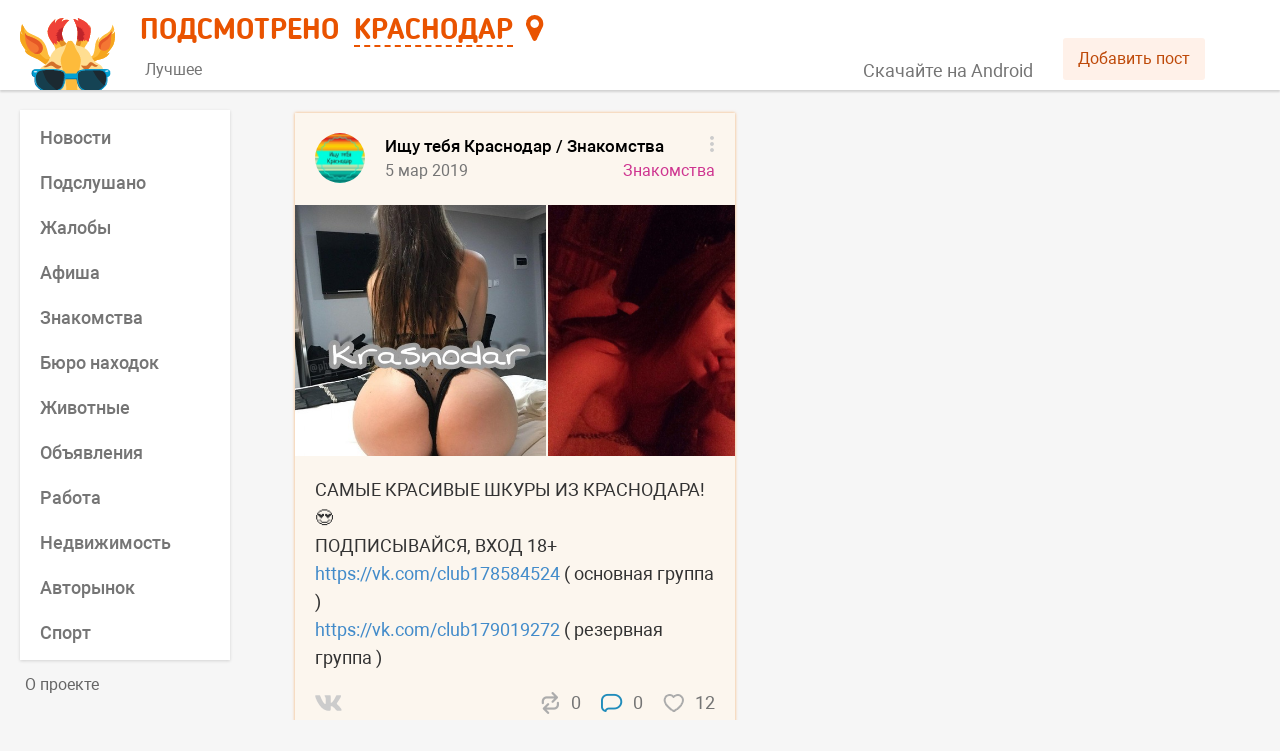

--- FILE ---
content_type: text/html; charset=UTF-8
request_url: https://smartik.ru/krasnodar/post/74816876
body_size: 3555
content:
<!doctype html><html lang="ru"><head><base href="/"><title>Подсмотрено</title><meta name="viewport" content="width=device-width,initial-scale=1,maximum-scale=2"><meta http-equiv="content-type" content="text/html; charset=utf-8"/><link rel="image_src"/><link rel="canonical"/><meta name="title"/><meta name="description"/><meta property="og:type" content="website"/><meta property="og:image"/><meta property="og:title"/><meta property="og:description"/><meta property="og:url"/><link rel="icon" href="/favicon.svg" type="image/svg+xml"/><link rel="apple-touch-icon" href="/apple-touch-icon.png"/><meta name="fragment" content="!"/><meta name="prerender-status-code"/><meta name="robots"/><script type="text/javascript" src="/loggly.js" async></script><link rel="preconnect" href="https://api.smartik.ru" crossorigin="anonymous"/><link rel="preconnect" href="https://mc.yandex.ru" crossorigin="anonymous"/><script defer="defer" src="/static/js/main.109ec26f.js"></script><link href="/static/css/main.76fb808e.css" rel="stylesheet"></head><body><script>document.preloadData={"section":{"id":50,"name":"Краснодар","name_prep":"Краснодаре","name_what":"Краснодара","key":"krasnodar","group_id":57039931,"coordinates":"45.04,38.98"},"categories_50":{"count":13,"items":[{"id":2,"name":"Новости","key":"novosti","description":"Самые свежие и актуальные новости Краснодара в одном месте. Будь в курсе событий!","repost_text":null,"image":"https:\/\/api.smartik.ru\/images\/c\/ZvjIk.jpeg","color":"ff9c00","visible":1,"postsCount":2592,"postsDate":"2026-01-17 02:31:04"},{"id":19,"name":"Подслушано","key":"podslushano","description":"Анонимные истории, откровения и жизненные ситуации жителей города Краснодар.","repost_text":null,"image":"https:\/\/api.smartik.ru\/images\/c\/Q8HPS.jpeg","color":"0087ef","visible":1,"postsCount":654,"postsDate":"2026-01-17 01:00:00"},{"id":12,"name":"Жалобы","key":"zhaloby","description":"На этой странице ты можешь пожаловаться, предупредить, привлечь внимание общественности и, возможно, разрешить конфликтную ситуацию в Краснодаре.","repost_text":null,"image":"https:\/\/api.smartik.ru\/images\/c\/ZS1RU.jpeg","color":"246fd5","visible":1,"postsCount":164,"postsDate":"2026-01-16 22:58:00"},{"id":13,"name":"Афиша","key":"afisha","description":"Анонсы всех городских событий и мероприятий. Афиша пригодится всем, кто хочет отдохнуть, получить новые эмоции или знания в Краснодаре.","repost_text":null,"image":"https:\/\/api.smartik.ru\/images\/c\/nAxnX.jpeg","color":"47b177","visible":1,"postsCount":85,"postsDate":"2026-01-16 20:00:00"},{"id":7,"name":"Знакомства","key":"znakomstva","description":"Этот раздел, для тех, кто хочет в Краснодаре познакомиться с новыми людьми, найти друзей или свою вторую половинку.","repost_text":null,"image":"https:\/\/api.smartik.ru\/images\/c\/ZPIol.jpeg","color":"ce3590","visible":1,"postsCount":95,"postsDate":"2026-01-16 23:59:39"},{"id":6,"name":"Бюро находок","key":"byuro-nahodok","description":"Место, где потерянные вещи возвращаются к хозяевам. Здесь вы можете оставить объявление о пропаже или находке в городе Краснодар.","repost_text":null,"image":"https:\/\/api.smartik.ru\/images\/c\/0LcoY.jpeg","color":"715dd4","visible":1,"postsCount":25,"postsDate":"2026-01-16 21:18:46"},{"id":11,"name":"Животные","key":"zhivotnye","description":"Страница наполняется информацией о животных, нуждающихся в доме или помощи, о пропавших питомцах и благотворительных акциях в Краснодаре.","repost_text":null,"image":"https:\/\/api.smartik.ru\/images\/c\/NSmqy.jpeg","color":"59a770","visible":1,"postsCount":244,"postsDate":"2026-01-17 01:53:00"},{"id":9,"name":"Объявления","key":"obyavleniya","description":"Этот раздел для тех, кто хочет что-либо продать или приобрести. Да, это барахолка города Краснодар, прям как авито. Размести объявление о продаже уже не нужных тебе вещей!","repost_text":null,"image":"https:\/\/api.smartik.ru\/images\/c\/Kr1pB.jpeg","color":"56b455","visible":1,"postsCount":122,"postsDate":"2026-01-16 20:00:00"},{"id":16,"name":"Работа","key":"rabota","description":"Сотрудникам - работу, работодателям - сотрудников: вакансии города Краснодар для всех и каждого.","repost_text":null,"image":"https:\/\/api.smartik.ru\/images\/c\/Pmb81.jpeg","color":"93c356","visible":1,"postsCount":114,"postsDate":"2026-01-16 23:05:40"},{"id":15,"name":"Недвижимость","key":"nedvizhimost","description":"Аренда, покупка или продажа комнаты, квартиры или дома в Краснодаре не составит проблем с Подсмотрено.","repost_text":null,"image":"https:\/\/api.smartik.ru\/images\/c\/mjlws.jpeg","color":"556bda","visible":1,"postsCount":34,"postsDate":"2026-01-16 20:07:56"},{"id":14,"name":"Авторынок","key":"avtorynok","description":"Купи или продай автомобиль, запчасти и комплектующие в Краснодаре. Здесь ты найдешь все объявления города.","repost_text":null,"image":"https:\/\/api.smartik.ru\/images\/c\/wPp25.jpeg","color":"5d62d5","visible":1,"postsCount":443,"postsDate":"2026-01-16 22:58:44"},{"id":3,"name":"Лица города","key":"lica-goroda","description":"Город прекрасен сам по себе, но его историю творят люди. Поэтому мы решили показать Краснодар в лицах, собрав лучшие селфи его горожан.","repost_text":null,"image":"https:\/\/api.smartik.ru\/images\/c\/XfDgH.jpeg","color":"a556d2","visible":0,"postsCount":0,"postsDate":null},{"id":17,"name":"Спорт","key":"sport","description":"Все спортивные новости в Краснодаре, собранные из разных источников, а также добавленные нашими пользователями, здесь!","repost_text":null,"image":"https:\/\/api.smartik.ru\/images\/c\/V0aOi.jpeg","color":"d9475b","visible":1,"postsCount":54,"postsDate":"2026-01-16 21:38:47"}],"groups":[{"type":"best","name":"Лучшее","image":"https:\/\/api.smartik.ru\/images\/c\/pe1sR.jpeg","color":"EA852D","description":"Самая важная и интересная информация о Краснодаре из разных источников."}]},"post_74816876":{"ms":0.03559,"ld":30,"na":false,"version":0,"count":1,"items":[{"id":2097941,"from_id":-62912968,"owner_id":-62912968,"date":1551810603,"post_type":"post","text":"САМЫЕ КРАСИВЫЕ ШКУРЫ ИЗ КРАСНОДАРА! 😍\nПОДПИСЫВАЙСЯ, ВХОД 18+ \nhttps:\/\/vk.com\/club178584524 ( основная группа )\nhttps:\/\/vk.com\/club179019272 ( резервная группа )","attachments":[{"type":"photo","photo":{"id":456400861,"album_id":-7,"owner_id":-62912968,"user_id":100,"photo_75":"https:\/\/pp.userapi.com\/c543103\/v543103250\/3e761\/89fR__UnnAU.jpg","photo_130":"https:\/\/pp.userapi.com\/c543103\/v543103250\/3e762\/uSOwEr-tz80.jpg","photo_604":"https:\/\/pp.userapi.com\/c543103\/v543103250\/3e763\/Ex_wuKT3xNk.jpg","width":453,"height":453,"text":"","date":1551806751,"access_key":"136ddaedc8ce1c9e64","photo_preloaded":"https:\/\/pp.userapi.com\/c543103\/v543103250\/3e763\/Ex_wuKT3xNk.jpg"}},{"type":"photo","photo":{"id":456400862,"album_id":-7,"owner_id":-62912968,"user_id":100,"photo_75":"https:\/\/pp.userapi.com\/c543103\/v543103250\/3e768\/zN0g7ykFM6Q.jpg","photo_130":"https:\/\/pp.userapi.com\/c543103\/v543103250\/3e769\/JTbq88Ph8ic.jpg","photo_604":"https:\/\/pp.userapi.com\/c543103\/v543103250\/3e76a\/KF4pInnEg6g.jpg","width":453,"height":604,"text":"","date":1551806751,"access_key":"b47177a229381e8752","photo_preloaded":"https:\/\/pp.userapi.com\/c543103\/v543103250\/3e76a\/KF4pInnEg6g.jpg"}}],"comments":{"count":0,"internal_count":0,"data":{"items":[],"profiles":[],"groups":[]}},"likes":{"count":12},"dislikes":{"count":0},"reposts":{"count":0},"source":null,"extended":{"section_key":"krasnodar","post_id":74816876,"category_id":7,"group":"new","link":"https:\/\/smartik.ru\/krasnodar\/post\/74816876"}}],"groups":[{"id":62912968,"description":"Каждый день мы убеждаемся в том, что найти друг друга желают огромнейшее количество человек, но сделать это будет намного проще, если в нашем сообществе будет много людей. \nЕсли Вы никого не ищете, то вполне возможно могут искать Вас.\nНе упускайте шанс. Это может изменить Вашу жизнь раз и навсегда!","members_count":100654,"status":"Мы всех найдем💪","wall":2,"name":"Ищу тебя Краснодар \/ Знакомства","screen_name":"krasnodarsearch","is_closed":0,"type":"page","photo_50":"https:\/\/sun1-23.vkuserphoto.ru\/s\/v1\/ig1\/6FoOwI9cK_lVe3UsdlGhqz79bcTk11g-6AhZ14VilFqvipIIFGPHMclNCca2rM5iRVYI0q3P.jpg?quality=96&crop=52,36,1008,1008&as=32x32,48x48,72x72,108x108,160x160,240x240,360x360,480x480,540x540,640x640,720x720&ava=1&cs=50x50","photo_100":"https:\/\/sun1-23.vkuserphoto.ru\/s\/v1\/ig1\/6FoOwI9cK_lVe3UsdlGhqz79bcTk11g-6AhZ14VilFqvipIIFGPHMclNCca2rM5iRVYI0q3P.jpg?quality=96&crop=52,36,1008,1008&as=32x32,48x48,72x72,108x108,160x160,240x240,360x360,480x480,540x540,640x640,720x720&ava=1&cs=100x100","photo_200":"https:\/\/sun1-23.vkuserphoto.ru\/s\/v1\/ig1\/6FoOwI9cK_lVe3UsdlGhqz79bcTk11g-6AhZ14VilFqvipIIFGPHMclNCca2rM5iRVYI0q3P.jpg?quality=96&crop=52,36,1008,1008&as=32x32,48x48,72x72,108x108,160x160,240x240,360x360,480x480,540x540,640x640,720x720&ava=1&cs=200x200"}],"profiles":[]}}</script><div id="root"></div></body></html>

<!-- 0.07604 -->

--- FILE ---
content_type: application/javascript; charset=utf-8
request_url: https://smartik.ru/static/js/main.109ec26f.js
body_size: 109561
content:
/*! For license information please see main.109ec26f.js.LICENSE.txt */
(()=>{var e={16(e,t,n){"use strict";n.d(t,{A:()=>r});const r={mobileAppLink:"https://app.smartik.ru",mobileGooglePlayLink:"https://play.google.com/store/apps/details?id=ru.t4ka.social.saransk",mobileAppGalleryLink:"https://appgallery.huawei.com/app/C107902699",mobileOpenAppLink:"https://redirect.appmetrica.yandex.com/serve/532581562303196146",mobileAdAppLink:"https://redirect.appmetrica.yandex.com/serve/388466454925683842",mobileOtherAppLink:"https://redirect.appmetrica.yandex.com/serve/1036984801468441335",mobileContinueAppLink:"https://redirect.appmetrica.yandex.com/serve/28178490004144275",mobileVideoAppLink:"https://redirect.appmetrica.yandex.com/serve/893245231636428892",mobilePopupAppLink:"https://redirect.appmetrica.yandex.com/serve/461202717533061026",adIdDesktop:"",adIdAndroidBottom:"R-A-1672286-1",adIdDesktopPost:"R-A-1672286-2",adIdMobilePost:"R-A-1672286-1",adIdDesktopPostFallback:"R-A-1672286-4",adIdMobilePostFallback:"R-A-1672286-3"}},66(e,t,n){e.exports=function(e){"use strict";var t=function(e){return e&&"object"==typeof e&&"default"in e?e:{default:e}}(e),n="\u044f\u043d\u0432\u0430\u0440\u044f_\u0444\u0435\u0432\u0440\u0430\u043b\u044f_\u043c\u0430\u0440\u0442\u0430_\u0430\u043f\u0440\u0435\u043b\u044f_\u043c\u0430\u044f_\u0438\u044e\u043d\u044f_\u0438\u044e\u043b\u044f_\u0430\u0432\u0433\u0443\u0441\u0442\u0430_\u0441\u0435\u043d\u0442\u044f\u0431\u0440\u044f_\u043e\u043a\u0442\u044f\u0431\u0440\u044f_\u043d\u043e\u044f\u0431\u0440\u044f_\u0434\u0435\u043a\u0430\u0431\u0440\u044f".split("_"),r="\u044f\u043d\u0432\u0430\u0440\u044c_\u0444\u0435\u0432\u0440\u0430\u043b\u044c_\u043c\u0430\u0440\u0442_\u0430\u043f\u0440\u0435\u043b\u044c_\u043c\u0430\u0439_\u0438\u044e\u043d\u044c_\u0438\u044e\u043b\u044c_\u0430\u0432\u0433\u0443\u0441\u0442_\u0441\u0435\u043d\u0442\u044f\u0431\u0440\u044c_\u043e\u043a\u0442\u044f\u0431\u0440\u044c_\u043d\u043e\u044f\u0431\u0440\u044c_\u0434\u0435\u043a\u0430\u0431\u0440\u044c".split("_"),o="\u044f\u043d\u0432._\u0444\u0435\u0432\u0440._\u043c\u0430\u0440._\u0430\u043f\u0440._\u043c\u0430\u044f_\u0438\u044e\u043d\u044f_\u0438\u044e\u043b\u044f_\u0430\u0432\u0433._\u0441\u0435\u043d\u0442._\u043e\u043a\u0442._\u043d\u043e\u044f\u0431._\u0434\u0435\u043a.".split("_"),a="\u044f\u043d\u0432._\u0444\u0435\u0432\u0440._\u043c\u0430\u0440\u0442_\u0430\u043f\u0440._\u043c\u0430\u0439_\u0438\u044e\u043d\u044c_\u0438\u044e\u043b\u044c_\u0430\u0432\u0433._\u0441\u0435\u043d\u0442._\u043e\u043a\u0442._\u043d\u043e\u044f\u0431._\u0434\u0435\u043a.".split("_"),i=/D[oD]?(\[[^[\]]*\]|\s)+MMMM?/;function l(e,t,n){var r,o;return"m"===n?t?"\u043c\u0438\u043d\u0443\u0442\u0430":"\u043c\u0438\u043d\u0443\u0442\u0443":e+" "+(r=+e,o={mm:t?"\u043c\u0438\u043d\u0443\u0442\u0430_\u043c\u0438\u043d\u0443\u0442\u044b_\u043c\u0438\u043d\u0443\u0442":"\u043c\u0438\u043d\u0443\u0442\u0443_\u043c\u0438\u043d\u0443\u0442\u044b_\u043c\u0438\u043d\u0443\u0442",hh:"\u0447\u0430\u0441_\u0447\u0430\u0441\u0430_\u0447\u0430\u0441\u043e\u0432",dd:"\u0434\u0435\u043d\u044c_\u0434\u043d\u044f_\u0434\u043d\u0435\u0439",MM:"\u043c\u0435\u0441\u044f\u0446_\u043c\u0435\u0441\u044f\u0446\u0430_\u043c\u0435\u0441\u044f\u0446\u0435\u0432",yy:"\u0433\u043e\u0434_\u0433\u043e\u0434\u0430_\u043b\u0435\u0442"}[n].split("_"),r%10==1&&r%100!=11?o[0]:r%10>=2&&r%10<=4&&(r%100<10||r%100>=20)?o[1]:o[2])}var s=function(e,t){return i.test(t)?n[e.month()]:r[e.month()]};s.s=r,s.f=n;var u=function(e,t){return i.test(t)?o[e.month()]:a[e.month()]};u.s=a,u.f=o;var c={name:"ru",weekdays:"\u0432\u043e\u0441\u043a\u0440\u0435\u0441\u0435\u043d\u044c\u0435_\u043f\u043e\u043d\u0435\u0434\u0435\u043b\u044c\u043d\u0438\u043a_\u0432\u0442\u043e\u0440\u043d\u0438\u043a_\u0441\u0440\u0435\u0434\u0430_\u0447\u0435\u0442\u0432\u0435\u0440\u0433_\u043f\u044f\u0442\u043d\u0438\u0446\u0430_\u0441\u0443\u0431\u0431\u043e\u0442\u0430".split("_"),weekdaysShort:"\u0432\u0441\u043a_\u043f\u043d\u0434_\u0432\u0442\u0440_\u0441\u0440\u0434_\u0447\u0442\u0432_\u043f\u0442\u043d_\u0441\u0431\u0442".split("_"),weekdaysMin:"\u0432\u0441_\u043f\u043d_\u0432\u0442_\u0441\u0440_\u0447\u0442_\u043f\u0442_\u0441\u0431".split("_"),months:s,monthsShort:u,weekStart:1,yearStart:4,formats:{LT:"H:mm",LTS:"H:mm:ss",L:"DD.MM.YYYY",LL:"D MMMM YYYY \u0433.",LLL:"D MMMM YYYY \u0433., H:mm",LLLL:"dddd, D MMMM YYYY \u0433., H:mm"},relativeTime:{future:"\u0447\u0435\u0440\u0435\u0437 %s",past:"%s \u043d\u0430\u0437\u0430\u0434",s:"\u043d\u0435\u0441\u043a\u043e\u043b\u044c\u043a\u043e \u0441\u0435\u043a\u0443\u043d\u0434",m:l,mm:l,h:"\u0447\u0430\u0441",hh:l,d:"\u0434\u0435\u043d\u044c",dd:l,M:"\u043c\u0435\u0441\u044f\u0446",MM:l,y:"\u0433\u043e\u0434",yy:l},ordinal:function(e){return e},meridiem:function(e){return e<4?"\u043d\u043e\u0447\u0438":e<12?"\u0443\u0442\u0440\u0430":e<17?"\u0434\u043d\u044f":"\u0432\u0435\u0447\u0435\u0440\u0430"}};return t.default.locale(c,null,!0),c}(n(4159))},110(e,t,n){"use strict";n.d(t,{A:()=>r});const r=class{static init(e){Promise.all([n.e(259),n.e(412)]).then(n.bind(n,9412)).then(t=>{t.default.init(e)})}}},420(e,t,n){"use strict";n.d(t,{A:()=>l});var r=n(4159),o=n.n(r),a=n(7609),i=n.n(a);n(66),o().extend(i()),o().locale("ru");const l=class{static fromUnixTime(e,t,n){return n&&parseInt((Date.now()/1e3-e)/3600)<n?o()(1e3*e).fromNow():(Date.now()/1e3-864e4>e&&o()().startOf("year").unix()>e&&-1===t.indexOf("Y")&&(t="D MMM YYYY"),o().unix(e).format(t))}static getISO(e){return new Date(1e3*e).toISOString()}}},446(e,t,n){"use strict";n.d(t,{A:()=>a});var r=n(9950);const o=function(e){let t=arguments.length>1&&void 0!==arguments[1]?arguments[1]:3,n=arguments.length>2&&void 0!==arguments[2]?arguments[2]:500;return new Promise((r,a)=>{e().then(r).catch(i=>{setTimeout(()=>{1!==t?o(e,t-1,n+500).then(r,a):a(i)},n)})})},a=e=>r.lazy(()=>o(e))},736(e,t,n){"use strict";n.d(t,{A:()=>r});const r={lightboxOverlay:"r",lightboxInner:"s",lightboxImage:"t",lightboxVideo:"u",higherImage:"v","lightbox-inner":"w",previous:"x",next:"y",lightboxClose:"z",lightboxCloseButton:"A",lightboxSource:"B",lightboxSourceLink:"C",lightboxLoaderWrapper:"E",lightboxLoader:"F",dots:"G",videoNotAvailable:"H",button:"J",iframeContainer:"K"}},1085(e,t,n){"use strict";var r=n(5340),o=n(9950),a=n(7119);function i(e){var t="https://react.dev/errors/"+e;if(1<arguments.length){t+="?args[]="+encodeURIComponent(arguments[1]);for(var n=2;n<arguments.length;n++)t+="&args[]="+encodeURIComponent(arguments[n])}return"Minified React error #"+e+"; visit "+t+" for the full message or use the non-minified dev environment for full errors and additional helpful warnings."}function l(e){return!(!e||1!==e.nodeType&&9!==e.nodeType&&11!==e.nodeType)}function s(e){var t=e,n=e;if(e.alternate)for(;t.return;)t=t.return;else{e=t;do{0!==(4098&(t=e).flags)&&(n=t.return),e=t.return}while(e)}return 3===t.tag?n:null}function u(e){if(13===e.tag){var t=e.memoizedState;if(null===t&&null!==(e=e.alternate)&&(t=e.memoizedState),null!==t)return t.dehydrated}return null}function c(e){if(31===e.tag){var t=e.memoizedState;if(null===t&&null!==(e=e.alternate)&&(t=e.memoizedState),null!==t)return t.dehydrated}return null}function d(e){if(s(e)!==e)throw Error(i(188))}function f(e){var t=e.tag;if(5===t||26===t||27===t||6===t)return e;for(e=e.child;null!==e;){if(null!==(t=f(e)))return t;e=e.sibling}return null}var p=Object.assign,h=Symbol.for("react.element"),m=Symbol.for("react.transitional.element"),g=Symbol.for("react.portal"),v=Symbol.for("react.fragment"),y=Symbol.for("react.strict_mode"),b=Symbol.for("react.profiler"),w=Symbol.for("react.consumer"),k=Symbol.for("react.context"),x=Symbol.for("react.forward_ref"),S=Symbol.for("react.suspense"),C=Symbol.for("react.suspense_list"),A=Symbol.for("react.memo"),P=Symbol.for("react.lazy");Symbol.for("react.scope");var _=Symbol.for("react.activity");Symbol.for("react.legacy_hidden"),Symbol.for("react.tracing_marker");var E=Symbol.for("react.memo_cache_sentinel");Symbol.for("react.view_transition");var T=Symbol.iterator;function L(e){return null===e||"object"!==typeof e?null:"function"===typeof(e=T&&e[T]||e["@@iterator"])?e:null}var N=Symbol.for("react.client.reference");function j(e){if(null==e)return null;if("function"===typeof e)return e.$$typeof===N?null:e.displayName||e.name||null;if("string"===typeof e)return e;switch(e){case v:return"Fragment";case b:return"Profiler";case y:return"StrictMode";case S:return"Suspense";case C:return"SuspenseList";case _:return"Activity"}if("object"===typeof e)switch(e.$$typeof){case g:return"Portal";case k:return e.displayName||"Context";case w:return(e._context.displayName||"Context")+".Consumer";case x:var t=e.render;return(e=e.displayName)||(e=""!==(e=t.displayName||t.name||"")?"ForwardRef("+e+")":"ForwardRef"),e;case A:return null!==(t=e.displayName||null)?t:j(e.type)||"Memo";case P:t=e._payload,e=e._init;try{return j(e(t))}catch(n){}}return null}var O=Array.isArray,R=o.__CLIENT_INTERNALS_DO_NOT_USE_OR_WARN_USERS_THEY_CANNOT_UPGRADE,M=a.__DOM_INTERNALS_DO_NOT_USE_OR_WARN_USERS_THEY_CANNOT_UPGRADE,z={pending:!1,data:null,method:null,action:null},D=[],I=-1;function F(e){return{current:e}}function $(e){0>I||(e.current=D[I],D[I]=null,I--)}function H(e,t){I++,D[I]=e.current,e.current=t}var U,B,W=F(null),V=F(null),q=F(null),Y=F(null);function K(e,t){switch(H(q,t),H(V,e),H(W,null),t.nodeType){case 9:case 11:e=(e=t.documentElement)&&(e=e.namespaceURI)?gd(e):0;break;default:if(e=t.tagName,t=t.namespaceURI)e=vd(t=gd(t),e);else switch(e){case"svg":e=1;break;case"math":e=2;break;default:e=0}}$(W),H(W,e)}function Q(){$(W),$(V),$(q)}function G(e){null!==e.memoizedState&&H(Y,e);var t=W.current,n=vd(t,e.type);t!==n&&(H(V,e),H(W,n))}function X(e){V.current===e&&($(W),$(V)),Y.current===e&&($(Y),cf._currentValue=z)}function J(e){if(void 0===U)try{throw Error()}catch(n){var t=n.stack.trim().match(/\n( *(at )?)/);U=t&&t[1]||"",B=-1<n.stack.indexOf("\n    at")?" (<anonymous>)":-1<n.stack.indexOf("@")?"@unknown:0:0":""}return"\n"+U+e+B}var Z=!1;function ee(e,t){if(!e||Z)return"";Z=!0;var n=Error.prepareStackTrace;Error.prepareStackTrace=void 0;try{var r={DetermineComponentFrameRoot:function(){try{if(t){var n=function(){throw Error()};if(Object.defineProperty(n.prototype,"props",{set:function(){throw Error()}}),"object"===typeof Reflect&&Reflect.construct){try{Reflect.construct(n,[])}catch(o){var r=o}Reflect.construct(e,[],n)}else{try{n.call()}catch(a){r=a}e.call(n.prototype)}}else{try{throw Error()}catch(i){r=i}(n=e())&&"function"===typeof n.catch&&n.catch(function(){})}}catch(l){if(l&&r&&"string"===typeof l.stack)return[l.stack,r.stack]}return[null,null]}};r.DetermineComponentFrameRoot.displayName="DetermineComponentFrameRoot";var o=Object.getOwnPropertyDescriptor(r.DetermineComponentFrameRoot,"name");o&&o.configurable&&Object.defineProperty(r.DetermineComponentFrameRoot,"name",{value:"DetermineComponentFrameRoot"});var a=r.DetermineComponentFrameRoot(),i=a[0],l=a[1];if(i&&l){var s=i.split("\n"),u=l.split("\n");for(o=r=0;r<s.length&&!s[r].includes("DetermineComponentFrameRoot");)r++;for(;o<u.length&&!u[o].includes("DetermineComponentFrameRoot");)o++;if(r===s.length||o===u.length)for(r=s.length-1,o=u.length-1;1<=r&&0<=o&&s[r]!==u[o];)o--;for(;1<=r&&0<=o;r--,o--)if(s[r]!==u[o]){if(1!==r||1!==o)do{if(r--,0>--o||s[r]!==u[o]){var c="\n"+s[r].replace(" at new "," at ");return e.displayName&&c.includes("<anonymous>")&&(c=c.replace("<anonymous>",e.displayName)),c}}while(1<=r&&0<=o);break}}}finally{Z=!1,Error.prepareStackTrace=n}return(n=e?e.displayName||e.name:"")?J(n):""}function te(e,t){switch(e.tag){case 26:case 27:case 5:return J(e.type);case 16:return J("Lazy");case 13:return e.child!==t&&null!==t?J("Suspense Fallback"):J("Suspense");case 19:return J("SuspenseList");case 0:case 15:return ee(e.type,!1);case 11:return ee(e.type.render,!1);case 1:return ee(e.type,!0);case 31:return J("Activity");default:return""}}function ne(e){try{var t="",n=null;do{t+=te(e,n),n=e,e=e.return}while(e);return t}catch(r){return"\nError generating stack: "+r.message+"\n"+r.stack}}var re=Object.prototype.hasOwnProperty,oe=r.unstable_scheduleCallback,ae=r.unstable_cancelCallback,ie=r.unstable_shouldYield,le=r.unstable_requestPaint,se=r.unstable_now,ue=r.unstable_getCurrentPriorityLevel,ce=r.unstable_ImmediatePriority,de=r.unstable_UserBlockingPriority,fe=r.unstable_NormalPriority,pe=r.unstable_LowPriority,he=r.unstable_IdlePriority,me=r.log,ge=r.unstable_setDisableYieldValue,ve=null,ye=null;function be(e){if("function"===typeof me&&ge(e),ye&&"function"===typeof ye.setStrictMode)try{ye.setStrictMode(ve,e)}catch(t){}}var we=Math.clz32?Math.clz32:function(e){return 0===(e>>>=0)?32:31-(ke(e)/xe|0)|0},ke=Math.log,xe=Math.LN2,Se=256,Ce=262144,Ae=4194304;function Pe(e){var t=42&e;if(0!==t)return t;switch(e&-e){case 1:return 1;case 2:return 2;case 4:return 4;case 8:return 8;case 16:return 16;case 32:return 32;case 64:return 64;case 128:return 128;case 256:case 512:case 1024:case 2048:case 4096:case 8192:case 16384:case 32768:case 65536:case 131072:return 261888&e;case 262144:case 524288:case 1048576:case 2097152:return 3932160&e;case 4194304:case 8388608:case 16777216:case 33554432:return 62914560&e;case 67108864:return 67108864;case 134217728:return 134217728;case 268435456:return 268435456;case 536870912:return 536870912;case 1073741824:return 0;default:return e}}function _e(e,t,n){var r=e.pendingLanes;if(0===r)return 0;var o=0,a=e.suspendedLanes,i=e.pingedLanes;e=e.warmLanes;var l=134217727&r;return 0!==l?0!==(r=l&~a)?o=Pe(r):0!==(i&=l)?o=Pe(i):n||0!==(n=l&~e)&&(o=Pe(n)):0!==(l=r&~a)?o=Pe(l):0!==i?o=Pe(i):n||0!==(n=r&~e)&&(o=Pe(n)),0===o?0:0!==t&&t!==o&&0===(t&a)&&((a=o&-o)>=(n=t&-t)||32===a&&0!==(4194048&n))?t:o}function Ee(e,t){return 0===(e.pendingLanes&~(e.suspendedLanes&~e.pingedLanes)&t)}function Te(e,t){switch(e){case 1:case 2:case 4:case 8:case 64:return t+250;case 16:case 32:case 128:case 256:case 512:case 1024:case 2048:case 4096:case 8192:case 16384:case 32768:case 65536:case 131072:case 262144:case 524288:case 1048576:case 2097152:return t+5e3;default:return-1}}function Le(){var e=Ae;return 0===(62914560&(Ae<<=1))&&(Ae=4194304),e}function Ne(e){for(var t=[],n=0;31>n;n++)t.push(e);return t}function je(e,t){e.pendingLanes|=t,268435456!==t&&(e.suspendedLanes=0,e.pingedLanes=0,e.warmLanes=0)}function Oe(e,t,n){e.pendingLanes|=t,e.suspendedLanes&=~t;var r=31-we(t);e.entangledLanes|=t,e.entanglements[r]=1073741824|e.entanglements[r]|261930&n}function Re(e,t){var n=e.entangledLanes|=t;for(e=e.entanglements;n;){var r=31-we(n),o=1<<r;o&t|e[r]&t&&(e[r]|=t),n&=~o}}function Me(e,t){var n=t&-t;return 0!==((n=0!==(42&n)?1:ze(n))&(e.suspendedLanes|t))?0:n}function ze(e){switch(e){case 2:e=1;break;case 8:e=4;break;case 32:e=16;break;case 256:case 512:case 1024:case 2048:case 4096:case 8192:case 16384:case 32768:case 65536:case 131072:case 262144:case 524288:case 1048576:case 2097152:case 4194304:case 8388608:case 16777216:case 33554432:e=128;break;case 268435456:e=134217728;break;default:e=0}return e}function De(e){return 2<(e&=-e)?8<e?0!==(134217727&e)?32:268435456:8:2}function Ie(){var e=M.p;return 0!==e?e:void 0===(e=window.event)?32:Pf(e.type)}function Fe(e,t){var n=M.p;try{return M.p=e,t()}finally{M.p=n}}var $e=Math.random().toString(36).slice(2),He="__reactFiber$"+$e,Ue="__reactProps$"+$e,Be="__reactContainer$"+$e,We="__reactEvents$"+$e,Ve="__reactListeners$"+$e,qe="__reactHandles$"+$e,Ye="__reactResources$"+$e,Ke="__reactMarker$"+$e;function Qe(e){delete e[He],delete e[Ue],delete e[We],delete e[Ve],delete e[qe]}function Ge(e){var t=e[He];if(t)return t;for(var n=e.parentNode;n;){if(t=n[Be]||n[He]){if(n=t.alternate,null!==t.child||null!==n&&null!==n.child)for(e=Md(e);null!==e;){if(n=e[He])return n;e=Md(e)}return t}n=(e=n).parentNode}return null}function Xe(e){if(e=e[He]||e[Be]){var t=e.tag;if(5===t||6===t||13===t||31===t||26===t||27===t||3===t)return e}return null}function Je(e){var t=e.tag;if(5===t||26===t||27===t||6===t)return e.stateNode;throw Error(i(33))}function Ze(e){var t=e[Ye];return t||(t=e[Ye]={hoistableStyles:new Map,hoistableScripts:new Map}),t}function et(e){e[Ke]=!0}var tt=new Set,nt={};function rt(e,t){ot(e,t),ot(e+"Capture",t)}function ot(e,t){for(nt[e]=t,e=0;e<t.length;e++)tt.add(t[e])}var at=RegExp("^[:A-Z_a-z\\u00C0-\\u00D6\\u00D8-\\u00F6\\u00F8-\\u02FF\\u0370-\\u037D\\u037F-\\u1FFF\\u200C-\\u200D\\u2070-\\u218F\\u2C00-\\u2FEF\\u3001-\\uD7FF\\uF900-\\uFDCF\\uFDF0-\\uFFFD][:A-Z_a-z\\u00C0-\\u00D6\\u00D8-\\u00F6\\u00F8-\\u02FF\\u0370-\\u037D\\u037F-\\u1FFF\\u200C-\\u200D\\u2070-\\u218F\\u2C00-\\u2FEF\\u3001-\\uD7FF\\uF900-\\uFDCF\\uFDF0-\\uFFFD\\-.0-9\\u00B7\\u0300-\\u036F\\u203F-\\u2040]*$"),it={},lt={};function st(e,t,n){if(o=t,re.call(lt,o)||!re.call(it,o)&&(at.test(o)?lt[o]=!0:(it[o]=!0,0)))if(null===n)e.removeAttribute(t);else{switch(typeof n){case"undefined":case"function":case"symbol":return void e.removeAttribute(t);case"boolean":var r=t.toLowerCase().slice(0,5);if("data-"!==r&&"aria-"!==r)return void e.removeAttribute(t)}e.setAttribute(t,""+n)}var o}function ut(e,t,n){if(null===n)e.removeAttribute(t);else{switch(typeof n){case"undefined":case"function":case"symbol":case"boolean":return void e.removeAttribute(t)}e.setAttribute(t,""+n)}}function ct(e,t,n,r){if(null===r)e.removeAttribute(n);else{switch(typeof r){case"undefined":case"function":case"symbol":case"boolean":return void e.removeAttribute(n)}e.setAttributeNS(t,n,""+r)}}function dt(e){switch(typeof e){case"bigint":case"boolean":case"number":case"string":case"undefined":case"object":return e;default:return""}}function ft(e){var t=e.type;return(e=e.nodeName)&&"input"===e.toLowerCase()&&("checkbox"===t||"radio"===t)}function pt(e){if(!e._valueTracker){var t=ft(e)?"checked":"value";e._valueTracker=function(e,t,n){var r=Object.getOwnPropertyDescriptor(e.constructor.prototype,t);if(!e.hasOwnProperty(t)&&"undefined"!==typeof r&&"function"===typeof r.get&&"function"===typeof r.set){var o=r.get,a=r.set;return Object.defineProperty(e,t,{configurable:!0,get:function(){return o.call(this)},set:function(e){n=""+e,a.call(this,e)}}),Object.defineProperty(e,t,{enumerable:r.enumerable}),{getValue:function(){return n},setValue:function(e){n=""+e},stopTracking:function(){e._valueTracker=null,delete e[t]}}}}(e,t,""+e[t])}}function ht(e){if(!e)return!1;var t=e._valueTracker;if(!t)return!0;var n=t.getValue(),r="";return e&&(r=ft(e)?e.checked?"true":"false":e.value),(e=r)!==n&&(t.setValue(e),!0)}function mt(e){if("undefined"===typeof(e=e||("undefined"!==typeof document?document:void 0)))return null;try{return e.activeElement||e.body}catch(t){return e.body}}var gt=/[\n"\\]/g;function vt(e){return e.replace(gt,function(e){return"\\"+e.charCodeAt(0).toString(16)+" "})}function yt(e,t,n,r,o,a,i,l){e.name="",null!=i&&"function"!==typeof i&&"symbol"!==typeof i&&"boolean"!==typeof i?e.type=i:e.removeAttribute("type"),null!=t?"number"===i?(0===t&&""===e.value||e.value!=t)&&(e.value=""+dt(t)):e.value!==""+dt(t)&&(e.value=""+dt(t)):"submit"!==i&&"reset"!==i||e.removeAttribute("value"),null!=t?wt(e,i,dt(t)):null!=n?wt(e,i,dt(n)):null!=r&&e.removeAttribute("value"),null==o&&null!=a&&(e.defaultChecked=!!a),null!=o&&(e.checked=o&&"function"!==typeof o&&"symbol"!==typeof o),null!=l&&"function"!==typeof l&&"symbol"!==typeof l&&"boolean"!==typeof l?e.name=""+dt(l):e.removeAttribute("name")}function bt(e,t,n,r,o,a,i,l){if(null!=a&&"function"!==typeof a&&"symbol"!==typeof a&&"boolean"!==typeof a&&(e.type=a),null!=t||null!=n){if(!("submit"!==a&&"reset"!==a||void 0!==t&&null!==t))return void pt(e);n=null!=n?""+dt(n):"",t=null!=t?""+dt(t):n,l||t===e.value||(e.value=t),e.defaultValue=t}r="function"!==typeof(r=null!=r?r:o)&&"symbol"!==typeof r&&!!r,e.checked=l?e.checked:!!r,e.defaultChecked=!!r,null!=i&&"function"!==typeof i&&"symbol"!==typeof i&&"boolean"!==typeof i&&(e.name=i),pt(e)}function wt(e,t,n){"number"===t&&mt(e.ownerDocument)===e||e.defaultValue===""+n||(e.defaultValue=""+n)}function kt(e,t,n,r){if(e=e.options,t){t={};for(var o=0;o<n.length;o++)t["$"+n[o]]=!0;for(n=0;n<e.length;n++)o=t.hasOwnProperty("$"+e[n].value),e[n].selected!==o&&(e[n].selected=o),o&&r&&(e[n].defaultSelected=!0)}else{for(n=""+dt(n),t=null,o=0;o<e.length;o++){if(e[o].value===n)return e[o].selected=!0,void(r&&(e[o].defaultSelected=!0));null!==t||e[o].disabled||(t=e[o])}null!==t&&(t.selected=!0)}}function xt(e,t,n){null==t||((t=""+dt(t))!==e.value&&(e.value=t),null!=n)?e.defaultValue=null!=n?""+dt(n):"":e.defaultValue!==t&&(e.defaultValue=t)}function St(e,t,n,r){if(null==t){if(null!=r){if(null!=n)throw Error(i(92));if(O(r)){if(1<r.length)throw Error(i(93));r=r[0]}n=r}null==n&&(n=""),t=n}n=dt(t),e.defaultValue=n,(r=e.textContent)===n&&""!==r&&null!==r&&(e.value=r),pt(e)}function Ct(e,t){if(t){var n=e.firstChild;if(n&&n===e.lastChild&&3===n.nodeType)return void(n.nodeValue=t)}e.textContent=t}var At=new Set("animationIterationCount aspectRatio borderImageOutset borderImageSlice borderImageWidth boxFlex boxFlexGroup boxOrdinalGroup columnCount columns flex flexGrow flexPositive flexShrink flexNegative flexOrder gridArea gridRow gridRowEnd gridRowSpan gridRowStart gridColumn gridColumnEnd gridColumnSpan gridColumnStart fontWeight lineClamp lineHeight opacity order orphans scale tabSize widows zIndex zoom fillOpacity floodOpacity stopOpacity strokeDasharray strokeDashoffset strokeMiterlimit strokeOpacity strokeWidth MozAnimationIterationCount MozBoxFlex MozBoxFlexGroup MozLineClamp msAnimationIterationCount msFlex msZoom msFlexGrow msFlexNegative msFlexOrder msFlexPositive msFlexShrink msGridColumn msGridColumnSpan msGridRow msGridRowSpan WebkitAnimationIterationCount WebkitBoxFlex WebKitBoxFlexGroup WebkitBoxOrdinalGroup WebkitColumnCount WebkitColumns WebkitFlex WebkitFlexGrow WebkitFlexPositive WebkitFlexShrink WebkitLineClamp".split(" "));function Pt(e,t,n){var r=0===t.indexOf("--");null==n||"boolean"===typeof n||""===n?r?e.setProperty(t,""):"float"===t?e.cssFloat="":e[t]="":r?e.setProperty(t,n):"number"!==typeof n||0===n||At.has(t)?"float"===t?e.cssFloat=n:e[t]=(""+n).trim():e[t]=n+"px"}function _t(e,t,n){if(null!=t&&"object"!==typeof t)throw Error(i(62));if(e=e.style,null!=n){for(var r in n)!n.hasOwnProperty(r)||null!=t&&t.hasOwnProperty(r)||(0===r.indexOf("--")?e.setProperty(r,""):"float"===r?e.cssFloat="":e[r]="");for(var o in t)r=t[o],t.hasOwnProperty(o)&&n[o]!==r&&Pt(e,o,r)}else for(var a in t)t.hasOwnProperty(a)&&Pt(e,a,t[a])}function Et(e){if(-1===e.indexOf("-"))return!1;switch(e){case"annotation-xml":case"color-profile":case"font-face":case"font-face-src":case"font-face-uri":case"font-face-format":case"font-face-name":case"missing-glyph":return!1;default:return!0}}var Tt=new Map([["acceptCharset","accept-charset"],["htmlFor","for"],["httpEquiv","http-equiv"],["crossOrigin","crossorigin"],["accentHeight","accent-height"],["alignmentBaseline","alignment-baseline"],["arabicForm","arabic-form"],["baselineShift","baseline-shift"],["capHeight","cap-height"],["clipPath","clip-path"],["clipRule","clip-rule"],["colorInterpolation","color-interpolation"],["colorInterpolationFilters","color-interpolation-filters"],["colorProfile","color-profile"],["colorRendering","color-rendering"],["dominantBaseline","dominant-baseline"],["enableBackground","enable-background"],["fillOpacity","fill-opacity"],["fillRule","fill-rule"],["floodColor","flood-color"],["floodOpacity","flood-opacity"],["fontFamily","font-family"],["fontSize","font-size"],["fontSizeAdjust","font-size-adjust"],["fontStretch","font-stretch"],["fontStyle","font-style"],["fontVariant","font-variant"],["fontWeight","font-weight"],["glyphName","glyph-name"],["glyphOrientationHorizontal","glyph-orientation-horizontal"],["glyphOrientationVertical","glyph-orientation-vertical"],["horizAdvX","horiz-adv-x"],["horizOriginX","horiz-origin-x"],["imageRendering","image-rendering"],["letterSpacing","letter-spacing"],["lightingColor","lighting-color"],["markerEnd","marker-end"],["markerMid","marker-mid"],["markerStart","marker-start"],["overlinePosition","overline-position"],["overlineThickness","overline-thickness"],["paintOrder","paint-order"],["panose-1","panose-1"],["pointerEvents","pointer-events"],["renderingIntent","rendering-intent"],["shapeRendering","shape-rendering"],["stopColor","stop-color"],["stopOpacity","stop-opacity"],["strikethroughPosition","strikethrough-position"],["strikethroughThickness","strikethrough-thickness"],["strokeDasharray","stroke-dasharray"],["strokeDashoffset","stroke-dashoffset"],["strokeLinecap","stroke-linecap"],["strokeLinejoin","stroke-linejoin"],["strokeMiterlimit","stroke-miterlimit"],["strokeOpacity","stroke-opacity"],["strokeWidth","stroke-width"],["textAnchor","text-anchor"],["textDecoration","text-decoration"],["textRendering","text-rendering"],["transformOrigin","transform-origin"],["underlinePosition","underline-position"],["underlineThickness","underline-thickness"],["unicodeBidi","unicode-bidi"],["unicodeRange","unicode-range"],["unitsPerEm","units-per-em"],["vAlphabetic","v-alphabetic"],["vHanging","v-hanging"],["vIdeographic","v-ideographic"],["vMathematical","v-mathematical"],["vectorEffect","vector-effect"],["vertAdvY","vert-adv-y"],["vertOriginX","vert-origin-x"],["vertOriginY","vert-origin-y"],["wordSpacing","word-spacing"],["writingMode","writing-mode"],["xmlnsXlink","xmlns:xlink"],["xHeight","x-height"]]),Lt=/^[\u0000-\u001F ]*j[\r\n\t]*a[\r\n\t]*v[\r\n\t]*a[\r\n\t]*s[\r\n\t]*c[\r\n\t]*r[\r\n\t]*i[\r\n\t]*p[\r\n\t]*t[\r\n\t]*:/i;function Nt(e){return Lt.test(""+e)?"javascript:throw new Error('React has blocked a javascript: URL as a security precaution.')":e}function jt(){}var Ot=null;function Rt(e){return(e=e.target||e.srcElement||window).correspondingUseElement&&(e=e.correspondingUseElement),3===e.nodeType?e.parentNode:e}var Mt=null,zt=null;function Dt(e){var t=Xe(e);if(t&&(e=t.stateNode)){var n=e[Ue]||null;e:switch(e=t.stateNode,t.type){case"input":if(yt(e,n.value,n.defaultValue,n.defaultValue,n.checked,n.defaultChecked,n.type,n.name),t=n.name,"radio"===n.type&&null!=t){for(n=e;n.parentNode;)n=n.parentNode;for(n=n.querySelectorAll('input[name="'+vt(""+t)+'"][type="radio"]'),t=0;t<n.length;t++){var r=n[t];if(r!==e&&r.form===e.form){var o=r[Ue]||null;if(!o)throw Error(i(90));yt(r,o.value,o.defaultValue,o.defaultValue,o.checked,o.defaultChecked,o.type,o.name)}}for(t=0;t<n.length;t++)(r=n[t]).form===e.form&&ht(r)}break e;case"textarea":xt(e,n.value,n.defaultValue);break e;case"select":null!=(t=n.value)&&kt(e,!!n.multiple,t,!1)}}}var It=!1;function Ft(e,t,n){if(It)return e(t,n);It=!0;try{return e(t)}finally{if(It=!1,(null!==Mt||null!==zt)&&(Ju(),Mt&&(t=Mt,e=zt,zt=Mt=null,Dt(t),e)))for(t=0;t<e.length;t++)Dt(e[t])}}function $t(e,t){var n=e.stateNode;if(null===n)return null;var r=n[Ue]||null;if(null===r)return null;n=r[t];e:switch(t){case"onClick":case"onClickCapture":case"onDoubleClick":case"onDoubleClickCapture":case"onMouseDown":case"onMouseDownCapture":case"onMouseMove":case"onMouseMoveCapture":case"onMouseUp":case"onMouseUpCapture":case"onMouseEnter":(r=!r.disabled)||(r=!("button"===(e=e.type)||"input"===e||"select"===e||"textarea"===e)),e=!r;break e;default:e=!1}if(e)return null;if(n&&"function"!==typeof n)throw Error(i(231,t,typeof n));return n}var Ht=!("undefined"===typeof window||"undefined"===typeof window.document||"undefined"===typeof window.document.createElement),Ut=!1;if(Ht)try{var Bt={};Object.defineProperty(Bt,"passive",{get:function(){Ut=!0}}),window.addEventListener("test",Bt,Bt),window.removeEventListener("test",Bt,Bt)}catch(Xf){Ut=!1}var Wt=null,Vt=null,qt=null;function Yt(){if(qt)return qt;var e,t,n=Vt,r=n.length,o="value"in Wt?Wt.value:Wt.textContent,a=o.length;for(e=0;e<r&&n[e]===o[e];e++);var i=r-e;for(t=1;t<=i&&n[r-t]===o[a-t];t++);return qt=o.slice(e,1<t?1-t:void 0)}function Kt(e){var t=e.keyCode;return"charCode"in e?0===(e=e.charCode)&&13===t&&(e=13):e=t,10===e&&(e=13),32<=e||13===e?e:0}function Qt(){return!0}function Gt(){return!1}function Xt(e){function t(t,n,r,o,a){for(var i in this._reactName=t,this._targetInst=r,this.type=n,this.nativeEvent=o,this.target=a,this.currentTarget=null,e)e.hasOwnProperty(i)&&(t=e[i],this[i]=t?t(o):o[i]);return this.isDefaultPrevented=(null!=o.defaultPrevented?o.defaultPrevented:!1===o.returnValue)?Qt:Gt,this.isPropagationStopped=Gt,this}return p(t.prototype,{preventDefault:function(){this.defaultPrevented=!0;var e=this.nativeEvent;e&&(e.preventDefault?e.preventDefault():"unknown"!==typeof e.returnValue&&(e.returnValue=!1),this.isDefaultPrevented=Qt)},stopPropagation:function(){var e=this.nativeEvent;e&&(e.stopPropagation?e.stopPropagation():"unknown"!==typeof e.cancelBubble&&(e.cancelBubble=!0),this.isPropagationStopped=Qt)},persist:function(){},isPersistent:Qt}),t}var Jt,Zt,en,tn={eventPhase:0,bubbles:0,cancelable:0,timeStamp:function(e){return e.timeStamp||Date.now()},defaultPrevented:0,isTrusted:0},nn=Xt(tn),rn=p({},tn,{view:0,detail:0}),on=Xt(rn),an=p({},rn,{screenX:0,screenY:0,clientX:0,clientY:0,pageX:0,pageY:0,ctrlKey:0,shiftKey:0,altKey:0,metaKey:0,getModifierState:vn,button:0,buttons:0,relatedTarget:function(e){return void 0===e.relatedTarget?e.fromElement===e.srcElement?e.toElement:e.fromElement:e.relatedTarget},movementX:function(e){return"movementX"in e?e.movementX:(e!==en&&(en&&"mousemove"===e.type?(Jt=e.screenX-en.screenX,Zt=e.screenY-en.screenY):Zt=Jt=0,en=e),Jt)},movementY:function(e){return"movementY"in e?e.movementY:Zt}}),ln=Xt(an),sn=Xt(p({},an,{dataTransfer:0})),un=Xt(p({},rn,{relatedTarget:0})),cn=Xt(p({},tn,{animationName:0,elapsedTime:0,pseudoElement:0})),dn=Xt(p({},tn,{clipboardData:function(e){return"clipboardData"in e?e.clipboardData:window.clipboardData}})),fn=Xt(p({},tn,{data:0})),pn={Esc:"Escape",Spacebar:" ",Left:"ArrowLeft",Up:"ArrowUp",Right:"ArrowRight",Down:"ArrowDown",Del:"Delete",Win:"OS",Menu:"ContextMenu",Apps:"ContextMenu",Scroll:"ScrollLock",MozPrintableKey:"Unidentified"},hn={8:"Backspace",9:"Tab",12:"Clear",13:"Enter",16:"Shift",17:"Control",18:"Alt",19:"Pause",20:"CapsLock",27:"Escape",32:" ",33:"PageUp",34:"PageDown",35:"End",36:"Home",37:"ArrowLeft",38:"ArrowUp",39:"ArrowRight",40:"ArrowDown",45:"Insert",46:"Delete",112:"F1",113:"F2",114:"F3",115:"F4",116:"F5",117:"F6",118:"F7",119:"F8",120:"F9",121:"F10",122:"F11",123:"F12",144:"NumLock",145:"ScrollLock",224:"Meta"},mn={Alt:"altKey",Control:"ctrlKey",Meta:"metaKey",Shift:"shiftKey"};function gn(e){var t=this.nativeEvent;return t.getModifierState?t.getModifierState(e):!!(e=mn[e])&&!!t[e]}function vn(){return gn}var yn=Xt(p({},rn,{key:function(e){if(e.key){var t=pn[e.key]||e.key;if("Unidentified"!==t)return t}return"keypress"===e.type?13===(e=Kt(e))?"Enter":String.fromCharCode(e):"keydown"===e.type||"keyup"===e.type?hn[e.keyCode]||"Unidentified":""},code:0,location:0,ctrlKey:0,shiftKey:0,altKey:0,metaKey:0,repeat:0,locale:0,getModifierState:vn,charCode:function(e){return"keypress"===e.type?Kt(e):0},keyCode:function(e){return"keydown"===e.type||"keyup"===e.type?e.keyCode:0},which:function(e){return"keypress"===e.type?Kt(e):"keydown"===e.type||"keyup"===e.type?e.keyCode:0}})),bn=Xt(p({},an,{pointerId:0,width:0,height:0,pressure:0,tangentialPressure:0,tiltX:0,tiltY:0,twist:0,pointerType:0,isPrimary:0})),wn=Xt(p({},rn,{touches:0,targetTouches:0,changedTouches:0,altKey:0,metaKey:0,ctrlKey:0,shiftKey:0,getModifierState:vn})),kn=Xt(p({},tn,{propertyName:0,elapsedTime:0,pseudoElement:0})),xn=Xt(p({},an,{deltaX:function(e){return"deltaX"in e?e.deltaX:"wheelDeltaX"in e?-e.wheelDeltaX:0},deltaY:function(e){return"deltaY"in e?e.deltaY:"wheelDeltaY"in e?-e.wheelDeltaY:"wheelDelta"in e?-e.wheelDelta:0},deltaZ:0,deltaMode:0})),Sn=Xt(p({},tn,{newState:0,oldState:0})),Cn=[9,13,27,32],An=Ht&&"CompositionEvent"in window,Pn=null;Ht&&"documentMode"in document&&(Pn=document.documentMode);var _n=Ht&&"TextEvent"in window&&!Pn,En=Ht&&(!An||Pn&&8<Pn&&11>=Pn),Tn=!1;function Ln(e,t){switch(e){case"keyup":return-1!==Cn.indexOf(t.keyCode);case"keydown":return 229!==t.keyCode;case"keypress":case"mousedown":case"focusout":return!0;default:return!1}}function Nn(e){return"object"===typeof(e=e.detail)&&"data"in e?e.data:null}var jn=!1,On={color:!0,date:!0,datetime:!0,"datetime-local":!0,email:!0,month:!0,number:!0,password:!0,range:!0,search:!0,tel:!0,text:!0,time:!0,url:!0,week:!0};function Rn(e){var t=e&&e.nodeName&&e.nodeName.toLowerCase();return"input"===t?!!On[e.type]:"textarea"===t}function Mn(e,t,n,r){Mt?zt?zt.push(r):zt=[r]:Mt=r,0<(t=nd(t,"onChange")).length&&(n=new nn("onChange","change",null,n,r),e.push({event:n,listeners:t}))}var zn=null,Dn=null;function In(e){Kc(e,0)}function Fn(e){if(ht(Je(e)))return e}function $n(e,t){if("change"===e)return t}var Hn=!1;if(Ht){var Un;if(Ht){var Bn="oninput"in document;if(!Bn){var Wn=document.createElement("div");Wn.setAttribute("oninput","return;"),Bn="function"===typeof Wn.oninput}Un=Bn}else Un=!1;Hn=Un&&(!document.documentMode||9<document.documentMode)}function Vn(){zn&&(zn.detachEvent("onpropertychange",qn),Dn=zn=null)}function qn(e){if("value"===e.propertyName&&Fn(Dn)){var t=[];Mn(t,Dn,e,Rt(e)),Ft(In,t)}}function Yn(e,t,n){"focusin"===e?(Vn(),Dn=n,(zn=t).attachEvent("onpropertychange",qn)):"focusout"===e&&Vn()}function Kn(e){if("selectionchange"===e||"keyup"===e||"keydown"===e)return Fn(Dn)}function Qn(e,t){if("click"===e)return Fn(t)}function Gn(e,t){if("input"===e||"change"===e)return Fn(t)}var Xn="function"===typeof Object.is?Object.is:function(e,t){return e===t&&(0!==e||1/e===1/t)||e!==e&&t!==t};function Jn(e,t){if(Xn(e,t))return!0;if("object"!==typeof e||null===e||"object"!==typeof t||null===t)return!1;var n=Object.keys(e),r=Object.keys(t);if(n.length!==r.length)return!1;for(r=0;r<n.length;r++){var o=n[r];if(!re.call(t,o)||!Xn(e[o],t[o]))return!1}return!0}function Zn(e){for(;e&&e.firstChild;)e=e.firstChild;return e}function er(e,t){var n,r=Zn(e);for(e=0;r;){if(3===r.nodeType){if(n=e+r.textContent.length,e<=t&&n>=t)return{node:r,offset:t-e};e=n}e:{for(;r;){if(r.nextSibling){r=r.nextSibling;break e}r=r.parentNode}r=void 0}r=Zn(r)}}function tr(e,t){return!(!e||!t)&&(e===t||(!e||3!==e.nodeType)&&(t&&3===t.nodeType?tr(e,t.parentNode):"contains"in e?e.contains(t):!!e.compareDocumentPosition&&!!(16&e.compareDocumentPosition(t))))}function nr(e){for(var t=mt((e=null!=e&&null!=e.ownerDocument&&null!=e.ownerDocument.defaultView?e.ownerDocument.defaultView:window).document);t instanceof e.HTMLIFrameElement;){try{var n="string"===typeof t.contentWindow.location.href}catch(r){n=!1}if(!n)break;t=mt((e=t.contentWindow).document)}return t}function rr(e){var t=e&&e.nodeName&&e.nodeName.toLowerCase();return t&&("input"===t&&("text"===e.type||"search"===e.type||"tel"===e.type||"url"===e.type||"password"===e.type)||"textarea"===t||"true"===e.contentEditable)}var or=Ht&&"documentMode"in document&&11>=document.documentMode,ar=null,ir=null,lr=null,sr=!1;function ur(e,t,n){var r=n.window===n?n.document:9===n.nodeType?n:n.ownerDocument;sr||null==ar||ar!==mt(r)||(r="selectionStart"in(r=ar)&&rr(r)?{start:r.selectionStart,end:r.selectionEnd}:{anchorNode:(r=(r.ownerDocument&&r.ownerDocument.defaultView||window).getSelection()).anchorNode,anchorOffset:r.anchorOffset,focusNode:r.focusNode,focusOffset:r.focusOffset},lr&&Jn(lr,r)||(lr=r,0<(r=nd(ir,"onSelect")).length&&(t=new nn("onSelect","select",null,t,n),e.push({event:t,listeners:r}),t.target=ar)))}function cr(e,t){var n={};return n[e.toLowerCase()]=t.toLowerCase(),n["Webkit"+e]="webkit"+t,n["Moz"+e]="moz"+t,n}var dr={animationend:cr("Animation","AnimationEnd"),animationiteration:cr("Animation","AnimationIteration"),animationstart:cr("Animation","AnimationStart"),transitionrun:cr("Transition","TransitionRun"),transitionstart:cr("Transition","TransitionStart"),transitioncancel:cr("Transition","TransitionCancel"),transitionend:cr("Transition","TransitionEnd")},fr={},pr={};function hr(e){if(fr[e])return fr[e];if(!dr[e])return e;var t,n=dr[e];for(t in n)if(n.hasOwnProperty(t)&&t in pr)return fr[e]=n[t];return e}Ht&&(pr=document.createElement("div").style,"AnimationEvent"in window||(delete dr.animationend.animation,delete dr.animationiteration.animation,delete dr.animationstart.animation),"TransitionEvent"in window||delete dr.transitionend.transition);var mr=hr("animationend"),gr=hr("animationiteration"),vr=hr("animationstart"),yr=hr("transitionrun"),br=hr("transitionstart"),wr=hr("transitioncancel"),kr=hr("transitionend"),xr=new Map,Sr="abort auxClick beforeToggle cancel canPlay canPlayThrough click close contextMenu copy cut drag dragEnd dragEnter dragExit dragLeave dragOver dragStart drop durationChange emptied encrypted ended error gotPointerCapture input invalid keyDown keyPress keyUp load loadedData loadedMetadata loadStart lostPointerCapture mouseDown mouseMove mouseOut mouseOver mouseUp paste pause play playing pointerCancel pointerDown pointerMove pointerOut pointerOver pointerUp progress rateChange reset resize seeked seeking stalled submit suspend timeUpdate touchCancel touchEnd touchStart volumeChange scroll toggle touchMove waiting wheel".split(" ");function Cr(e,t){xr.set(e,t),rt(t,[e])}Sr.push("scrollEnd");var Ar="function"===typeof reportError?reportError:function(e){if("object"===typeof window&&"function"===typeof window.ErrorEvent){var t=new window.ErrorEvent("error",{bubbles:!0,cancelable:!0,message:"object"===typeof e&&null!==e&&"string"===typeof e.message?e.message+"":e+"",error:e});if(!window.dispatchEvent(t))return}else if("object"===typeof process&&"function"===typeof process.emit)return void process.emit("uncaughtException",e)},Pr=[],_r=0,Er=0;function Tr(){for(var e=_r,t=Er=_r=0;t<e;){var n=Pr[t];Pr[t++]=null;var r=Pr[t];Pr[t++]=null;var o=Pr[t];Pr[t++]=null;var a=Pr[t];if(Pr[t++]=null,null!==r&&null!==o){var i=r.pending;null===i?o.next=o:(o.next=i.next,i.next=o),r.pending=o}0!==a&&Or(n,o,a)}}function Lr(e,t,n,r){Pr[_r++]=e,Pr[_r++]=t,Pr[_r++]=n,Pr[_r++]=r,Er|=r,e.lanes|=r,null!==(e=e.alternate)&&(e.lanes|=r)}function Nr(e,t,n,r){return Lr(e,t,n,r),Rr(e)}function jr(e,t){return Lr(e,null,null,t),Rr(e)}function Or(e,t,n){e.lanes|=n;var r=e.alternate;null!==r&&(r.lanes|=n);for(var o=!1,a=e.return;null!==a;)a.childLanes|=n,null!==(r=a.alternate)&&(r.childLanes|=n),22===a.tag&&(null===(e=a.stateNode)||1&e._visibility||(o=!0)),e=a,a=a.return;return 3===e.tag?(a=e.stateNode,o&&null!==t&&(o=31-we(n),null===(r=(e=a.hiddenUpdates)[o])?e[o]=[t]:r.push(t),t.lane=536870912|n),a):null}function Rr(e){if(50<Bu)throw Bu=0,Wu=null,Error(i(185));for(var t=e.return;null!==t;)t=(e=t).return;return 3===e.tag?e.stateNode:null}var Mr={};function zr(e,t,n,r){this.tag=e,this.key=n,this.sibling=this.child=this.return=this.stateNode=this.type=this.elementType=null,this.index=0,this.refCleanup=this.ref=null,this.pendingProps=t,this.dependencies=this.memoizedState=this.updateQueue=this.memoizedProps=null,this.mode=r,this.subtreeFlags=this.flags=0,this.deletions=null,this.childLanes=this.lanes=0,this.alternate=null}function Dr(e,t,n,r){return new zr(e,t,n,r)}function Ir(e){return!(!(e=e.prototype)||!e.isReactComponent)}function Fr(e,t){var n=e.alternate;return null===n?((n=Dr(e.tag,t,e.key,e.mode)).elementType=e.elementType,n.type=e.type,n.stateNode=e.stateNode,n.alternate=e,e.alternate=n):(n.pendingProps=t,n.type=e.type,n.flags=0,n.subtreeFlags=0,n.deletions=null),n.flags=65011712&e.flags,n.childLanes=e.childLanes,n.lanes=e.lanes,n.child=e.child,n.memoizedProps=e.memoizedProps,n.memoizedState=e.memoizedState,n.updateQueue=e.updateQueue,t=e.dependencies,n.dependencies=null===t?null:{lanes:t.lanes,firstContext:t.firstContext},n.sibling=e.sibling,n.index=e.index,n.ref=e.ref,n.refCleanup=e.refCleanup,n}function $r(e,t){e.flags&=65011714;var n=e.alternate;return null===n?(e.childLanes=0,e.lanes=t,e.child=null,e.subtreeFlags=0,e.memoizedProps=null,e.memoizedState=null,e.updateQueue=null,e.dependencies=null,e.stateNode=null):(e.childLanes=n.childLanes,e.lanes=n.lanes,e.child=n.child,e.subtreeFlags=0,e.deletions=null,e.memoizedProps=n.memoizedProps,e.memoizedState=n.memoizedState,e.updateQueue=n.updateQueue,e.type=n.type,t=n.dependencies,e.dependencies=null===t?null:{lanes:t.lanes,firstContext:t.firstContext}),e}function Hr(e,t,n,r,o,a){var l=0;if(r=e,"function"===typeof e)Ir(e)&&(l=1);else if("string"===typeof e)l=function(e,t,n){if(1===n||null!=t.itemProp)return!1;switch(e){case"meta":case"title":return!0;case"style":if("string"!==typeof t.precedence||"string"!==typeof t.href||""===t.href)break;return!0;case"link":if("string"!==typeof t.rel||"string"!==typeof t.href||""===t.href||t.onLoad||t.onError)break;return"stylesheet"!==t.rel||(e=t.disabled,"string"===typeof t.precedence&&null==e);case"script":if(t.async&&"function"!==typeof t.async&&"symbol"!==typeof t.async&&!t.onLoad&&!t.onError&&t.src&&"string"===typeof t.src)return!0}return!1}(e,n,W.current)?26:"html"===e||"head"===e||"body"===e?27:5;else e:switch(e){case _:return(e=Dr(31,n,t,o)).elementType=_,e.lanes=a,e;case v:return Ur(n.children,o,a,t);case y:l=8,o|=24;break;case b:return(e=Dr(12,n,t,2|o)).elementType=b,e.lanes=a,e;case S:return(e=Dr(13,n,t,o)).elementType=S,e.lanes=a,e;case C:return(e=Dr(19,n,t,o)).elementType=C,e.lanes=a,e;default:if("object"===typeof e&&null!==e)switch(e.$$typeof){case k:l=10;break e;case w:l=9;break e;case x:l=11;break e;case A:l=14;break e;case P:l=16,r=null;break e}l=29,n=Error(i(130,null===e?"null":typeof e,"")),r=null}return(t=Dr(l,n,t,o)).elementType=e,t.type=r,t.lanes=a,t}function Ur(e,t,n,r){return(e=Dr(7,e,r,t)).lanes=n,e}function Br(e,t,n){return(e=Dr(6,e,null,t)).lanes=n,e}function Wr(e){var t=Dr(18,null,null,0);return t.stateNode=e,t}function Vr(e,t,n){return(t=Dr(4,null!==e.children?e.children:[],e.key,t)).lanes=n,t.stateNode={containerInfo:e.containerInfo,pendingChildren:null,implementation:e.implementation},t}var qr=new WeakMap;function Yr(e,t){if("object"===typeof e&&null!==e){var n=qr.get(e);return void 0!==n?n:(t={value:e,source:t,stack:ne(t)},qr.set(e,t),t)}return{value:e,source:t,stack:ne(t)}}var Kr=[],Qr=0,Gr=null,Xr=0,Jr=[],Zr=0,eo=null,to=1,no="";function ro(e,t){Kr[Qr++]=Xr,Kr[Qr++]=Gr,Gr=e,Xr=t}function oo(e,t,n){Jr[Zr++]=to,Jr[Zr++]=no,Jr[Zr++]=eo,eo=e;var r=to;e=no;var o=32-we(r)-1;r&=~(1<<o),n+=1;var a=32-we(t)+o;if(30<a){var i=o-o%5;a=(r&(1<<i)-1).toString(32),r>>=i,o-=i,to=1<<32-we(t)+o|n<<o|r,no=a+e}else to=1<<a|n<<o|r,no=e}function ao(e){null!==e.return&&(ro(e,1),oo(e,1,0))}function io(e){for(;e===Gr;)Gr=Kr[--Qr],Kr[Qr]=null,Xr=Kr[--Qr],Kr[Qr]=null;for(;e===eo;)eo=Jr[--Zr],Jr[Zr]=null,no=Jr[--Zr],Jr[Zr]=null,to=Jr[--Zr],Jr[Zr]=null}function lo(e,t){Jr[Zr++]=to,Jr[Zr++]=no,Jr[Zr++]=eo,to=t.id,no=t.overflow,eo=e}var so=null,uo=null,co=!1,fo=null,po=!1,ho=Error(i(519));function mo(e){throw ko(Yr(Error(i(418,1<arguments.length&&void 0!==arguments[1]&&arguments[1]?"text":"HTML","")),e)),ho}function go(e){var t=e.stateNode,n=e.type,r=e.memoizedProps;switch(t[He]=e,t[Ue]=r,n){case"dialog":Qc("cancel",t),Qc("close",t);break;case"iframe":case"object":case"embed":Qc("load",t);break;case"video":case"audio":for(n=0;n<qc.length;n++)Qc(qc[n],t);break;case"source":Qc("error",t);break;case"img":case"image":case"link":Qc("error",t),Qc("load",t);break;case"details":Qc("toggle",t);break;case"input":Qc("invalid",t),bt(t,r.value,r.defaultValue,r.checked,r.defaultChecked,r.type,r.name,!0);break;case"select":Qc("invalid",t);break;case"textarea":Qc("invalid",t),St(t,r.value,r.defaultValue,r.children)}"string"!==typeof(n=r.children)&&"number"!==typeof n&&"bigint"!==typeof n||t.textContent===""+n||!0===r.suppressHydrationWarning||sd(t.textContent,n)?(null!=r.popover&&(Qc("beforetoggle",t),Qc("toggle",t)),null!=r.onScroll&&Qc("scroll",t),null!=r.onScrollEnd&&Qc("scrollend",t),null!=r.onClick&&(t.onclick=jt),t=!0):t=!1,t||mo(e,!0)}function vo(e){for(so=e.return;so;)switch(so.tag){case 5:case 31:case 13:return void(po=!1);case 27:case 3:return void(po=!0);default:so=so.return}}function yo(e){if(e!==so)return!1;if(!co)return vo(e),co=!0,!1;var t,n=e.tag;if((t=3!==n&&27!==n)&&((t=5===n)&&(t=!("form"!==(t=e.type)&&"button"!==t)||yd(e.type,e.memoizedProps)),t=!t),t&&uo&&mo(e),vo(e),13===n){if(!(e=null!==(e=e.memoizedState)?e.dehydrated:null))throw Error(i(317));uo=Rd(e)}else if(31===n){if(!(e=null!==(e=e.memoizedState)?e.dehydrated:null))throw Error(i(317));uo=Rd(e)}else 27===n?(n=uo,Ad(e.type)?(e=Od,Od=null,uo=e):uo=n):uo=so?jd(e.stateNode.nextSibling):null;return!0}function bo(){uo=so=null,co=!1}function wo(){var e=fo;return null!==e&&(null===Tu?Tu=e:Tu.push.apply(Tu,e),fo=null),e}function ko(e){null===fo?fo=[e]:fo.push(e)}var xo=F(null),So=null,Co=null;function Ao(e,t,n){H(xo,t._currentValue),t._currentValue=n}function Po(e){e._currentValue=xo.current,$(xo)}function _o(e,t,n){for(;null!==e;){var r=e.alternate;if((e.childLanes&t)!==t?(e.childLanes|=t,null!==r&&(r.childLanes|=t)):null!==r&&(r.childLanes&t)!==t&&(r.childLanes|=t),e===n)break;e=e.return}}function Eo(e,t,n,r){var o=e.child;for(null!==o&&(o.return=e);null!==o;){var a=o.dependencies;if(null!==a){var l=o.child;a=a.firstContext;e:for(;null!==a;){var s=a;a=o;for(var u=0;u<t.length;u++)if(s.context===t[u]){a.lanes|=n,null!==(s=a.alternate)&&(s.lanes|=n),_o(a.return,n,e),r||(l=null);break e}a=s.next}}else if(18===o.tag){if(null===(l=o.return))throw Error(i(341));l.lanes|=n,null!==(a=l.alternate)&&(a.lanes|=n),_o(l,n,e),l=null}else l=o.child;if(null!==l)l.return=o;else for(l=o;null!==l;){if(l===e){l=null;break}if(null!==(o=l.sibling)){o.return=l.return,l=o;break}l=l.return}o=l}}function To(e,t,n,r){e=null;for(var o=t,a=!1;null!==o;){if(!a)if(0!==(524288&o.flags))a=!0;else if(0!==(262144&o.flags))break;if(10===o.tag){var l=o.alternate;if(null===l)throw Error(i(387));if(null!==(l=l.memoizedProps)){var s=o.type;Xn(o.pendingProps.value,l.value)||(null!==e?e.push(s):e=[s])}}else if(o===Y.current){if(null===(l=o.alternate))throw Error(i(387));l.memoizedState.memoizedState!==o.memoizedState.memoizedState&&(null!==e?e.push(cf):e=[cf])}o=o.return}null!==e&&Eo(t,e,n,r),t.flags|=262144}function Lo(e){for(e=e.firstContext;null!==e;){if(!Xn(e.context._currentValue,e.memoizedValue))return!0;e=e.next}return!1}function No(e){So=e,Co=null,null!==(e=e.dependencies)&&(e.firstContext=null)}function jo(e){return Ro(So,e)}function Oo(e,t){return null===So&&No(e),Ro(e,t)}function Ro(e,t){var n=t._currentValue;if(t={context:t,memoizedValue:n,next:null},null===Co){if(null===e)throw Error(i(308));Co=t,e.dependencies={lanes:0,firstContext:t},e.flags|=524288}else Co=Co.next=t;return n}var Mo="undefined"!==typeof AbortController?AbortController:function(){var e=[],t=this.signal={aborted:!1,addEventListener:function(t,n){e.push(n)}};this.abort=function(){t.aborted=!0,e.forEach(function(e){return e()})}},zo=r.unstable_scheduleCallback,Do=r.unstable_NormalPriority,Io={$$typeof:k,Consumer:null,Provider:null,_currentValue:null,_currentValue2:null,_threadCount:0};function Fo(){return{controller:new Mo,data:new Map,refCount:0}}function $o(e){e.refCount--,0===e.refCount&&zo(Do,function(){e.controller.abort()})}var Ho=null,Uo=0,Bo=0,Wo=null;function Vo(){if(0===--Uo&&null!==Ho){null!==Wo&&(Wo.status="fulfilled");var e=Ho;Ho=null,Bo=0,Wo=null;for(var t=0;t<e.length;t++)(0,e[t])()}}var qo=R.S;R.S=function(e,t){ju=se(),"object"===typeof t&&null!==t&&"function"===typeof t.then&&function(e,t){if(null===Ho){var n=Ho=[];Uo=0,Bo=Hc(),Wo={status:"pending",value:void 0,then:function(e){n.push(e)}}}Uo++,t.then(Vo,Vo)}(0,t),null!==qo&&qo(e,t)};var Yo=F(null);function Ko(){var e=Yo.current;return null!==e?e:pu.pooledCache}function Qo(e,t){H(Yo,null===t?Yo.current:t.pool)}function Go(){var e=Ko();return null===e?null:{parent:Io._currentValue,pool:e}}var Xo=Error(i(460)),Jo=Error(i(474)),Zo=Error(i(542)),ea={then:function(){}};function ta(e){return"fulfilled"===(e=e.status)||"rejected"===e}function na(e,t,n){switch(void 0===(n=e[n])?e.push(t):n!==t&&(t.then(jt,jt),t=n),t.status){case"fulfilled":return t.value;case"rejected":throw ia(e=t.reason),e;default:if("string"===typeof t.status)t.then(jt,jt);else{if(null!==(e=pu)&&100<e.shellSuspendCounter)throw Error(i(482));(e=t).status="pending",e.then(function(e){if("pending"===t.status){var n=t;n.status="fulfilled",n.value=e}},function(e){if("pending"===t.status){var n=t;n.status="rejected",n.reason=e}})}switch(t.status){case"fulfilled":return t.value;case"rejected":throw ia(e=t.reason),e}throw oa=t,Xo}}function ra(e){try{return(0,e._init)(e._payload)}catch(t){if(null!==t&&"object"===typeof t&&"function"===typeof t.then)throw oa=t,Xo;throw t}}var oa=null;function aa(){if(null===oa)throw Error(i(459));var e=oa;return oa=null,e}function ia(e){if(e===Xo||e===Zo)throw Error(i(483))}var la=null,sa=0;function ua(e){var t=sa;return sa+=1,null===la&&(la=[]),na(la,e,t)}function ca(e,t){t=t.props.ref,e.ref=void 0!==t?t:null}function da(e,t){if(t.$$typeof===h)throw Error(i(525));throw e=Object.prototype.toString.call(t),Error(i(31,"[object Object]"===e?"object with keys {"+Object.keys(t).join(", ")+"}":e))}function fa(e){function t(t,n){if(e){var r=t.deletions;null===r?(t.deletions=[n],t.flags|=16):r.push(n)}}function n(n,r){if(!e)return null;for(;null!==r;)t(n,r),r=r.sibling;return null}function r(e){for(var t=new Map;null!==e;)null!==e.key?t.set(e.key,e):t.set(e.index,e),e=e.sibling;return t}function o(e,t){return(e=Fr(e,t)).index=0,e.sibling=null,e}function a(t,n,r){return t.index=r,e?null!==(r=t.alternate)?(r=r.index)<n?(t.flags|=67108866,n):r:(t.flags|=67108866,n):(t.flags|=1048576,n)}function l(t){return e&&null===t.alternate&&(t.flags|=67108866),t}function s(e,t,n,r){return null===t||6!==t.tag?((t=Br(n,e.mode,r)).return=e,t):((t=o(t,n)).return=e,t)}function u(e,t,n,r){var a=n.type;return a===v?d(e,t,n.props.children,r,n.key):null!==t&&(t.elementType===a||"object"===typeof a&&null!==a&&a.$$typeof===P&&ra(a)===t.type)?(ca(t=o(t,n.props),n),t.return=e,t):(ca(t=Hr(n.type,n.key,n.props,null,e.mode,r),n),t.return=e,t)}function c(e,t,n,r){return null===t||4!==t.tag||t.stateNode.containerInfo!==n.containerInfo||t.stateNode.implementation!==n.implementation?((t=Vr(n,e.mode,r)).return=e,t):((t=o(t,n.children||[])).return=e,t)}function d(e,t,n,r,a){return null===t||7!==t.tag?((t=Ur(n,e.mode,r,a)).return=e,t):((t=o(t,n)).return=e,t)}function f(e,t,n){if("string"===typeof t&&""!==t||"number"===typeof t||"bigint"===typeof t)return(t=Br(""+t,e.mode,n)).return=e,t;if("object"===typeof t&&null!==t){switch(t.$$typeof){case m:return ca(n=Hr(t.type,t.key,t.props,null,e.mode,n),t),n.return=e,n;case g:return(t=Vr(t,e.mode,n)).return=e,t;case P:return f(e,t=ra(t),n)}if(O(t)||L(t))return(t=Ur(t,e.mode,n,null)).return=e,t;if("function"===typeof t.then)return f(e,ua(t),n);if(t.$$typeof===k)return f(e,Oo(e,t),n);da(e,t)}return null}function p(e,t,n,r){var o=null!==t?t.key:null;if("string"===typeof n&&""!==n||"number"===typeof n||"bigint"===typeof n)return null!==o?null:s(e,t,""+n,r);if("object"===typeof n&&null!==n){switch(n.$$typeof){case m:return n.key===o?u(e,t,n,r):null;case g:return n.key===o?c(e,t,n,r):null;case P:return p(e,t,n=ra(n),r)}if(O(n)||L(n))return null!==o?null:d(e,t,n,r,null);if("function"===typeof n.then)return p(e,t,ua(n),r);if(n.$$typeof===k)return p(e,t,Oo(e,n),r);da(e,n)}return null}function h(e,t,n,r,o){if("string"===typeof r&&""!==r||"number"===typeof r||"bigint"===typeof r)return s(t,e=e.get(n)||null,""+r,o);if("object"===typeof r&&null!==r){switch(r.$$typeof){case m:return u(t,e=e.get(null===r.key?n:r.key)||null,r,o);case g:return c(t,e=e.get(null===r.key?n:r.key)||null,r,o);case P:return h(e,t,n,r=ra(r),o)}if(O(r)||L(r))return d(t,e=e.get(n)||null,r,o,null);if("function"===typeof r.then)return h(e,t,n,ua(r),o);if(r.$$typeof===k)return h(e,t,n,Oo(t,r),o);da(t,r)}return null}function y(s,u,c,d){if("object"===typeof c&&null!==c&&c.type===v&&null===c.key&&(c=c.props.children),"object"===typeof c&&null!==c){switch(c.$$typeof){case m:e:{for(var b=c.key;null!==u;){if(u.key===b){if((b=c.type)===v){if(7===u.tag){n(s,u.sibling),(d=o(u,c.props.children)).return=s,s=d;break e}}else if(u.elementType===b||"object"===typeof b&&null!==b&&b.$$typeof===P&&ra(b)===u.type){n(s,u.sibling),ca(d=o(u,c.props),c),d.return=s,s=d;break e}n(s,u);break}t(s,u),u=u.sibling}c.type===v?((d=Ur(c.props.children,s.mode,d,c.key)).return=s,s=d):(ca(d=Hr(c.type,c.key,c.props,null,s.mode,d),c),d.return=s,s=d)}return l(s);case g:e:{for(b=c.key;null!==u;){if(u.key===b){if(4===u.tag&&u.stateNode.containerInfo===c.containerInfo&&u.stateNode.implementation===c.implementation){n(s,u.sibling),(d=o(u,c.children||[])).return=s,s=d;break e}n(s,u);break}t(s,u),u=u.sibling}(d=Vr(c,s.mode,d)).return=s,s=d}return l(s);case P:return y(s,u,c=ra(c),d)}if(O(c))return function(o,i,l,s){for(var u=null,c=null,d=i,m=i=0,g=null;null!==d&&m<l.length;m++){d.index>m?(g=d,d=null):g=d.sibling;var v=p(o,d,l[m],s);if(null===v){null===d&&(d=g);break}e&&d&&null===v.alternate&&t(o,d),i=a(v,i,m),null===c?u=v:c.sibling=v,c=v,d=g}if(m===l.length)return n(o,d),co&&ro(o,m),u;if(null===d){for(;m<l.length;m++)null!==(d=f(o,l[m],s))&&(i=a(d,i,m),null===c?u=d:c.sibling=d,c=d);return co&&ro(o,m),u}for(d=r(d);m<l.length;m++)null!==(g=h(d,o,m,l[m],s))&&(e&&null!==g.alternate&&d.delete(null===g.key?m:g.key),i=a(g,i,m),null===c?u=g:c.sibling=g,c=g);return e&&d.forEach(function(e){return t(o,e)}),co&&ro(o,m),u}(s,u,c,d);if(L(c)){if("function"!==typeof(b=L(c)))throw Error(i(150));return function(o,l,s,u){if(null==s)throw Error(i(151));for(var c=null,d=null,m=l,g=l=0,v=null,y=s.next();null!==m&&!y.done;g++,y=s.next()){m.index>g?(v=m,m=null):v=m.sibling;var b=p(o,m,y.value,u);if(null===b){null===m&&(m=v);break}e&&m&&null===b.alternate&&t(o,m),l=a(b,l,g),null===d?c=b:d.sibling=b,d=b,m=v}if(y.done)return n(o,m),co&&ro(o,g),c;if(null===m){for(;!y.done;g++,y=s.next())null!==(y=f(o,y.value,u))&&(l=a(y,l,g),null===d?c=y:d.sibling=y,d=y);return co&&ro(o,g),c}for(m=r(m);!y.done;g++,y=s.next())null!==(y=h(m,o,g,y.value,u))&&(e&&null!==y.alternate&&m.delete(null===y.key?g:y.key),l=a(y,l,g),null===d?c=y:d.sibling=y,d=y);return e&&m.forEach(function(e){return t(o,e)}),co&&ro(o,g),c}(s,u,c=b.call(c),d)}if("function"===typeof c.then)return y(s,u,ua(c),d);if(c.$$typeof===k)return y(s,u,Oo(s,c),d);da(s,c)}return"string"===typeof c&&""!==c||"number"===typeof c||"bigint"===typeof c?(c=""+c,null!==u&&6===u.tag?(n(s,u.sibling),(d=o(u,c)).return=s,s=d):(n(s,u),(d=Br(c,s.mode,d)).return=s,s=d),l(s)):n(s,u)}return function(e,t,n,r){try{sa=0;var o=y(e,t,n,r);return la=null,o}catch(i){if(i===Xo||i===Zo)throw i;var a=Dr(29,i,null,e.mode);return a.lanes=r,a.return=e,a}}}var pa=fa(!0),ha=fa(!1),ma=!1;function ga(e){e.updateQueue={baseState:e.memoizedState,firstBaseUpdate:null,lastBaseUpdate:null,shared:{pending:null,lanes:0,hiddenCallbacks:null},callbacks:null}}function va(e,t){e=e.updateQueue,t.updateQueue===e&&(t.updateQueue={baseState:e.baseState,firstBaseUpdate:e.firstBaseUpdate,lastBaseUpdate:e.lastBaseUpdate,shared:e.shared,callbacks:null})}function ya(e){return{lane:e,tag:0,payload:null,callback:null,next:null}}function ba(e,t,n){var r=e.updateQueue;if(null===r)return null;if(r=r.shared,0!==(2&fu)){var o=r.pending;return null===o?t.next=t:(t.next=o.next,o.next=t),r.pending=t,t=Rr(e),Or(e,null,n),t}return Lr(e,r,t,n),Rr(e)}function wa(e,t,n){if(null!==(t=t.updateQueue)&&(t=t.shared,0!==(4194048&n))){var r=t.lanes;n|=r&=e.pendingLanes,t.lanes=n,Re(e,n)}}function ka(e,t){var n=e.updateQueue,r=e.alternate;if(null!==r&&n===(r=r.updateQueue)){var o=null,a=null;if(null!==(n=n.firstBaseUpdate)){do{var i={lane:n.lane,tag:n.tag,payload:n.payload,callback:null,next:null};null===a?o=a=i:a=a.next=i,n=n.next}while(null!==n);null===a?o=a=t:a=a.next=t}else o=a=t;return n={baseState:r.baseState,firstBaseUpdate:o,lastBaseUpdate:a,shared:r.shared,callbacks:r.callbacks},void(e.updateQueue=n)}null===(e=n.lastBaseUpdate)?n.firstBaseUpdate=t:e.next=t,n.lastBaseUpdate=t}var xa=!1;function Sa(){if(xa&&null!==Wo)throw Wo}function Ca(e,t,n,r){xa=!1;var o=e.updateQueue;ma=!1;var a=o.firstBaseUpdate,i=o.lastBaseUpdate,l=o.shared.pending;if(null!==l){o.shared.pending=null;var s=l,u=s.next;s.next=null,null===i?a=u:i.next=u,i=s;var c=e.alternate;null!==c&&(l=(c=c.updateQueue).lastBaseUpdate)!==i&&(null===l?c.firstBaseUpdate=u:l.next=u,c.lastBaseUpdate=s)}if(null!==a){var d=o.baseState;for(i=0,c=u=s=null,l=a;;){var f=-536870913&l.lane,h=f!==l.lane;if(h?(mu&f)===f:(r&f)===f){0!==f&&f===Bo&&(xa=!0),null!==c&&(c=c.next={lane:0,tag:l.tag,payload:l.payload,callback:null,next:null});e:{var m=e,g=l;f=t;var v=n;switch(g.tag){case 1:if("function"===typeof(m=g.payload)){d=m.call(v,d,f);break e}d=m;break e;case 3:m.flags=-65537&m.flags|128;case 0:if(null===(f="function"===typeof(m=g.payload)?m.call(v,d,f):m)||void 0===f)break e;d=p({},d,f);break e;case 2:ma=!0}}null!==(f=l.callback)&&(e.flags|=64,h&&(e.flags|=8192),null===(h=o.callbacks)?o.callbacks=[f]:h.push(f))}else h={lane:f,tag:l.tag,payload:l.payload,callback:l.callback,next:null},null===c?(u=c=h,s=d):c=c.next=h,i|=f;if(null===(l=l.next)){if(null===(l=o.shared.pending))break;l=(h=l).next,h.next=null,o.lastBaseUpdate=h,o.shared.pending=null}}null===c&&(s=d),o.baseState=s,o.firstBaseUpdate=u,o.lastBaseUpdate=c,null===a&&(o.shared.lanes=0),Su|=i,e.lanes=i,e.memoizedState=d}}function Aa(e,t){if("function"!==typeof e)throw Error(i(191,e));e.call(t)}function Pa(e,t){var n=e.callbacks;if(null!==n)for(e.callbacks=null,e=0;e<n.length;e++)Aa(n[e],t)}var _a=F(null),Ea=F(0);function Ta(e,t){H(Ea,e=ku),H(_a,t),ku=e|t.baseLanes}function La(){H(Ea,ku),H(_a,_a.current)}function Na(){ku=Ea.current,$(_a),$(Ea)}var ja=F(null),Oa=null;function Ra(e){var t=e.alternate;H(Fa,1&Fa.current),H(ja,e),null===Oa&&(null===t||null!==_a.current||null!==t.memoizedState)&&(Oa=e)}function Ma(e){H(Fa,Fa.current),H(ja,e),null===Oa&&(Oa=e)}function za(e){22===e.tag?(H(Fa,Fa.current),H(ja,e),null===Oa&&(Oa=e)):Da()}function Da(){H(Fa,Fa.current),H(ja,ja.current)}function Ia(e){$(ja),Oa===e&&(Oa=null),$(Fa)}var Fa=F(0);function $a(e){for(var t=e;null!==t;){if(13===t.tag){var n=t.memoizedState;if(null!==n&&(null===(n=n.dehydrated)||Ld(n)||Nd(n)))return t}else if(19!==t.tag||"forwards"!==t.memoizedProps.revealOrder&&"backwards"!==t.memoizedProps.revealOrder&&"unstable_legacy-backwards"!==t.memoizedProps.revealOrder&&"together"!==t.memoizedProps.revealOrder){if(null!==t.child){t.child.return=t,t=t.child;continue}}else if(0!==(128&t.flags))return t;if(t===e)break;for(;null===t.sibling;){if(null===t.return||t.return===e)return null;t=t.return}t.sibling.return=t.return,t=t.sibling}return null}var Ha=0,Ua=null,Ba=null,Wa=null,Va=!1,qa=!1,Ya=!1,Ka=0,Qa=0,Ga=null,Xa=0;function Ja(){throw Error(i(321))}function Za(e,t){if(null===t)return!1;for(var n=0;n<t.length&&n<e.length;n++)if(!Xn(e[n],t[n]))return!1;return!0}function ei(e,t,n,r,o,a){return Ha=a,Ua=t,t.memoizedState=null,t.updateQueue=null,t.lanes=0,R.H=null===e||null===e.memoizedState?ml:gl,Ya=!1,a=n(r,o),Ya=!1,qa&&(a=ni(t,n,r,o)),ti(e),a}function ti(e){R.H=hl;var t=null!==Ba&&null!==Ba.next;if(Ha=0,Wa=Ba=Ua=null,Va=!1,Qa=0,Ga=null,t)throw Error(i(300));null===e||jl||null!==(e=e.dependencies)&&Lo(e)&&(jl=!0)}function ni(e,t,n,r){Ua=e;var o=0;do{if(qa&&(Ga=null),Qa=0,qa=!1,25<=o)throw Error(i(301));if(o+=1,Wa=Ba=null,null!=e.updateQueue){var a=e.updateQueue;a.lastEffect=null,a.events=null,a.stores=null,null!=a.memoCache&&(a.memoCache.index=0)}R.H=vl,a=t(n,r)}while(qa);return a}function ri(){var e=R.H,t=e.useState()[0];return t="function"===typeof t.then?ui(t):t,e=e.useState()[0],(null!==Ba?Ba.memoizedState:null)!==e&&(Ua.flags|=1024),t}function oi(){var e=0!==Ka;return Ka=0,e}function ai(e,t,n){t.updateQueue=e.updateQueue,t.flags&=-2053,e.lanes&=~n}function ii(e){if(Va){for(e=e.memoizedState;null!==e;){var t=e.queue;null!==t&&(t.pending=null),e=e.next}Va=!1}Ha=0,Wa=Ba=Ua=null,qa=!1,Qa=Ka=0,Ga=null}function li(){var e={memoizedState:null,baseState:null,baseQueue:null,queue:null,next:null};return null===Wa?Ua.memoizedState=Wa=e:Wa=Wa.next=e,Wa}function si(){if(null===Ba){var e=Ua.alternate;e=null!==e?e.memoizedState:null}else e=Ba.next;var t=null===Wa?Ua.memoizedState:Wa.next;if(null!==t)Wa=t,Ba=e;else{if(null===e){if(null===Ua.alternate)throw Error(i(467));throw Error(i(310))}e={memoizedState:(Ba=e).memoizedState,baseState:Ba.baseState,baseQueue:Ba.baseQueue,queue:Ba.queue,next:null},null===Wa?Ua.memoizedState=Wa=e:Wa=Wa.next=e}return Wa}function ui(e){var t=Qa;return Qa+=1,null===Ga&&(Ga=[]),e=na(Ga,e,t),t=Ua,null===(null===Wa?t.memoizedState:Wa.next)&&(t=t.alternate,R.H=null===t||null===t.memoizedState?ml:gl),e}function ci(e){if(null!==e&&"object"===typeof e){if("function"===typeof e.then)return ui(e);if(e.$$typeof===k)return jo(e)}throw Error(i(438,e+""))}function di(e){var t=null,n=Ua.updateQueue;if(null!==n&&(t=n.memoCache),null==t){var r=Ua.alternate;null!==r&&null!==(r=r.updateQueue)&&null!=(r=r.memoCache)&&(t={data:r.data.map(function(e){return e.slice()}),index:0})}if(null==t&&(t={data:[],index:0}),null===n&&(n={lastEffect:null,events:null,stores:null,memoCache:null},Ua.updateQueue=n),n.memoCache=t,void 0===(n=t.data[t.index]))for(n=t.data[t.index]=Array(e),r=0;r<e;r++)n[r]=E;return t.index++,n}function fi(e,t){return"function"===typeof t?t(e):t}function pi(e){return hi(si(),Ba,e)}function hi(e,t,n){var r=e.queue;if(null===r)throw Error(i(311));r.lastRenderedReducer=n;var o=e.baseQueue,a=r.pending;if(null!==a){if(null!==o){var l=o.next;o.next=a.next,a.next=l}t.baseQueue=o=a,r.pending=null}if(a=e.baseState,null===o)e.memoizedState=a;else{var s=l=null,u=null,c=t=o.next,d=!1;do{var f=-536870913&c.lane;if(f!==c.lane?(mu&f)===f:(Ha&f)===f){var p=c.revertLane;if(0===p)null!==u&&(u=u.next={lane:0,revertLane:0,gesture:null,action:c.action,hasEagerState:c.hasEagerState,eagerState:c.eagerState,next:null}),f===Bo&&(d=!0);else{if((Ha&p)===p){c=c.next,p===Bo&&(d=!0);continue}f={lane:0,revertLane:c.revertLane,gesture:null,action:c.action,hasEagerState:c.hasEagerState,eagerState:c.eagerState,next:null},null===u?(s=u=f,l=a):u=u.next=f,Ua.lanes|=p,Su|=p}f=c.action,Ya&&n(a,f),a=c.hasEagerState?c.eagerState:n(a,f)}else p={lane:f,revertLane:c.revertLane,gesture:c.gesture,action:c.action,hasEagerState:c.hasEagerState,eagerState:c.eagerState,next:null},null===u?(s=u=p,l=a):u=u.next=p,Ua.lanes|=f,Su|=f;c=c.next}while(null!==c&&c!==t);if(null===u?l=a:u.next=s,!Xn(a,e.memoizedState)&&(jl=!0,d&&null!==(n=Wo)))throw n;e.memoizedState=a,e.baseState=l,e.baseQueue=u,r.lastRenderedState=a}return null===o&&(r.lanes=0),[e.memoizedState,r.dispatch]}function mi(e){var t=si(),n=t.queue;if(null===n)throw Error(i(311));n.lastRenderedReducer=e;var r=n.dispatch,o=n.pending,a=t.memoizedState;if(null!==o){n.pending=null;var l=o=o.next;do{a=e(a,l.action),l=l.next}while(l!==o);Xn(a,t.memoizedState)||(jl=!0),t.memoizedState=a,null===t.baseQueue&&(t.baseState=a),n.lastRenderedState=a}return[a,r]}function gi(e,t,n){var r=Ua,o=si(),a=co;if(a){if(void 0===n)throw Error(i(407));n=n()}else n=t();var l=!Xn((Ba||o).memoizedState,n);if(l&&(o.memoizedState=n,jl=!0),o=o.queue,Hi(bi.bind(null,r,o,e),[e]),o.getSnapshot!==t||l||null!==Wa&&1&Wa.memoizedState.tag){if(r.flags|=2048,zi(9,{destroy:void 0},yi.bind(null,r,o,n,t),null),null===pu)throw Error(i(349));a||0!==(127&Ha)||vi(r,t,n)}return n}function vi(e,t,n){e.flags|=16384,e={getSnapshot:t,value:n},null===(t=Ua.updateQueue)?(t={lastEffect:null,events:null,stores:null,memoCache:null},Ua.updateQueue=t,t.stores=[e]):null===(n=t.stores)?t.stores=[e]:n.push(e)}function yi(e,t,n,r){t.value=n,t.getSnapshot=r,wi(t)&&ki(e)}function bi(e,t,n){return n(function(){wi(t)&&ki(e)})}function wi(e){var t=e.getSnapshot;e=e.value;try{var n=t();return!Xn(e,n)}catch(r){return!0}}function ki(e){var t=jr(e,2);null!==t&&Yu(t,0,2)}function xi(e){var t=li();if("function"===typeof e){var n=e;if(e=n(),Ya){be(!0);try{n()}finally{be(!1)}}}return t.memoizedState=t.baseState=e,t.queue={pending:null,lanes:0,dispatch:null,lastRenderedReducer:fi,lastRenderedState:e},t}function Si(e,t,n,r){return e.baseState=n,hi(e,Ba,"function"===typeof r?r:fi)}function Ci(e,t,n,r,o){if(dl(e))throw Error(i(485));if(null!==(e=t.action)){var a={payload:o,action:e,next:null,isTransition:!0,status:"pending",value:null,reason:null,listeners:[],then:function(e){a.listeners.push(e)}};null!==R.T?n(!0):a.isTransition=!1,r(a),null===(n=t.pending)?(a.next=t.pending=a,Ai(t,a)):(a.next=n.next,t.pending=n.next=a)}}function Ai(e,t){var n=t.action,r=t.payload,o=e.state;if(t.isTransition){var a=R.T,i={};R.T=i;try{var l=n(o,r),s=R.S;null!==s&&s(i,l),Pi(e,t,l)}catch(u){Ei(e,t,u)}finally{null!==a&&null!==i.types&&(a.types=i.types),R.T=a}}else try{Pi(e,t,a=n(o,r))}catch(c){Ei(e,t,c)}}function Pi(e,t,n){null!==n&&"object"===typeof n&&"function"===typeof n.then?n.then(function(n){_i(e,t,n)},function(n){return Ei(e,t,n)}):_i(e,t,n)}function _i(e,t,n){t.status="fulfilled",t.value=n,Ti(t),e.state=n,null!==(t=e.pending)&&((n=t.next)===t?e.pending=null:(n=n.next,t.next=n,Ai(e,n)))}function Ei(e,t,n){var r=e.pending;if(e.pending=null,null!==r){r=r.next;do{t.status="rejected",t.reason=n,Ti(t),t=t.next}while(t!==r)}e.action=null}function Ti(e){e=e.listeners;for(var t=0;t<e.length;t++)(0,e[t])()}function Li(e,t){return t}function Ni(e,t){if(co){var n=pu.formState;if(null!==n){e:{var r=Ua;if(co){if(uo){t:{for(var o=uo,a=po;8!==o.nodeType;){if(!a){o=null;break t}if(null===(o=jd(o.nextSibling))){o=null;break t}}o="F!"===(a=o.data)||"F"===a?o:null}if(o){uo=jd(o.nextSibling),r="F!"===o.data;break e}}mo(r)}r=!1}r&&(t=n[0])}}return(n=li()).memoizedState=n.baseState=t,r={pending:null,lanes:0,dispatch:null,lastRenderedReducer:Li,lastRenderedState:t},n.queue=r,n=sl.bind(null,Ua,r),r.dispatch=n,r=xi(!1),a=cl.bind(null,Ua,!1,r.queue),o={state:t,dispatch:null,action:e,pending:null},(r=li()).queue=o,n=Ci.bind(null,Ua,o,a,n),o.dispatch=n,r.memoizedState=e,[t,n,!1]}function ji(e){return Oi(si(),Ba,e)}function Oi(e,t,n){if(t=hi(e,t,Li)[0],e=pi(fi)[0],"object"===typeof t&&null!==t&&"function"===typeof t.then)try{var r=ui(t)}catch(i){if(i===Xo)throw Zo;throw i}else r=t;var o=(t=si()).queue,a=o.dispatch;return n!==t.memoizedState&&(Ua.flags|=2048,zi(9,{destroy:void 0},Ri.bind(null,o,n),null)),[r,a,e]}function Ri(e,t){e.action=t}function Mi(e){var t=si(),n=Ba;if(null!==n)return Oi(t,n,e);si(),t=t.memoizedState;var r=(n=si()).queue.dispatch;return n.memoizedState=e,[t,r,!1]}function zi(e,t,n,r){return e={tag:e,create:n,deps:r,inst:t,next:null},null===(t=Ua.updateQueue)&&(t={lastEffect:null,events:null,stores:null,memoCache:null},Ua.updateQueue=t),null===(n=t.lastEffect)?t.lastEffect=e.next=e:(r=n.next,n.next=e,e.next=r,t.lastEffect=e),e}function Di(){return si().memoizedState}function Ii(e,t,n,r){var o=li();Ua.flags|=e,o.memoizedState=zi(1|t,{destroy:void 0},n,void 0===r?null:r)}function Fi(e,t,n,r){var o=si();r=void 0===r?null:r;var a=o.memoizedState.inst;null!==Ba&&null!==r&&Za(r,Ba.memoizedState.deps)?o.memoizedState=zi(t,a,n,r):(Ua.flags|=e,o.memoizedState=zi(1|t,a,n,r))}function $i(e,t){Ii(8390656,8,e,t)}function Hi(e,t){Fi(2048,8,e,t)}function Ui(e){var t=si().memoizedState;return function(e){Ua.flags|=4;var t=Ua.updateQueue;if(null===t)t={lastEffect:null,events:null,stores:null,memoCache:null},Ua.updateQueue=t,t.events=[e];else{var n=t.events;null===n?t.events=[e]:n.push(e)}}({ref:t,nextImpl:e}),function(){if(0!==(2&fu))throw Error(i(440));return t.impl.apply(void 0,arguments)}}function Bi(e,t){return Fi(4,2,e,t)}function Wi(e,t){return Fi(4,4,e,t)}function Vi(e,t){if("function"===typeof t){e=e();var n=t(e);return function(){"function"===typeof n?n():t(null)}}if(null!==t&&void 0!==t)return e=e(),t.current=e,function(){t.current=null}}function qi(e,t,n){n=null!==n&&void 0!==n?n.concat([e]):null,Fi(4,4,Vi.bind(null,t,e),n)}function Yi(){}function Ki(e,t){var n=si();t=void 0===t?null:t;var r=n.memoizedState;return null!==t&&Za(t,r[1])?r[0]:(n.memoizedState=[e,t],e)}function Qi(e,t){var n=si();t=void 0===t?null:t;var r=n.memoizedState;if(null!==t&&Za(t,r[1]))return r[0];if(r=e(),Ya){be(!0);try{e()}finally{be(!1)}}return n.memoizedState=[r,t],r}function Gi(e,t,n){return void 0===n||0!==(1073741824&Ha)&&0===(261930&mu)?e.memoizedState=t:(e.memoizedState=n,e=qu(),Ua.lanes|=e,Su|=e,n)}function Xi(e,t,n,r){return Xn(n,t)?n:null!==_a.current?(e=Gi(e,n,r),Xn(e,t)||(jl=!0),e):0===(42&Ha)||0!==(1073741824&Ha)&&0===(261930&mu)?(jl=!0,e.memoizedState=n):(e=qu(),Ua.lanes|=e,Su|=e,t)}function Ji(e,t,n,r,o){var a=M.p;M.p=0!==a&&8>a?a:8;var i=R.T,l={};R.T=l,cl(e,!1,t,n);try{var s=o(),u=R.S;null!==u&&u(l,s),null!==s&&"object"===typeof s&&"function"===typeof s.then?ul(e,t,function(e,t){var n=[],r={status:"pending",value:null,reason:null,then:function(e){n.push(e)}};return e.then(function(){r.status="fulfilled",r.value=t;for(var e=0;e<n.length;e++)(0,n[e])(t)},function(e){for(r.status="rejected",r.reason=e,e=0;e<n.length;e++)(0,n[e])(void 0)}),r}(s,r),Vu()):ul(e,t,r,Vu())}catch(c){ul(e,t,{then:function(){},status:"rejected",reason:c},Vu())}finally{M.p=a,null!==i&&null!==l.types&&(i.types=l.types),R.T=i}}function Zi(){}function el(e,t,n,r){if(5!==e.tag)throw Error(i(476));var o=tl(e).queue;Ji(e,o,t,z,null===n?Zi:function(){return nl(e),n(r)})}function tl(e){var t=e.memoizedState;if(null!==t)return t;var n={};return(t={memoizedState:z,baseState:z,baseQueue:null,queue:{pending:null,lanes:0,dispatch:null,lastRenderedReducer:fi,lastRenderedState:z},next:null}).next={memoizedState:n,baseState:n,baseQueue:null,queue:{pending:null,lanes:0,dispatch:null,lastRenderedReducer:fi,lastRenderedState:n},next:null},e.memoizedState=t,null!==(e=e.alternate)&&(e.memoizedState=t),t}function nl(e){var t=tl(e);null===t.next&&(t=e.alternate.memoizedState),ul(e,t.next.queue,{},Vu())}function rl(){return jo(cf)}function ol(){return si().memoizedState}function al(){return si().memoizedState}function il(e){for(var t=e.return;null!==t;){switch(t.tag){case 24:case 3:var n=Vu(),r=ba(t,e=ya(n),n);return null!==r&&(Yu(r,0,n),wa(r,t,n)),t={cache:Fo()},void(e.payload=t)}t=t.return}}function ll(e,t,n){var r=Vu();n={lane:r,revertLane:0,gesture:null,action:n,hasEagerState:!1,eagerState:null,next:null},dl(e)?fl(t,n):null!==(n=Nr(e,t,n,r))&&(Yu(n,0,r),pl(n,t,r))}function sl(e,t,n){ul(e,t,n,Vu())}function ul(e,t,n,r){var o={lane:r,revertLane:0,gesture:null,action:n,hasEagerState:!1,eagerState:null,next:null};if(dl(e))fl(t,o);else{var a=e.alternate;if(0===e.lanes&&(null===a||0===a.lanes)&&null!==(a=t.lastRenderedReducer))try{var i=t.lastRenderedState,l=a(i,n);if(o.hasEagerState=!0,o.eagerState=l,Xn(l,i))return Lr(e,t,o,0),null===pu&&Tr(),!1}catch(s){}if(null!==(n=Nr(e,t,o,r)))return Yu(n,0,r),pl(n,t,r),!0}return!1}function cl(e,t,n,r){if(r={lane:2,revertLane:Hc(),gesture:null,action:r,hasEagerState:!1,eagerState:null,next:null},dl(e)){if(t)throw Error(i(479))}else null!==(t=Nr(e,n,r,2))&&Yu(t,0,2)}function dl(e){var t=e.alternate;return e===Ua||null!==t&&t===Ua}function fl(e,t){qa=Va=!0;var n=e.pending;null===n?t.next=t:(t.next=n.next,n.next=t),e.pending=t}function pl(e,t,n){if(0!==(4194048&n)){var r=t.lanes;n|=r&=e.pendingLanes,t.lanes=n,Re(e,n)}}var hl={readContext:jo,use:ci,useCallback:Ja,useContext:Ja,useEffect:Ja,useImperativeHandle:Ja,useLayoutEffect:Ja,useInsertionEffect:Ja,useMemo:Ja,useReducer:Ja,useRef:Ja,useState:Ja,useDebugValue:Ja,useDeferredValue:Ja,useTransition:Ja,useSyncExternalStore:Ja,useId:Ja,useHostTransitionStatus:Ja,useFormState:Ja,useActionState:Ja,useOptimistic:Ja,useMemoCache:Ja,useCacheRefresh:Ja};hl.useEffectEvent=Ja;var ml={readContext:jo,use:ci,useCallback:function(e,t){return li().memoizedState=[e,void 0===t?null:t],e},useContext:jo,useEffect:$i,useImperativeHandle:function(e,t,n){n=null!==n&&void 0!==n?n.concat([e]):null,Ii(4194308,4,Vi.bind(null,t,e),n)},useLayoutEffect:function(e,t){return Ii(4194308,4,e,t)},useInsertionEffect:function(e,t){Ii(4,2,e,t)},useMemo:function(e,t){var n=li();t=void 0===t?null:t;var r=e();if(Ya){be(!0);try{e()}finally{be(!1)}}return n.memoizedState=[r,t],r},useReducer:function(e,t,n){var r=li();if(void 0!==n){var o=n(t);if(Ya){be(!0);try{n(t)}finally{be(!1)}}}else o=t;return r.memoizedState=r.baseState=o,e={pending:null,lanes:0,dispatch:null,lastRenderedReducer:e,lastRenderedState:o},r.queue=e,e=e.dispatch=ll.bind(null,Ua,e),[r.memoizedState,e]},useRef:function(e){return e={current:e},li().memoizedState=e},useState:function(e){var t=(e=xi(e)).queue,n=sl.bind(null,Ua,t);return t.dispatch=n,[e.memoizedState,n]},useDebugValue:Yi,useDeferredValue:function(e,t){return Gi(li(),e,t)},useTransition:function(){var e=xi(!1);return e=Ji.bind(null,Ua,e.queue,!0,!1),li().memoizedState=e,[!1,e]},useSyncExternalStore:function(e,t,n){var r=Ua,o=li();if(co){if(void 0===n)throw Error(i(407));n=n()}else{if(n=t(),null===pu)throw Error(i(349));0!==(127&mu)||vi(r,t,n)}o.memoizedState=n;var a={value:n,getSnapshot:t};return o.queue=a,$i(bi.bind(null,r,a,e),[e]),r.flags|=2048,zi(9,{destroy:void 0},yi.bind(null,r,a,n,t),null),n},useId:function(){var e=li(),t=pu.identifierPrefix;if(co){var n=no;t="_"+t+"R_"+(n=(to&~(1<<32-we(to)-1)).toString(32)+n),0<(n=Ka++)&&(t+="H"+n.toString(32)),t+="_"}else t="_"+t+"r_"+(n=Xa++).toString(32)+"_";return e.memoizedState=t},useHostTransitionStatus:rl,useFormState:Ni,useActionState:Ni,useOptimistic:function(e){var t=li();t.memoizedState=t.baseState=e;var n={pending:null,lanes:0,dispatch:null,lastRenderedReducer:null,lastRenderedState:null};return t.queue=n,t=cl.bind(null,Ua,!0,n),n.dispatch=t,[e,t]},useMemoCache:di,useCacheRefresh:function(){return li().memoizedState=il.bind(null,Ua)},useEffectEvent:function(e){var t=li(),n={impl:e};return t.memoizedState=n,function(){if(0!==(2&fu))throw Error(i(440));return n.impl.apply(void 0,arguments)}}},gl={readContext:jo,use:ci,useCallback:Ki,useContext:jo,useEffect:Hi,useImperativeHandle:qi,useInsertionEffect:Bi,useLayoutEffect:Wi,useMemo:Qi,useReducer:pi,useRef:Di,useState:function(){return pi(fi)},useDebugValue:Yi,useDeferredValue:function(e,t){return Xi(si(),Ba.memoizedState,e,t)},useTransition:function(){var e=pi(fi)[0],t=si().memoizedState;return["boolean"===typeof e?e:ui(e),t]},useSyncExternalStore:gi,useId:ol,useHostTransitionStatus:rl,useFormState:ji,useActionState:ji,useOptimistic:function(e,t){return Si(si(),0,e,t)},useMemoCache:di,useCacheRefresh:al};gl.useEffectEvent=Ui;var vl={readContext:jo,use:ci,useCallback:Ki,useContext:jo,useEffect:Hi,useImperativeHandle:qi,useInsertionEffect:Bi,useLayoutEffect:Wi,useMemo:Qi,useReducer:mi,useRef:Di,useState:function(){return mi(fi)},useDebugValue:Yi,useDeferredValue:function(e,t){var n=si();return null===Ba?Gi(n,e,t):Xi(n,Ba.memoizedState,e,t)},useTransition:function(){var e=mi(fi)[0],t=si().memoizedState;return["boolean"===typeof e?e:ui(e),t]},useSyncExternalStore:gi,useId:ol,useHostTransitionStatus:rl,useFormState:Mi,useActionState:Mi,useOptimistic:function(e,t){var n=si();return null!==Ba?Si(n,0,e,t):(n.baseState=e,[e,n.queue.dispatch])},useMemoCache:di,useCacheRefresh:al};function yl(e,t,n,r){n=null===(n=n(r,t=e.memoizedState))||void 0===n?t:p({},t,n),e.memoizedState=n,0===e.lanes&&(e.updateQueue.baseState=n)}vl.useEffectEvent=Ui;var bl={enqueueSetState:function(e,t,n){e=e._reactInternals;var r=Vu(),o=ya(r);o.payload=t,void 0!==n&&null!==n&&(o.callback=n),null!==(t=ba(e,o,r))&&(Yu(t,0,r),wa(t,e,r))},enqueueReplaceState:function(e,t,n){e=e._reactInternals;var r=Vu(),o=ya(r);o.tag=1,o.payload=t,void 0!==n&&null!==n&&(o.callback=n),null!==(t=ba(e,o,r))&&(Yu(t,0,r),wa(t,e,r))},enqueueForceUpdate:function(e,t){e=e._reactInternals;var n=Vu(),r=ya(n);r.tag=2,void 0!==t&&null!==t&&(r.callback=t),null!==(t=ba(e,r,n))&&(Yu(t,0,n),wa(t,e,n))}};function wl(e,t,n,r,o,a,i){return"function"===typeof(e=e.stateNode).shouldComponentUpdate?e.shouldComponentUpdate(r,a,i):!t.prototype||!t.prototype.isPureReactComponent||!Jn(n,r)||!Jn(o,a)}function kl(e,t,n,r){e=t.state,"function"===typeof t.componentWillReceiveProps&&t.componentWillReceiveProps(n,r),"function"===typeof t.UNSAFE_componentWillReceiveProps&&t.UNSAFE_componentWillReceiveProps(n,r),t.state!==e&&bl.enqueueReplaceState(t,t.state,null)}function xl(e,t){var n=t;if("ref"in t)for(var r in n={},t)"ref"!==r&&(n[r]=t[r]);if(e=e.defaultProps)for(var o in n===t&&(n=p({},n)),e)void 0===n[o]&&(n[o]=e[o]);return n}function Sl(e){Ar(e)}function Cl(e){}function Al(e){Ar(e)}function Pl(e,t){try{(0,e.onUncaughtError)(t.value,{componentStack:t.stack})}catch(n){setTimeout(function(){throw n})}}function _l(e,t,n){try{(0,e.onCaughtError)(n.value,{componentStack:n.stack,errorBoundary:1===t.tag?t.stateNode:null})}catch(r){setTimeout(function(){throw r})}}function El(e,t,n){return(n=ya(n)).tag=3,n.payload={element:null},n.callback=function(){Pl(e,t)},n}function Tl(e){return(e=ya(e)).tag=3,e}function Ll(e,t,n,r){var o=n.type.getDerivedStateFromError;if("function"===typeof o){var a=r.value;e.payload=function(){return o(a)},e.callback=function(){_l(t,n,r)}}var i=n.stateNode;null!==i&&"function"===typeof i.componentDidCatch&&(e.callback=function(){_l(t,n,r),"function"!==typeof o&&(null===Mu?Mu=new Set([this]):Mu.add(this));var e=r.stack;this.componentDidCatch(r.value,{componentStack:null!==e?e:""})})}var Nl=Error(i(461)),jl=!1;function Ol(e,t,n,r){t.child=null===e?ha(t,null,n,r):pa(t,e.child,n,r)}function Rl(e,t,n,r,o){n=n.render;var a=t.ref;if("ref"in r){var i={};for(var l in r)"ref"!==l&&(i[l]=r[l])}else i=r;return No(t),r=ei(e,t,n,i,a,o),l=oi(),null===e||jl?(co&&l&&ao(t),t.flags|=1,Ol(e,t,r,o),t.child):(ai(e,t,o),rs(e,t,o))}function Ml(e,t,n,r,o){if(null===e){var a=n.type;return"function"!==typeof a||Ir(a)||void 0!==a.defaultProps||null!==n.compare?((e=Hr(n.type,null,r,t,t.mode,o)).ref=t.ref,e.return=t,t.child=e):(t.tag=15,t.type=a,zl(e,t,a,r,o))}if(a=e.child,!os(e,o)){var i=a.memoizedProps;if((n=null!==(n=n.compare)?n:Jn)(i,r)&&e.ref===t.ref)return rs(e,t,o)}return t.flags|=1,(e=Fr(a,r)).ref=t.ref,e.return=t,t.child=e}function zl(e,t,n,r,o){if(null!==e){var a=e.memoizedProps;if(Jn(a,r)&&e.ref===t.ref){if(jl=!1,t.pendingProps=r=a,!os(e,o))return t.lanes=e.lanes,rs(e,t,o);0!==(131072&e.flags)&&(jl=!0)}}return Bl(e,t,n,r,o)}function Dl(e,t,n,r){var o=r.children,a=null!==e?e.memoizedState:null;if(null===e&&null===t.stateNode&&(t.stateNode={_visibility:1,_pendingMarkers:null,_retryCache:null,_transitions:null}),"hidden"===r.mode){if(0!==(128&t.flags)){if(a=null!==a?a.baseLanes|n:n,null!==e){for(r=t.child=e.child,o=0;null!==r;)o=o|r.lanes|r.childLanes,r=r.sibling;r=o&~a}else r=0,t.child=null;return Fl(e,t,a,n,r)}if(0===(536870912&n))return r=t.lanes=536870912,Fl(e,t,null!==a?a.baseLanes|n:n,n,r);t.memoizedState={baseLanes:0,cachePool:null},null!==e&&Qo(0,null!==a?a.cachePool:null),null!==a?Ta(t,a):La(),za(t)}else null!==a?(Qo(0,a.cachePool),Ta(t,a),Da(),t.memoizedState=null):(null!==e&&Qo(0,null),La(),Da());return Ol(e,t,o,n),t.child}function Il(e,t){return null!==e&&22===e.tag||null!==t.stateNode||(t.stateNode={_visibility:1,_pendingMarkers:null,_retryCache:null,_transitions:null}),t.sibling}function Fl(e,t,n,r,o){var a=Ko();return a=null===a?null:{parent:Io._currentValue,pool:a},t.memoizedState={baseLanes:n,cachePool:a},null!==e&&Qo(0,null),La(),za(t),null!==e&&To(e,t,r,!0),t.childLanes=o,null}function $l(e,t){return(t=Jl({mode:t.mode,children:t.children},e.mode)).ref=e.ref,e.child=t,t.return=e,t}function Hl(e,t,n){return pa(t,e.child,null,n),(e=$l(t,t.pendingProps)).flags|=2,Ia(t),t.memoizedState=null,e}function Ul(e,t){var n=t.ref;if(null===n)null!==e&&null!==e.ref&&(t.flags|=4194816);else{if("function"!==typeof n&&"object"!==typeof n)throw Error(i(284));null!==e&&e.ref===n||(t.flags|=4194816)}}function Bl(e,t,n,r,o){return No(t),n=ei(e,t,n,r,void 0,o),r=oi(),null===e||jl?(co&&r&&ao(t),t.flags|=1,Ol(e,t,n,o),t.child):(ai(e,t,o),rs(e,t,o))}function Wl(e,t,n,r,o,a){return No(t),t.updateQueue=null,n=ni(t,r,n,o),ti(e),r=oi(),null===e||jl?(co&&r&&ao(t),t.flags|=1,Ol(e,t,n,a),t.child):(ai(e,t,a),rs(e,t,a))}function Vl(e,t,n,r,o){if(No(t),null===t.stateNode){var a=Mr,i=n.contextType;"object"===typeof i&&null!==i&&(a=jo(i)),a=new n(r,a),t.memoizedState=null!==a.state&&void 0!==a.state?a.state:null,a.updater=bl,t.stateNode=a,a._reactInternals=t,(a=t.stateNode).props=r,a.state=t.memoizedState,a.refs={},ga(t),i=n.contextType,a.context="object"===typeof i&&null!==i?jo(i):Mr,a.state=t.memoizedState,"function"===typeof(i=n.getDerivedStateFromProps)&&(yl(t,n,i,r),a.state=t.memoizedState),"function"===typeof n.getDerivedStateFromProps||"function"===typeof a.getSnapshotBeforeUpdate||"function"!==typeof a.UNSAFE_componentWillMount&&"function"!==typeof a.componentWillMount||(i=a.state,"function"===typeof a.componentWillMount&&a.componentWillMount(),"function"===typeof a.UNSAFE_componentWillMount&&a.UNSAFE_componentWillMount(),i!==a.state&&bl.enqueueReplaceState(a,a.state,null),Ca(t,r,a,o),Sa(),a.state=t.memoizedState),"function"===typeof a.componentDidMount&&(t.flags|=4194308),r=!0}else if(null===e){a=t.stateNode;var l=t.memoizedProps,s=xl(n,l);a.props=s;var u=a.context,c=n.contextType;i=Mr,"object"===typeof c&&null!==c&&(i=jo(c));var d=n.getDerivedStateFromProps;c="function"===typeof d||"function"===typeof a.getSnapshotBeforeUpdate,l=t.pendingProps!==l,c||"function"!==typeof a.UNSAFE_componentWillReceiveProps&&"function"!==typeof a.componentWillReceiveProps||(l||u!==i)&&kl(t,a,r,i),ma=!1;var f=t.memoizedState;a.state=f,Ca(t,r,a,o),Sa(),u=t.memoizedState,l||f!==u||ma?("function"===typeof d&&(yl(t,n,d,r),u=t.memoizedState),(s=ma||wl(t,n,s,r,f,u,i))?(c||"function"!==typeof a.UNSAFE_componentWillMount&&"function"!==typeof a.componentWillMount||("function"===typeof a.componentWillMount&&a.componentWillMount(),"function"===typeof a.UNSAFE_componentWillMount&&a.UNSAFE_componentWillMount()),"function"===typeof a.componentDidMount&&(t.flags|=4194308)):("function"===typeof a.componentDidMount&&(t.flags|=4194308),t.memoizedProps=r,t.memoizedState=u),a.props=r,a.state=u,a.context=i,r=s):("function"===typeof a.componentDidMount&&(t.flags|=4194308),r=!1)}else{a=t.stateNode,va(e,t),c=xl(n,i=t.memoizedProps),a.props=c,d=t.pendingProps,f=a.context,u=n.contextType,s=Mr,"object"===typeof u&&null!==u&&(s=jo(u)),(u="function"===typeof(l=n.getDerivedStateFromProps)||"function"===typeof a.getSnapshotBeforeUpdate)||"function"!==typeof a.UNSAFE_componentWillReceiveProps&&"function"!==typeof a.componentWillReceiveProps||(i!==d||f!==s)&&kl(t,a,r,s),ma=!1,f=t.memoizedState,a.state=f,Ca(t,r,a,o),Sa();var p=t.memoizedState;i!==d||f!==p||ma||null!==e&&null!==e.dependencies&&Lo(e.dependencies)?("function"===typeof l&&(yl(t,n,l,r),p=t.memoizedState),(c=ma||wl(t,n,c,r,f,p,s)||null!==e&&null!==e.dependencies&&Lo(e.dependencies))?(u||"function"!==typeof a.UNSAFE_componentWillUpdate&&"function"!==typeof a.componentWillUpdate||("function"===typeof a.componentWillUpdate&&a.componentWillUpdate(r,p,s),"function"===typeof a.UNSAFE_componentWillUpdate&&a.UNSAFE_componentWillUpdate(r,p,s)),"function"===typeof a.componentDidUpdate&&(t.flags|=4),"function"===typeof a.getSnapshotBeforeUpdate&&(t.flags|=1024)):("function"!==typeof a.componentDidUpdate||i===e.memoizedProps&&f===e.memoizedState||(t.flags|=4),"function"!==typeof a.getSnapshotBeforeUpdate||i===e.memoizedProps&&f===e.memoizedState||(t.flags|=1024),t.memoizedProps=r,t.memoizedState=p),a.props=r,a.state=p,a.context=s,r=c):("function"!==typeof a.componentDidUpdate||i===e.memoizedProps&&f===e.memoizedState||(t.flags|=4),"function"!==typeof a.getSnapshotBeforeUpdate||i===e.memoizedProps&&f===e.memoizedState||(t.flags|=1024),r=!1)}return a=r,Ul(e,t),r=0!==(128&t.flags),a||r?(a=t.stateNode,n=r&&"function"!==typeof n.getDerivedStateFromError?null:a.render(),t.flags|=1,null!==e&&r?(t.child=pa(t,e.child,null,o),t.child=pa(t,null,n,o)):Ol(e,t,n,o),t.memoizedState=a.state,e=t.child):e=rs(e,t,o),e}function ql(e,t,n,r){return bo(),t.flags|=256,Ol(e,t,n,r),t.child}var Yl={dehydrated:null,treeContext:null,retryLane:0,hydrationErrors:null};function Kl(e){return{baseLanes:e,cachePool:Go()}}function Ql(e,t,n){return e=null!==e?e.childLanes&~n:0,t&&(e|=Pu),e}function Gl(e,t,n){var r,o=t.pendingProps,a=!1,l=0!==(128&t.flags);if((r=l)||(r=(null===e||null!==e.memoizedState)&&0!==(2&Fa.current)),r&&(a=!0,t.flags&=-129),r=0!==(32&t.flags),t.flags&=-33,null===e){if(co){if(a?Ra(t):Da(),(e=uo)?null!==(e=null!==(e=Td(e,po))&&"&"!==e.data?e:null)&&(t.memoizedState={dehydrated:e,treeContext:null!==eo?{id:to,overflow:no}:null,retryLane:536870912,hydrationErrors:null},(n=Wr(e)).return=t,t.child=n,so=t,uo=null):e=null,null===e)throw mo(t);return Nd(e)?t.lanes=32:t.lanes=536870912,null}var s=o.children;return o=o.fallback,a?(Da(),s=Jl({mode:"hidden",children:s},a=t.mode),o=Ur(o,a,n,null),s.return=t,o.return=t,s.sibling=o,t.child=s,(o=t.child).memoizedState=Kl(n),o.childLanes=Ql(e,r,n),t.memoizedState=Yl,Il(null,o)):(Ra(t),Xl(t,s))}var u=e.memoizedState;if(null!==u&&null!==(s=u.dehydrated)){if(l)256&t.flags?(Ra(t),t.flags&=-257,t=Zl(e,t,n)):null!==t.memoizedState?(Da(),t.child=e.child,t.flags|=128,t=null):(Da(),s=o.fallback,a=t.mode,o=Jl({mode:"visible",children:o.children},a),(s=Ur(s,a,n,null)).flags|=2,o.return=t,s.return=t,o.sibling=s,t.child=o,pa(t,e.child,null,n),(o=t.child).memoizedState=Kl(n),o.childLanes=Ql(e,r,n),t.memoizedState=Yl,t=Il(null,o));else if(Ra(t),Nd(s)){if(r=s.nextSibling&&s.nextSibling.dataset)var c=r.dgst;r=c,(o=Error(i(419))).stack="",o.digest=r,ko({value:o,source:null,stack:null}),t=Zl(e,t,n)}else if(jl||To(e,t,n,!1),r=0!==(n&e.childLanes),jl||r){if(null!==(r=pu)&&0!==(o=Me(r,n))&&o!==u.retryLane)throw u.retryLane=o,jr(e,o),Yu(r,0,o),Nl;Ld(s)||ac(),t=Zl(e,t,n)}else Ld(s)?(t.flags|=192,t.child=e.child,t=null):(e=u.treeContext,uo=jd(s.nextSibling),so=t,co=!0,fo=null,po=!1,null!==e&&lo(t,e),(t=Xl(t,o.children)).flags|=4096);return t}return a?(Da(),s=o.fallback,a=t.mode,c=(u=e.child).sibling,(o=Fr(u,{mode:"hidden",children:o.children})).subtreeFlags=65011712&u.subtreeFlags,null!==c?s=Fr(c,s):(s=Ur(s,a,n,null)).flags|=2,s.return=t,o.return=t,o.sibling=s,t.child=o,Il(null,o),o=t.child,null===(s=e.child.memoizedState)?s=Kl(n):(null!==(a=s.cachePool)?(u=Io._currentValue,a=a.parent!==u?{parent:u,pool:u}:a):a=Go(),s={baseLanes:s.baseLanes|n,cachePool:a}),o.memoizedState=s,o.childLanes=Ql(e,r,n),t.memoizedState=Yl,Il(e.child,o)):(Ra(t),e=(n=e.child).sibling,(n=Fr(n,{mode:"visible",children:o.children})).return=t,n.sibling=null,null!==e&&(null===(r=t.deletions)?(t.deletions=[e],t.flags|=16):r.push(e)),t.child=n,t.memoizedState=null,n)}function Xl(e,t){return(t=Jl({mode:"visible",children:t},e.mode)).return=e,e.child=t}function Jl(e,t){return(e=Dr(22,e,null,t)).lanes=0,e}function Zl(e,t,n){return pa(t,e.child,null,n),(e=Xl(t,t.pendingProps.children)).flags|=2,t.memoizedState=null,e}function es(e,t,n){e.lanes|=t;var r=e.alternate;null!==r&&(r.lanes|=t),_o(e.return,t,n)}function ts(e,t,n,r,o,a){var i=e.memoizedState;null===i?e.memoizedState={isBackwards:t,rendering:null,renderingStartTime:0,last:r,tail:n,tailMode:o,treeForkCount:a}:(i.isBackwards=t,i.rendering=null,i.renderingStartTime=0,i.last=r,i.tail=n,i.tailMode=o,i.treeForkCount=a)}function ns(e,t,n){var r=t.pendingProps,o=r.revealOrder,a=r.tail;r=r.children;var i=Fa.current,l=0!==(2&i);if(l?(i=1&i|2,t.flags|=128):i&=1,H(Fa,i),Ol(e,t,r,n),r=co?Xr:0,!l&&null!==e&&0!==(128&e.flags))e:for(e=t.child;null!==e;){if(13===e.tag)null!==e.memoizedState&&es(e,n,t);else if(19===e.tag)es(e,n,t);else if(null!==e.child){e.child.return=e,e=e.child;continue}if(e===t)break e;for(;null===e.sibling;){if(null===e.return||e.return===t)break e;e=e.return}e.sibling.return=e.return,e=e.sibling}switch(o){case"forwards":for(n=t.child,o=null;null!==n;)null!==(e=n.alternate)&&null===$a(e)&&(o=n),n=n.sibling;null===(n=o)?(o=t.child,t.child=null):(o=n.sibling,n.sibling=null),ts(t,!1,o,n,a,r);break;case"backwards":case"unstable_legacy-backwards":for(n=null,o=t.child,t.child=null;null!==o;){if(null!==(e=o.alternate)&&null===$a(e)){t.child=o;break}e=o.sibling,o.sibling=n,n=o,o=e}ts(t,!0,n,null,a,r);break;case"together":ts(t,!1,null,null,void 0,r);break;default:t.memoizedState=null}return t.child}function rs(e,t,n){if(null!==e&&(t.dependencies=e.dependencies),Su|=t.lanes,0===(n&t.childLanes)){if(null===e)return null;if(To(e,t,n,!1),0===(n&t.childLanes))return null}if(null!==e&&t.child!==e.child)throw Error(i(153));if(null!==t.child){for(n=Fr(e=t.child,e.pendingProps),t.child=n,n.return=t;null!==e.sibling;)e=e.sibling,(n=n.sibling=Fr(e,e.pendingProps)).return=t;n.sibling=null}return t.child}function os(e,t){return 0!==(e.lanes&t)||!(null===(e=e.dependencies)||!Lo(e))}function as(e,t,n){if(null!==e)if(e.memoizedProps!==t.pendingProps)jl=!0;else{if(!os(e,n)&&0===(128&t.flags))return jl=!1,function(e,t,n){switch(t.tag){case 3:K(t,t.stateNode.containerInfo),Ao(0,Io,e.memoizedState.cache),bo();break;case 27:case 5:G(t);break;case 4:K(t,t.stateNode.containerInfo);break;case 10:Ao(0,t.type,t.memoizedProps.value);break;case 31:if(null!==t.memoizedState)return t.flags|=128,Ma(t),null;break;case 13:var r=t.memoizedState;if(null!==r)return null!==r.dehydrated?(Ra(t),t.flags|=128,null):0!==(n&t.child.childLanes)?Gl(e,t,n):(Ra(t),null!==(e=rs(e,t,n))?e.sibling:null);Ra(t);break;case 19:var o=0!==(128&e.flags);if((r=0!==(n&t.childLanes))||(To(e,t,n,!1),r=0!==(n&t.childLanes)),o){if(r)return ns(e,t,n);t.flags|=128}if(null!==(o=t.memoizedState)&&(o.rendering=null,o.tail=null,o.lastEffect=null),H(Fa,Fa.current),r)break;return null;case 22:return t.lanes=0,Dl(e,t,n,t.pendingProps);case 24:Ao(0,Io,e.memoizedState.cache)}return rs(e,t,n)}(e,t,n);jl=0!==(131072&e.flags)}else jl=!1,co&&0!==(1048576&t.flags)&&oo(t,Xr,t.index);switch(t.lanes=0,t.tag){case 16:e:{var r=t.pendingProps;if(e=ra(t.elementType),t.type=e,"function"!==typeof e){if(void 0!==e&&null!==e){var o=e.$$typeof;if(o===x){t.tag=11,t=Rl(null,t,e,r,n);break e}if(o===A){t.tag=14,t=Ml(null,t,e,r,n);break e}}throw t=j(e)||e,Error(i(306,t,""))}Ir(e)?(r=xl(e,r),t.tag=1,t=Vl(null,t,e,r,n)):(t.tag=0,t=Bl(null,t,e,r,n))}return t;case 0:return Bl(e,t,t.type,t.pendingProps,n);case 1:return Vl(e,t,r=t.type,o=xl(r,t.pendingProps),n);case 3:e:{if(K(t,t.stateNode.containerInfo),null===e)throw Error(i(387));r=t.pendingProps;var a=t.memoizedState;o=a.element,va(e,t),Ca(t,r,null,n);var l=t.memoizedState;if(r=l.cache,Ao(0,Io,r),r!==a.cache&&Eo(t,[Io],n,!0),Sa(),r=l.element,a.isDehydrated){if(a={element:r,isDehydrated:!1,cache:l.cache},t.updateQueue.baseState=a,t.memoizedState=a,256&t.flags){t=ql(e,t,r,n);break e}if(r!==o){ko(o=Yr(Error(i(424)),t)),t=ql(e,t,r,n);break e}for(e=9===(e=t.stateNode.containerInfo).nodeType?e.body:"HTML"===e.nodeName?e.ownerDocument.body:e,uo=jd(e.firstChild),so=t,co=!0,fo=null,po=!0,n=ha(t,null,r,n),t.child=n;n;)n.flags=-3&n.flags|4096,n=n.sibling}else{if(bo(),r===o){t=rs(e,t,n);break e}Ol(e,t,r,n)}t=t.child}return t;case 26:return Ul(e,t),null===e?(n=Wd(t.type,null,t.pendingProps,null))?t.memoizedState=n:co||(n=t.type,e=t.pendingProps,(r=md(q.current).createElement(n))[He]=t,r[Ue]=e,dd(r,n,e),et(r),t.stateNode=r):t.memoizedState=Wd(t.type,e.memoizedProps,t.pendingProps,e.memoizedState),null;case 27:return G(t),null===e&&co&&(r=t.stateNode=zd(t.type,t.pendingProps,q.current),so=t,po=!0,o=uo,Ad(t.type)?(Od=o,uo=jd(r.firstChild)):uo=o),Ol(e,t,t.pendingProps.children,n),Ul(e,t),null===e&&(t.flags|=4194304),t.child;case 5:return null===e&&co&&((o=r=uo)&&(null!==(r=function(e,t,n,r){for(;1===e.nodeType;){var o=n;if(e.nodeName.toLowerCase()!==t.toLowerCase()){if(!r&&("INPUT"!==e.nodeName||"hidden"!==e.type))break}else if(r){if(!e[Ke])switch(t){case"meta":if(!e.hasAttribute("itemprop"))break;return e;case"link":if("stylesheet"===(a=e.getAttribute("rel"))&&e.hasAttribute("data-precedence"))break;if(a!==o.rel||e.getAttribute("href")!==(null==o.href||""===o.href?null:o.href)||e.getAttribute("crossorigin")!==(null==o.crossOrigin?null:o.crossOrigin)||e.getAttribute("title")!==(null==o.title?null:o.title))break;return e;case"style":if(e.hasAttribute("data-precedence"))break;return e;case"script":if(((a=e.getAttribute("src"))!==(null==o.src?null:o.src)||e.getAttribute("type")!==(null==o.type?null:o.type)||e.getAttribute("crossorigin")!==(null==o.crossOrigin?null:o.crossOrigin))&&a&&e.hasAttribute("async")&&!e.hasAttribute("itemprop"))break;return e;default:return e}}else{if("input"!==t||"hidden"!==e.type)return e;var a=null==o.name?null:""+o.name;if("hidden"===o.type&&e.getAttribute("name")===a)return e}if(null===(e=jd(e.nextSibling)))break}return null}(r,t.type,t.pendingProps,po))?(t.stateNode=r,so=t,uo=jd(r.firstChild),po=!1,o=!0):o=!1),o||mo(t)),G(t),o=t.type,a=t.pendingProps,l=null!==e?e.memoizedProps:null,r=a.children,yd(o,a)?r=null:null!==l&&yd(o,l)&&(t.flags|=32),null!==t.memoizedState&&(o=ei(e,t,ri,null,null,n),cf._currentValue=o),Ul(e,t),Ol(e,t,r,n),t.child;case 6:return null===e&&co&&((e=n=uo)&&(null!==(n=function(e,t,n){if(""===t)return null;for(;3!==e.nodeType;){if((1!==e.nodeType||"INPUT"!==e.nodeName||"hidden"!==e.type)&&!n)return null;if(null===(e=jd(e.nextSibling)))return null}return e}(n,t.pendingProps,po))?(t.stateNode=n,so=t,uo=null,e=!0):e=!1),e||mo(t)),null;case 13:return Gl(e,t,n);case 4:return K(t,t.stateNode.containerInfo),r=t.pendingProps,null===e?t.child=pa(t,null,r,n):Ol(e,t,r,n),t.child;case 11:return Rl(e,t,t.type,t.pendingProps,n);case 7:return Ol(e,t,t.pendingProps,n),t.child;case 8:case 12:return Ol(e,t,t.pendingProps.children,n),t.child;case 10:return r=t.pendingProps,Ao(0,t.type,r.value),Ol(e,t,r.children,n),t.child;case 9:return o=t.type._context,r=t.pendingProps.children,No(t),r=r(o=jo(o)),t.flags|=1,Ol(e,t,r,n),t.child;case 14:return Ml(e,t,t.type,t.pendingProps,n);case 15:return zl(e,t,t.type,t.pendingProps,n);case 19:return ns(e,t,n);case 31:return function(e,t,n){var r=t.pendingProps,o=0!==(128&t.flags);if(t.flags&=-129,null===e){if(co){if("hidden"===r.mode)return e=$l(t,r),t.lanes=536870912,Il(null,e);if(Ma(t),(e=uo)?null!==(e=null!==(e=Td(e,po))&&"&"===e.data?e:null)&&(t.memoizedState={dehydrated:e,treeContext:null!==eo?{id:to,overflow:no}:null,retryLane:536870912,hydrationErrors:null},(n=Wr(e)).return=t,t.child=n,so=t,uo=null):e=null,null===e)throw mo(t);return t.lanes=536870912,null}return $l(t,r)}var a=e.memoizedState;if(null!==a){var l=a.dehydrated;if(Ma(t),o)if(256&t.flags)t.flags&=-257,t=Hl(e,t,n);else{if(null===t.memoizedState)throw Error(i(558));t.child=e.child,t.flags|=128,t=null}else if(jl||To(e,t,n,!1),o=0!==(n&e.childLanes),jl||o){if(null!==(r=pu)&&0!==(l=Me(r,n))&&l!==a.retryLane)throw a.retryLane=l,jr(e,l),Yu(r,0,l),Nl;ac(),t=Hl(e,t,n)}else e=a.treeContext,uo=jd(l.nextSibling),so=t,co=!0,fo=null,po=!1,null!==e&&lo(t,e),(t=$l(t,r)).flags|=4096;return t}return(e=Fr(e.child,{mode:r.mode,children:r.children})).ref=t.ref,t.child=e,e.return=t,e}(e,t,n);case 22:return Dl(e,t,n,t.pendingProps);case 24:return No(t),r=jo(Io),null===e?(null===(o=Ko())&&(o=pu,a=Fo(),o.pooledCache=a,a.refCount++,null!==a&&(o.pooledCacheLanes|=n),o=a),t.memoizedState={parent:r,cache:o},ga(t),Ao(0,Io,o)):(0!==(e.lanes&n)&&(va(e,t),Ca(t,null,null,n),Sa()),o=e.memoizedState,a=t.memoizedState,o.parent!==r?(o={parent:r,cache:r},t.memoizedState=o,0===t.lanes&&(t.memoizedState=t.updateQueue.baseState=o),Ao(0,Io,r)):(r=a.cache,Ao(0,Io,r),r!==o.cache&&Eo(t,[Io],n,!0))),Ol(e,t,t.pendingProps.children,n),t.child;case 29:throw t.pendingProps}throw Error(i(156,t.tag))}function is(e){e.flags|=4}function ls(e,t,n,r,o){if((t=0!==(32&e.mode))&&(t=!1),t){if(e.flags|=16777216,(335544128&o)===o)if(e.stateNode.complete)e.flags|=8192;else{if(!nc())throw oa=ea,Jo;e.flags|=8192}}else e.flags&=-16777217}function ss(e,t){if("stylesheet"!==t.type||0!==(4&t.state.loading))e.flags&=-16777217;else if(e.flags|=16777216,!rf(t)){if(!nc())throw oa=ea,Jo;e.flags|=8192}}function us(e,t){null!==t&&(e.flags|=4),16384&e.flags&&(t=22!==e.tag?Le():536870912,e.lanes|=t,_u|=t)}function cs(e,t){if(!co)switch(e.tailMode){case"hidden":t=e.tail;for(var n=null;null!==t;)null!==t.alternate&&(n=t),t=t.sibling;null===n?e.tail=null:n.sibling=null;break;case"collapsed":n=e.tail;for(var r=null;null!==n;)null!==n.alternate&&(r=n),n=n.sibling;null===r?t||null===e.tail?e.tail=null:e.tail.sibling=null:r.sibling=null}}function ds(e){var t=null!==e.alternate&&e.alternate.child===e.child,n=0,r=0;if(t)for(var o=e.child;null!==o;)n|=o.lanes|o.childLanes,r|=65011712&o.subtreeFlags,r|=65011712&o.flags,o.return=e,o=o.sibling;else for(o=e.child;null!==o;)n|=o.lanes|o.childLanes,r|=o.subtreeFlags,r|=o.flags,o.return=e,o=o.sibling;return e.subtreeFlags|=r,e.childLanes=n,t}function fs(e,t,n){var r=t.pendingProps;switch(io(t),t.tag){case 16:case 15:case 0:case 11:case 7:case 8:case 12:case 9:case 14:case 1:return ds(t),null;case 3:return n=t.stateNode,r=null,null!==e&&(r=e.memoizedState.cache),t.memoizedState.cache!==r&&(t.flags|=2048),Po(Io),Q(),n.pendingContext&&(n.context=n.pendingContext,n.pendingContext=null),null!==e&&null!==e.child||(yo(t)?is(t):null===e||e.memoizedState.isDehydrated&&0===(256&t.flags)||(t.flags|=1024,wo())),ds(t),null;case 26:var o=t.type,a=t.memoizedState;return null===e?(is(t),null!==a?(ds(t),ss(t,a)):(ds(t),ls(t,o,0,0,n))):a?a!==e.memoizedState?(is(t),ds(t),ss(t,a)):(ds(t),t.flags&=-16777217):((e=e.memoizedProps)!==r&&is(t),ds(t),ls(t,o,0,0,n)),null;case 27:if(X(t),n=q.current,o=t.type,null!==e&&null!=t.stateNode)e.memoizedProps!==r&&is(t);else{if(!r){if(null===t.stateNode)throw Error(i(166));return ds(t),null}e=W.current,yo(t)?go(t):(e=zd(o,r,n),t.stateNode=e,is(t))}return ds(t),null;case 5:if(X(t),o=t.type,null!==e&&null!=t.stateNode)e.memoizedProps!==r&&is(t);else{if(!r){if(null===t.stateNode)throw Error(i(166));return ds(t),null}if(a=W.current,yo(t))go(t);else{var l=md(q.current);switch(a){case 1:a=l.createElementNS("http://www.w3.org/2000/svg",o);break;case 2:a=l.createElementNS("http://www.w3.org/1998/Math/MathML",o);break;default:switch(o){case"svg":a=l.createElementNS("http://www.w3.org/2000/svg",o);break;case"math":a=l.createElementNS("http://www.w3.org/1998/Math/MathML",o);break;case"script":(a=l.createElement("div")).innerHTML="<script><\/script>",a=a.removeChild(a.firstChild);break;case"select":a="string"===typeof r.is?l.createElement("select",{is:r.is}):l.createElement("select"),r.multiple?a.multiple=!0:r.size&&(a.size=r.size);break;default:a="string"===typeof r.is?l.createElement(o,{is:r.is}):l.createElement(o)}}a[He]=t,a[Ue]=r;e:for(l=t.child;null!==l;){if(5===l.tag||6===l.tag)a.appendChild(l.stateNode);else if(4!==l.tag&&27!==l.tag&&null!==l.child){l.child.return=l,l=l.child;continue}if(l===t)break e;for(;null===l.sibling;){if(null===l.return||l.return===t)break e;l=l.return}l.sibling.return=l.return,l=l.sibling}t.stateNode=a;e:switch(dd(a,o,r),o){case"button":case"input":case"select":case"textarea":r=!!r.autoFocus;break e;case"img":r=!0;break e;default:r=!1}r&&is(t)}}return ds(t),ls(t,t.type,null===e||e.memoizedProps,t.pendingProps,n),null;case 6:if(e&&null!=t.stateNode)e.memoizedProps!==r&&is(t);else{if("string"!==typeof r&&null===t.stateNode)throw Error(i(166));if(e=q.current,yo(t)){if(e=t.stateNode,n=t.memoizedProps,r=null,null!==(o=so))switch(o.tag){case 27:case 5:r=o.memoizedProps}e[He]=t,(e=!!(e.nodeValue===n||null!==r&&!0===r.suppressHydrationWarning||sd(e.nodeValue,n)))||mo(t,!0)}else(e=md(e).createTextNode(r))[He]=t,t.stateNode=e}return ds(t),null;case 31:if(n=t.memoizedState,null===e||null!==e.memoizedState){if(r=yo(t),null!==n){if(null===e){if(!r)throw Error(i(318));if(!(e=null!==(e=t.memoizedState)?e.dehydrated:null))throw Error(i(557));e[He]=t}else bo(),0===(128&t.flags)&&(t.memoizedState=null),t.flags|=4;ds(t),e=!1}else n=wo(),null!==e&&null!==e.memoizedState&&(e.memoizedState.hydrationErrors=n),e=!0;if(!e)return 256&t.flags?(Ia(t),t):(Ia(t),null);if(0!==(128&t.flags))throw Error(i(558))}return ds(t),null;case 13:if(r=t.memoizedState,null===e||null!==e.memoizedState&&null!==e.memoizedState.dehydrated){if(o=yo(t),null!==r&&null!==r.dehydrated){if(null===e){if(!o)throw Error(i(318));if(!(o=null!==(o=t.memoizedState)?o.dehydrated:null))throw Error(i(317));o[He]=t}else bo(),0===(128&t.flags)&&(t.memoizedState=null),t.flags|=4;ds(t),o=!1}else o=wo(),null!==e&&null!==e.memoizedState&&(e.memoizedState.hydrationErrors=o),o=!0;if(!o)return 256&t.flags?(Ia(t),t):(Ia(t),null)}return Ia(t),0!==(128&t.flags)?(t.lanes=n,t):(n=null!==r,e=null!==e&&null!==e.memoizedState,n&&(o=null,null!==(r=t.child).alternate&&null!==r.alternate.memoizedState&&null!==r.alternate.memoizedState.cachePool&&(o=r.alternate.memoizedState.cachePool.pool),a=null,null!==r.memoizedState&&null!==r.memoizedState.cachePool&&(a=r.memoizedState.cachePool.pool),a!==o&&(r.flags|=2048)),n!==e&&n&&(t.child.flags|=8192),us(t,t.updateQueue),ds(t),null);case 4:return Q(),null===e&&Jc(t.stateNode.containerInfo),ds(t),null;case 10:return Po(t.type),ds(t),null;case 19:if($(Fa),null===(r=t.memoizedState))return ds(t),null;if(o=0!==(128&t.flags),null===(a=r.rendering))if(o)cs(r,!1);else{if(0!==xu||null!==e&&0!==(128&e.flags))for(e=t.child;null!==e;){if(null!==(a=$a(e))){for(t.flags|=128,cs(r,!1),e=a.updateQueue,t.updateQueue=e,us(t,e),t.subtreeFlags=0,e=n,n=t.child;null!==n;)$r(n,e),n=n.sibling;return H(Fa,1&Fa.current|2),co&&ro(t,r.treeForkCount),t.child}e=e.sibling}null!==r.tail&&se()>Ou&&(t.flags|=128,o=!0,cs(r,!1),t.lanes=4194304)}else{if(!o)if(null!==(e=$a(a))){if(t.flags|=128,o=!0,e=e.updateQueue,t.updateQueue=e,us(t,e),cs(r,!0),null===r.tail&&"hidden"===r.tailMode&&!a.alternate&&!co)return ds(t),null}else 2*se()-r.renderingStartTime>Ou&&536870912!==n&&(t.flags|=128,o=!0,cs(r,!1),t.lanes=4194304);r.isBackwards?(a.sibling=t.child,t.child=a):(null!==(e=r.last)?e.sibling=a:t.child=a,r.last=a)}return null!==r.tail?(e=r.tail,r.rendering=e,r.tail=e.sibling,r.renderingStartTime=se(),e.sibling=null,n=Fa.current,H(Fa,o?1&n|2:1&n),co&&ro(t,r.treeForkCount),e):(ds(t),null);case 22:case 23:return Ia(t),Na(),r=null!==t.memoizedState,null!==e?null!==e.memoizedState!==r&&(t.flags|=8192):r&&(t.flags|=8192),r?0!==(536870912&n)&&0===(128&t.flags)&&(ds(t),6&t.subtreeFlags&&(t.flags|=8192)):ds(t),null!==(n=t.updateQueue)&&us(t,n.retryQueue),n=null,null!==e&&null!==e.memoizedState&&null!==e.memoizedState.cachePool&&(n=e.memoizedState.cachePool.pool),r=null,null!==t.memoizedState&&null!==t.memoizedState.cachePool&&(r=t.memoizedState.cachePool.pool),r!==n&&(t.flags|=2048),null!==e&&$(Yo),null;case 24:return n=null,null!==e&&(n=e.memoizedState.cache),t.memoizedState.cache!==n&&(t.flags|=2048),Po(Io),ds(t),null;case 25:case 30:return null}throw Error(i(156,t.tag))}function ps(e,t){switch(io(t),t.tag){case 1:return 65536&(e=t.flags)?(t.flags=-65537&e|128,t):null;case 3:return Po(Io),Q(),0!==(65536&(e=t.flags))&&0===(128&e)?(t.flags=-65537&e|128,t):null;case 26:case 27:case 5:return X(t),null;case 31:if(null!==t.memoizedState){if(Ia(t),null===t.alternate)throw Error(i(340));bo()}return 65536&(e=t.flags)?(t.flags=-65537&e|128,t):null;case 13:if(Ia(t),null!==(e=t.memoizedState)&&null!==e.dehydrated){if(null===t.alternate)throw Error(i(340));bo()}return 65536&(e=t.flags)?(t.flags=-65537&e|128,t):null;case 19:return $(Fa),null;case 4:return Q(),null;case 10:return Po(t.type),null;case 22:case 23:return Ia(t),Na(),null!==e&&$(Yo),65536&(e=t.flags)?(t.flags=-65537&e|128,t):null;case 24:return Po(Io),null;default:return null}}function hs(e,t){switch(io(t),t.tag){case 3:Po(Io),Q();break;case 26:case 27:case 5:X(t);break;case 4:Q();break;case 31:null!==t.memoizedState&&Ia(t);break;case 13:Ia(t);break;case 19:$(Fa);break;case 10:Po(t.type);break;case 22:case 23:Ia(t),Na(),null!==e&&$(Yo);break;case 24:Po(Io)}}function ms(e,t){try{var n=t.updateQueue,r=null!==n?n.lastEffect:null;if(null!==r){var o=r.next;n=o;do{if((n.tag&e)===e){r=void 0;var a=n.create,i=n.inst;r=a(),i.destroy=r}n=n.next}while(n!==o)}}catch(l){xc(t,t.return,l)}}function gs(e,t,n){try{var r=t.updateQueue,o=null!==r?r.lastEffect:null;if(null!==o){var a=o.next;r=a;do{if((r.tag&e)===e){var i=r.inst,l=i.destroy;if(void 0!==l){i.destroy=void 0,o=t;var s=n,u=l;try{u()}catch(c){xc(o,s,c)}}}r=r.next}while(r!==a)}}catch(c){xc(t,t.return,c)}}function vs(e){var t=e.updateQueue;if(null!==t){var n=e.stateNode;try{Pa(t,n)}catch(r){xc(e,e.return,r)}}}function ys(e,t,n){n.props=xl(e.type,e.memoizedProps),n.state=e.memoizedState;try{n.componentWillUnmount()}catch(r){xc(e,t,r)}}function bs(e,t){try{var n=e.ref;if(null!==n){switch(e.tag){case 26:case 27:case 5:var r=e.stateNode;break;default:r=e.stateNode}"function"===typeof n?e.refCleanup=n(r):n.current=r}}catch(o){xc(e,t,o)}}function ws(e,t){var n=e.ref,r=e.refCleanup;if(null!==n)if("function"===typeof r)try{r()}catch(o){xc(e,t,o)}finally{e.refCleanup=null,null!=(e=e.alternate)&&(e.refCleanup=null)}else if("function"===typeof n)try{n(null)}catch(a){xc(e,t,a)}else n.current=null}function ks(e){var t=e.type,n=e.memoizedProps,r=e.stateNode;try{e:switch(t){case"button":case"input":case"select":case"textarea":n.autoFocus&&r.focus();break e;case"img":n.src?r.src=n.src:n.srcSet&&(r.srcset=n.srcSet)}}catch(o){xc(e,e.return,o)}}function xs(e,t,n){try{var r=e.stateNode;!function(e,t,n,r){switch(t){case"div":case"span":case"svg":case"path":case"a":case"g":case"p":case"li":break;case"input":var o=null,a=null,l=null,s=null,u=null,c=null,d=null;for(h in n){var f=n[h];if(n.hasOwnProperty(h)&&null!=f)switch(h){case"checked":case"value":break;case"defaultValue":u=f;default:r.hasOwnProperty(h)||ud(e,t,h,null,r,f)}}for(var p in r){var h=r[p];if(f=n[p],r.hasOwnProperty(p)&&(null!=h||null!=f))switch(p){case"type":a=h;break;case"name":o=h;break;case"checked":c=h;break;case"defaultChecked":d=h;break;case"value":l=h;break;case"defaultValue":s=h;break;case"children":case"dangerouslySetInnerHTML":if(null!=h)throw Error(i(137,t));break;default:h!==f&&ud(e,t,p,h,r,f)}}return void yt(e,l,s,u,c,d,a,o);case"select":for(a in h=l=s=p=null,n)if(u=n[a],n.hasOwnProperty(a)&&null!=u)switch(a){case"value":break;case"multiple":h=u;default:r.hasOwnProperty(a)||ud(e,t,a,null,r,u)}for(o in r)if(a=r[o],u=n[o],r.hasOwnProperty(o)&&(null!=a||null!=u))switch(o){case"value":p=a;break;case"defaultValue":s=a;break;case"multiple":l=a;default:a!==u&&ud(e,t,o,a,r,u)}return t=s,n=l,r=h,void(null!=p?kt(e,!!n,p,!1):!!r!==!!n&&(null!=t?kt(e,!!n,t,!0):kt(e,!!n,n?[]:"",!1)));case"textarea":for(s in h=p=null,n)if(o=n[s],n.hasOwnProperty(s)&&null!=o&&!r.hasOwnProperty(s))switch(s){case"value":case"children":break;default:ud(e,t,s,null,r,o)}for(l in r)if(o=r[l],a=n[l],r.hasOwnProperty(l)&&(null!=o||null!=a))switch(l){case"value":p=o;break;case"defaultValue":h=o;break;case"children":break;case"dangerouslySetInnerHTML":if(null!=o)throw Error(i(91));break;default:o!==a&&ud(e,t,l,o,r,a)}return void xt(e,p,h);case"option":for(var m in n)p=n[m],n.hasOwnProperty(m)&&null!=p&&!r.hasOwnProperty(m)&&("selected"===m?e.selected=!1:ud(e,t,m,null,r,p));for(u in r)p=r[u],h=n[u],!r.hasOwnProperty(u)||p===h||null==p&&null==h||("selected"===u?e.selected=p&&"function"!==typeof p&&"symbol"!==typeof p:ud(e,t,u,p,r,h));return;case"img":case"link":case"area":case"base":case"br":case"col":case"embed":case"hr":case"keygen":case"meta":case"param":case"source":case"track":case"wbr":case"menuitem":for(var g in n)p=n[g],n.hasOwnProperty(g)&&null!=p&&!r.hasOwnProperty(g)&&ud(e,t,g,null,r,p);for(c in r)if(p=r[c],h=n[c],r.hasOwnProperty(c)&&p!==h&&(null!=p||null!=h))switch(c){case"children":case"dangerouslySetInnerHTML":if(null!=p)throw Error(i(137,t));break;default:ud(e,t,c,p,r,h)}return;default:if(Et(t)){for(var v in n)p=n[v],n.hasOwnProperty(v)&&void 0!==p&&!r.hasOwnProperty(v)&&cd(e,t,v,void 0,r,p);for(d in r)p=r[d],h=n[d],!r.hasOwnProperty(d)||p===h||void 0===p&&void 0===h||cd(e,t,d,p,r,h);return}}for(var y in n)p=n[y],n.hasOwnProperty(y)&&null!=p&&!r.hasOwnProperty(y)&&ud(e,t,y,null,r,p);for(f in r)p=r[f],h=n[f],!r.hasOwnProperty(f)||p===h||null==p&&null==h||ud(e,t,f,p,r,h)}(r,e.type,n,t),r[Ue]=t}catch(o){xc(e,e.return,o)}}function Ss(e){return 5===e.tag||3===e.tag||26===e.tag||27===e.tag&&Ad(e.type)||4===e.tag}function Cs(e){e:for(;;){for(;null===e.sibling;){if(null===e.return||Ss(e.return))return null;e=e.return}for(e.sibling.return=e.return,e=e.sibling;5!==e.tag&&6!==e.tag&&18!==e.tag;){if(27===e.tag&&Ad(e.type))continue e;if(2&e.flags)continue e;if(null===e.child||4===e.tag)continue e;e.child.return=e,e=e.child}if(!(2&e.flags))return e.stateNode}}function As(e,t,n){var r=e.tag;if(5===r||6===r)e=e.stateNode,t?(9===n.nodeType?n.body:"HTML"===n.nodeName?n.ownerDocument.body:n).insertBefore(e,t):((t=9===n.nodeType?n.body:"HTML"===n.nodeName?n.ownerDocument.body:n).appendChild(e),null!==(n=n._reactRootContainer)&&void 0!==n||null!==t.onclick||(t.onclick=jt));else if(4!==r&&(27===r&&Ad(e.type)&&(n=e.stateNode,t=null),null!==(e=e.child)))for(As(e,t,n),e=e.sibling;null!==e;)As(e,t,n),e=e.sibling}function Ps(e,t,n){var r=e.tag;if(5===r||6===r)e=e.stateNode,t?n.insertBefore(e,t):n.appendChild(e);else if(4!==r&&(27===r&&Ad(e.type)&&(n=e.stateNode),null!==(e=e.child)))for(Ps(e,t,n),e=e.sibling;null!==e;)Ps(e,t,n),e=e.sibling}function _s(e){var t=e.stateNode,n=e.memoizedProps;try{for(var r=e.type,o=t.attributes;o.length;)t.removeAttributeNode(o[0]);dd(t,r,n),t[He]=e,t[Ue]=n}catch(a){xc(e,e.return,a)}}var Es=!1,Ts=!1,Ls=!1,Ns="function"===typeof WeakSet?WeakSet:Set,js=null;function Os(e,t,n){var r=n.flags;switch(n.tag){case 0:case 11:case 15:Ys(e,n),4&r&&ms(5,n);break;case 1:if(Ys(e,n),4&r)if(e=n.stateNode,null===t)try{e.componentDidMount()}catch(i){xc(n,n.return,i)}else{var o=xl(n.type,t.memoizedProps);t=t.memoizedState;try{e.componentDidUpdate(o,t,e.__reactInternalSnapshotBeforeUpdate)}catch(l){xc(n,n.return,l)}}64&r&&vs(n),512&r&&bs(n,n.return);break;case 3:if(Ys(e,n),64&r&&null!==(e=n.updateQueue)){if(t=null,null!==n.child)switch(n.child.tag){case 27:case 5:case 1:t=n.child.stateNode}try{Pa(e,t)}catch(i){xc(n,n.return,i)}}break;case 27:null===t&&4&r&&_s(n);case 26:case 5:Ys(e,n),null===t&&4&r&&ks(n),512&r&&bs(n,n.return);break;case 12:Ys(e,n);break;case 31:Ys(e,n),4&r&&Fs(e,n);break;case 13:Ys(e,n),4&r&&$s(e,n),64&r&&null!==(e=n.memoizedState)&&null!==(e=e.dehydrated)&&function(e,t){var n=e.ownerDocument;if("$~"===e.data)e._reactRetry=t;else if("$?"!==e.data||"loading"!==n.readyState)t();else{var r=function(){t(),n.removeEventListener("DOMContentLoaded",r)};n.addEventListener("DOMContentLoaded",r),e._reactRetry=r}}(e,n=Pc.bind(null,n));break;case 22:if(!(r=null!==n.memoizedState||Es)){t=null!==t&&null!==t.memoizedState||Ts,o=Es;var a=Ts;Es=r,(Ts=t)&&!a?Qs(e,n,0!==(8772&n.subtreeFlags)):Ys(e,n),Es=o,Ts=a}break;case 30:break;default:Ys(e,n)}}function Rs(e){var t=e.alternate;null!==t&&(e.alternate=null,Rs(t)),e.child=null,e.deletions=null,e.sibling=null,5===e.tag&&null!==(t=e.stateNode)&&Qe(t),e.stateNode=null,e.return=null,e.dependencies=null,e.memoizedProps=null,e.memoizedState=null,e.pendingProps=null,e.stateNode=null,e.updateQueue=null}var Ms=null,zs=!1;function Ds(e,t,n){for(n=n.child;null!==n;)Is(e,t,n),n=n.sibling}function Is(e,t,n){if(ye&&"function"===typeof ye.onCommitFiberUnmount)try{ye.onCommitFiberUnmount(ve,n)}catch(a){}switch(n.tag){case 26:Ts||ws(n,t),Ds(e,t,n),n.memoizedState?n.memoizedState.count--:n.stateNode&&(n=n.stateNode).parentNode.removeChild(n);break;case 27:Ts||ws(n,t);var r=Ms,o=zs;Ad(n.type)&&(Ms=n.stateNode,zs=!1),Ds(e,t,n),Dd(n.stateNode),Ms=r,zs=o;break;case 5:Ts||ws(n,t);case 6:if(r=Ms,o=zs,Ms=null,Ds(e,t,n),zs=o,null!==(Ms=r))if(zs)try{(9===Ms.nodeType?Ms.body:"HTML"===Ms.nodeName?Ms.ownerDocument.body:Ms).removeChild(n.stateNode)}catch(i){xc(n,t,i)}else try{Ms.removeChild(n.stateNode)}catch(i){xc(n,t,i)}break;case 18:null!==Ms&&(zs?(Pd(9===(e=Ms).nodeType?e.body:"HTML"===e.nodeName?e.ownerDocument.body:e,n.stateNode),Wf(e)):Pd(Ms,n.stateNode));break;case 4:r=Ms,o=zs,Ms=n.stateNode.containerInfo,zs=!0,Ds(e,t,n),Ms=r,zs=o;break;case 0:case 11:case 14:case 15:gs(2,n,t),Ts||gs(4,n,t),Ds(e,t,n);break;case 1:Ts||(ws(n,t),"function"===typeof(r=n.stateNode).componentWillUnmount&&ys(n,t,r)),Ds(e,t,n);break;case 21:Ds(e,t,n);break;case 22:Ts=(r=Ts)||null!==n.memoizedState,Ds(e,t,n),Ts=r;break;default:Ds(e,t,n)}}function Fs(e,t){if(null===t.memoizedState&&null!==(e=t.alternate)&&null!==(e=e.memoizedState)){e=e.dehydrated;try{Wf(e)}catch(n){xc(t,t.return,n)}}}function $s(e,t){if(null===t.memoizedState&&null!==(e=t.alternate)&&null!==(e=e.memoizedState)&&null!==(e=e.dehydrated))try{Wf(e)}catch(n){xc(t,t.return,n)}}function Hs(e,t){var n=function(e){switch(e.tag){case 31:case 13:case 19:var t=e.stateNode;return null===t&&(t=e.stateNode=new Ns),t;case 22:return null===(t=(e=e.stateNode)._retryCache)&&(t=e._retryCache=new Ns),t;default:throw Error(i(435,e.tag))}}(e);t.forEach(function(t){if(!n.has(t)){n.add(t);var r=_c.bind(null,e,t);t.then(r,r)}})}function Us(e,t){var n=t.deletions;if(null!==n)for(var r=0;r<n.length;r++){var o=n[r],a=e,l=t,s=l;e:for(;null!==s;){switch(s.tag){case 27:if(Ad(s.type)){Ms=s.stateNode,zs=!1;break e}break;case 5:Ms=s.stateNode,zs=!1;break e;case 3:case 4:Ms=s.stateNode.containerInfo,zs=!0;break e}s=s.return}if(null===Ms)throw Error(i(160));Is(a,l,o),Ms=null,zs=!1,null!==(a=o.alternate)&&(a.return=null),o.return=null}if(13886&t.subtreeFlags)for(t=t.child;null!==t;)Ws(t,e),t=t.sibling}var Bs=null;function Ws(e,t){var n=e.alternate,r=e.flags;switch(e.tag){case 0:case 11:case 14:case 15:Us(t,e),Vs(e),4&r&&(gs(3,e,e.return),ms(3,e),gs(5,e,e.return));break;case 1:Us(t,e),Vs(e),512&r&&(Ts||null===n||ws(n,n.return)),64&r&&Es&&null!==(e=e.updateQueue)&&null!==(r=e.callbacks)&&(n=e.shared.hiddenCallbacks,e.shared.hiddenCallbacks=null===n?r:n.concat(r));break;case 26:var o=Bs;if(Us(t,e),Vs(e),512&r&&(Ts||null===n||ws(n,n.return)),4&r){var a=null!==n?n.memoizedState:null;if(r=e.memoizedState,null===n)if(null===r)if(null===e.stateNode){e:{r=e.type,n=e.memoizedProps,o=o.ownerDocument||o;t:switch(r){case"title":(!(a=o.getElementsByTagName("title")[0])||a[Ke]||a[He]||"http://www.w3.org/2000/svg"===a.namespaceURI||a.hasAttribute("itemprop"))&&(a=o.createElement(r),o.head.insertBefore(a,o.querySelector("head > title"))),dd(a,r,n),a[He]=e,et(a),r=a;break e;case"link":var l=tf("link","href",o).get(r+(n.href||""));if(l)for(var s=0;s<l.length;s++)if((a=l[s]).getAttribute("href")===(null==n.href||""===n.href?null:n.href)&&a.getAttribute("rel")===(null==n.rel?null:n.rel)&&a.getAttribute("title")===(null==n.title?null:n.title)&&a.getAttribute("crossorigin")===(null==n.crossOrigin?null:n.crossOrigin)){l.splice(s,1);break t}dd(a=o.createElement(r),r,n),o.head.appendChild(a);break;case"meta":if(l=tf("meta","content",o).get(r+(n.content||"")))for(s=0;s<l.length;s++)if((a=l[s]).getAttribute("content")===(null==n.content?null:""+n.content)&&a.getAttribute("name")===(null==n.name?null:n.name)&&a.getAttribute("property")===(null==n.property?null:n.property)&&a.getAttribute("http-equiv")===(null==n.httpEquiv?null:n.httpEquiv)&&a.getAttribute("charset")===(null==n.charSet?null:n.charSet)){l.splice(s,1);break t}dd(a=o.createElement(r),r,n),o.head.appendChild(a);break;default:throw Error(i(468,r))}a[He]=e,et(a),r=a}e.stateNode=r}else nf(o,e.type,e.stateNode);else e.stateNode=Gd(o,r,e.memoizedProps);else a!==r?(null===a?null!==n.stateNode&&(n=n.stateNode).parentNode.removeChild(n):a.count--,null===r?nf(o,e.type,e.stateNode):Gd(o,r,e.memoizedProps)):null===r&&null!==e.stateNode&&xs(e,e.memoizedProps,n.memoizedProps)}break;case 27:Us(t,e),Vs(e),512&r&&(Ts||null===n||ws(n,n.return)),null!==n&&4&r&&xs(e,e.memoizedProps,n.memoizedProps);break;case 5:if(Us(t,e),Vs(e),512&r&&(Ts||null===n||ws(n,n.return)),32&e.flags){o=e.stateNode;try{Ct(o,"")}catch(m){xc(e,e.return,m)}}4&r&&null!=e.stateNode&&xs(e,o=e.memoizedProps,null!==n?n.memoizedProps:o),1024&r&&(Ls=!0);break;case 6:if(Us(t,e),Vs(e),4&r){if(null===e.stateNode)throw Error(i(162));r=e.memoizedProps,n=e.stateNode;try{n.nodeValue=r}catch(m){xc(e,e.return,m)}}break;case 3:if(ef=null,o=Bs,Bs=$d(t.containerInfo),Us(t,e),Bs=o,Vs(e),4&r&&null!==n&&n.memoizedState.isDehydrated)try{Wf(t.containerInfo)}catch(m){xc(e,e.return,m)}Ls&&(Ls=!1,qs(e));break;case 4:r=Bs,Bs=$d(e.stateNode.containerInfo),Us(t,e),Vs(e),Bs=r;break;case 12:default:Us(t,e),Vs(e);break;case 31:case 19:Us(t,e),Vs(e),4&r&&null!==(r=e.updateQueue)&&(e.updateQueue=null,Hs(e,r));break;case 13:Us(t,e),Vs(e),8192&e.child.flags&&null!==e.memoizedState!==(null!==n&&null!==n.memoizedState)&&(Nu=se()),4&r&&null!==(r=e.updateQueue)&&(e.updateQueue=null,Hs(e,r));break;case 22:o=null!==e.memoizedState;var u=null!==n&&null!==n.memoizedState,c=Es,d=Ts;if(Es=c||o,Ts=d||u,Us(t,e),Ts=d,Es=c,Vs(e),8192&r)e:for(t=e.stateNode,t._visibility=o?-2&t._visibility:1|t._visibility,o&&(null===n||u||Es||Ts||Ks(e)),n=null,t=e;;){if(5===t.tag||26===t.tag){if(null===n){u=n=t;try{if(a=u.stateNode,o)"function"===typeof(l=a.style).setProperty?l.setProperty("display","none","important"):l.display="none";else{s=u.stateNode;var f=u.memoizedProps.style,p=void 0!==f&&null!==f&&f.hasOwnProperty("display")?f.display:null;s.style.display=null==p||"boolean"===typeof p?"":(""+p).trim()}}catch(m){xc(u,u.return,m)}}}else if(6===t.tag){if(null===n){u=t;try{u.stateNode.nodeValue=o?"":u.memoizedProps}catch(m){xc(u,u.return,m)}}}else if(18===t.tag){if(null===n){u=t;try{var h=u.stateNode;o?_d(h,!0):_d(u.stateNode,!1)}catch(m){xc(u,u.return,m)}}}else if((22!==t.tag&&23!==t.tag||null===t.memoizedState||t===e)&&null!==t.child){t.child.return=t,t=t.child;continue}if(t===e)break e;for(;null===t.sibling;){if(null===t.return||t.return===e)break e;n===t&&(n=null),t=t.return}n===t&&(n=null),t.sibling.return=t.return,t=t.sibling}4&r&&null!==(r=e.updateQueue)&&null!==(n=r.retryQueue)&&(r.retryQueue=null,Hs(e,n));case 30:case 21:}}function Vs(e){var t=e.flags;if(2&t){try{for(var n,r=e.return;null!==r;){if(Ss(r)){n=r;break}r=r.return}if(null==n)throw Error(i(160));switch(n.tag){case 27:var o=n.stateNode;Ps(e,Cs(e),o);break;case 5:var a=n.stateNode;32&n.flags&&(Ct(a,""),n.flags&=-33),Ps(e,Cs(e),a);break;case 3:case 4:var l=n.stateNode.containerInfo;As(e,Cs(e),l);break;default:throw Error(i(161))}}catch(s){xc(e,e.return,s)}e.flags&=-3}4096&t&&(e.flags&=-4097)}function qs(e){if(1024&e.subtreeFlags)for(e=e.child;null!==e;){var t=e;qs(t),5===t.tag&&1024&t.flags&&t.stateNode.reset(),e=e.sibling}}function Ys(e,t){if(8772&t.subtreeFlags)for(t=t.child;null!==t;)Os(e,t.alternate,t),t=t.sibling}function Ks(e){for(e=e.child;null!==e;){var t=e;switch(t.tag){case 0:case 11:case 14:case 15:gs(4,t,t.return),Ks(t);break;case 1:ws(t,t.return);var n=t.stateNode;"function"===typeof n.componentWillUnmount&&ys(t,t.return,n),Ks(t);break;case 27:Dd(t.stateNode);case 26:case 5:ws(t,t.return),Ks(t);break;case 22:null===t.memoizedState&&Ks(t);break;default:Ks(t)}e=e.sibling}}function Qs(e,t,n){for(n=n&&0!==(8772&t.subtreeFlags),t=t.child;null!==t;){var r=t.alternate,o=e,a=t,i=a.flags;switch(a.tag){case 0:case 11:case 15:Qs(o,a,n),ms(4,a);break;case 1:if(Qs(o,a,n),"function"===typeof(o=(r=a).stateNode).componentDidMount)try{o.componentDidMount()}catch(u){xc(r,r.return,u)}if(null!==(o=(r=a).updateQueue)){var l=r.stateNode;try{var s=o.shared.hiddenCallbacks;if(null!==s)for(o.shared.hiddenCallbacks=null,o=0;o<s.length;o++)Aa(s[o],l)}catch(u){xc(r,r.return,u)}}n&&64&i&&vs(a),bs(a,a.return);break;case 27:_s(a);case 26:case 5:Qs(o,a,n),n&&null===r&&4&i&&ks(a),bs(a,a.return);break;case 12:Qs(o,a,n);break;case 31:Qs(o,a,n),n&&4&i&&Fs(o,a);break;case 13:Qs(o,a,n),n&&4&i&&$s(o,a);break;case 22:null===a.memoizedState&&Qs(o,a,n),bs(a,a.return);break;case 30:break;default:Qs(o,a,n)}t=t.sibling}}function Gs(e,t){var n=null;null!==e&&null!==e.memoizedState&&null!==e.memoizedState.cachePool&&(n=e.memoizedState.cachePool.pool),e=null,null!==t.memoizedState&&null!==t.memoizedState.cachePool&&(e=t.memoizedState.cachePool.pool),e!==n&&(null!=e&&e.refCount++,null!=n&&$o(n))}function Xs(e,t){e=null,null!==t.alternate&&(e=t.alternate.memoizedState.cache),(t=t.memoizedState.cache)!==e&&(t.refCount++,null!=e&&$o(e))}function Js(e,t,n,r){if(10256&t.subtreeFlags)for(t=t.child;null!==t;)Zs(e,t,n,r),t=t.sibling}function Zs(e,t,n,r){var o=t.flags;switch(t.tag){case 0:case 11:case 15:Js(e,t,n,r),2048&o&&ms(9,t);break;case 1:case 31:case 13:default:Js(e,t,n,r);break;case 3:Js(e,t,n,r),2048&o&&(e=null,null!==t.alternate&&(e=t.alternate.memoizedState.cache),(t=t.memoizedState.cache)!==e&&(t.refCount++,null!=e&&$o(e)));break;case 12:if(2048&o){Js(e,t,n,r),e=t.stateNode;try{var a=t.memoizedProps,i=a.id,l=a.onPostCommit;"function"===typeof l&&l(i,null===t.alternate?"mount":"update",e.passiveEffectDuration,-0)}catch(s){xc(t,t.return,s)}}else Js(e,t,n,r);break;case 23:break;case 22:a=t.stateNode,i=t.alternate,null!==t.memoizedState?2&a._visibility?Js(e,t,n,r):tu(e,t):2&a._visibility?Js(e,t,n,r):(a._visibility|=2,eu(e,t,n,r,0!==(10256&t.subtreeFlags)||!1)),2048&o&&Gs(i,t);break;case 24:Js(e,t,n,r),2048&o&&Xs(t.alternate,t)}}function eu(e,t,n,r,o){for(o=o&&(0!==(10256&t.subtreeFlags)||!1),t=t.child;null!==t;){var a=e,i=t,l=n,s=r,u=i.flags;switch(i.tag){case 0:case 11:case 15:eu(a,i,l,s,o),ms(8,i);break;case 23:break;case 22:var c=i.stateNode;null!==i.memoizedState?2&c._visibility?eu(a,i,l,s,o):tu(a,i):(c._visibility|=2,eu(a,i,l,s,o)),o&&2048&u&&Gs(i.alternate,i);break;case 24:eu(a,i,l,s,o),o&&2048&u&&Xs(i.alternate,i);break;default:eu(a,i,l,s,o)}t=t.sibling}}function tu(e,t){if(10256&t.subtreeFlags)for(t=t.child;null!==t;){var n=e,r=t,o=r.flags;switch(r.tag){case 22:tu(n,r),2048&o&&Gs(r.alternate,r);break;case 24:tu(n,r),2048&o&&Xs(r.alternate,r);break;default:tu(n,r)}t=t.sibling}}var nu=8192;function ru(e,t,n){if(e.subtreeFlags&nu)for(e=e.child;null!==e;)ou(e,t,n),e=e.sibling}function ou(e,t,n){switch(e.tag){case 26:ru(e,t,n),e.flags&nu&&null!==e.memoizedState&&function(e,t,n,r){if("stylesheet"===n.type&&("string"!==typeof r.media||!1!==matchMedia(r.media).matches)&&0===(4&n.state.loading)){if(null===n.instance){var o=Vd(r.href),a=t.querySelector(qd(o));if(a)return null!==(t=a._p)&&"object"===typeof t&&"function"===typeof t.then&&(e.count++,e=af.bind(e),t.then(e,e)),n.state.loading|=4,n.instance=a,void et(a);a=t.ownerDocument||t,r=Yd(r),(o=Id.get(o))&&Jd(r,o),et(a=a.createElement("link"));var i=a;i._p=new Promise(function(e,t){i.onload=e,i.onerror=t}),dd(a,"link",r),n.instance=a}null===e.stylesheets&&(e.stylesheets=new Map),e.stylesheets.set(n,t),(t=n.state.preload)&&0===(3&n.state.loading)&&(e.count++,n=af.bind(e),t.addEventListener("load",n),t.addEventListener("error",n))}}(n,Bs,e.memoizedState,e.memoizedProps);break;case 5:default:ru(e,t,n);break;case 3:case 4:var r=Bs;Bs=$d(e.stateNode.containerInfo),ru(e,t,n),Bs=r;break;case 22:null===e.memoizedState&&(null!==(r=e.alternate)&&null!==r.memoizedState?(r=nu,nu=16777216,ru(e,t,n),nu=r):ru(e,t,n))}}function au(e){var t=e.alternate;if(null!==t&&null!==(e=t.child)){t.child=null;do{t=e.sibling,e.sibling=null,e=t}while(null!==e)}}function iu(e){var t=e.deletions;if(0!==(16&e.flags)){if(null!==t)for(var n=0;n<t.length;n++){var r=t[n];js=r,uu(r,e)}au(e)}if(10256&e.subtreeFlags)for(e=e.child;null!==e;)lu(e),e=e.sibling}function lu(e){switch(e.tag){case 0:case 11:case 15:iu(e),2048&e.flags&&gs(9,e,e.return);break;case 3:case 12:default:iu(e);break;case 22:var t=e.stateNode;null!==e.memoizedState&&2&t._visibility&&(null===e.return||13!==e.return.tag)?(t._visibility&=-3,su(e)):iu(e)}}function su(e){var t=e.deletions;if(0!==(16&e.flags)){if(null!==t)for(var n=0;n<t.length;n++){var r=t[n];js=r,uu(r,e)}au(e)}for(e=e.child;null!==e;){switch((t=e).tag){case 0:case 11:case 15:gs(8,t,t.return),su(t);break;case 22:2&(n=t.stateNode)._visibility&&(n._visibility&=-3,su(t));break;default:su(t)}e=e.sibling}}function uu(e,t){for(;null!==js;){var n=js;switch(n.tag){case 0:case 11:case 15:gs(8,n,t);break;case 23:case 22:if(null!==n.memoizedState&&null!==n.memoizedState.cachePool){var r=n.memoizedState.cachePool.pool;null!=r&&r.refCount++}break;case 24:$o(n.memoizedState.cache)}if(null!==(r=n.child))r.return=n,js=r;else e:for(n=e;null!==js;){var o=(r=js).sibling,a=r.return;if(Rs(r),r===n){js=null;break e}if(null!==o){o.return=a,js=o;break e}js=a}}}var cu={getCacheForType:function(e){var t=jo(Io),n=t.data.get(e);return void 0===n&&(n=e(),t.data.set(e,n)),n},cacheSignal:function(){return jo(Io).controller.signal}},du="function"===typeof WeakMap?WeakMap:Map,fu=0,pu=null,hu=null,mu=0,gu=0,vu=null,yu=!1,bu=!1,wu=!1,ku=0,xu=0,Su=0,Cu=0,Au=0,Pu=0,_u=0,Eu=null,Tu=null,Lu=!1,Nu=0,ju=0,Ou=1/0,Ru=null,Mu=null,zu=0,Du=null,Iu=null,Fu=0,$u=0,Hu=null,Uu=null,Bu=0,Wu=null;function Vu(){return 0!==(2&fu)&&0!==mu?mu&-mu:null!==R.T?Hc():Ie()}function qu(){if(0===Pu)if(0===(536870912&mu)||co){var e=Ce;0===(3932160&(Ce<<=1))&&(Ce=262144),Pu=e}else Pu=536870912;return null!==(e=ja.current)&&(e.flags|=32),Pu}function Yu(e,t,n){(e!==pu||2!==gu&&9!==gu)&&null===e.cancelPendingCommit||(ec(e,0),Xu(e,mu,Pu,!1)),je(e,n),0!==(2&fu)&&e===pu||(e===pu&&(0===(2&fu)&&(Cu|=n),4===xu&&Xu(e,mu,Pu,!1)),Rc(e))}function Ku(e,t,n){if(0!==(6&fu))throw Error(i(327));for(var r=!n&&0===(127&t)&&0===(t&e.expiredLanes)||Ee(e,t),o=r?function(e,t){var n=fu;fu|=2;var r=rc(),o=oc();pu!==e||mu!==t?(Ru=null,Ou=se()+500,ec(e,t)):bu=Ee(e,t);e:for(;;)try{if(0!==gu&&null!==hu){t=hu;var a=vu;t:switch(gu){case 1:gu=0,vu=null,dc(e,t,a,1);break;case 2:case 9:if(ta(a)){gu=0,vu=null,cc(t);break}t=function(){2!==gu&&9!==gu||pu!==e||(gu=7),Rc(e)},a.then(t,t);break e;case 3:gu=7;break e;case 4:gu=5;break e;case 7:ta(a)?(gu=0,vu=null,cc(t)):(gu=0,vu=null,dc(e,t,a,7));break;case 5:var l=null;switch(hu.tag){case 26:l=hu.memoizedState;case 5:case 27:var s=hu;if(l?rf(l):s.stateNode.complete){gu=0,vu=null;var u=s.sibling;if(null!==u)hu=u;else{var c=s.return;null!==c?(hu=c,fc(c)):hu=null}break t}}gu=0,vu=null,dc(e,t,a,5);break;case 6:gu=0,vu=null,dc(e,t,a,6);break;case 8:Zu(),xu=6;break e;default:throw Error(i(462))}}sc();break}catch(d){tc(e,d)}return Co=So=null,R.H=r,R.A=o,fu=n,null!==hu?0:(pu=null,mu=0,Tr(),xu)}(e,t):ic(e,t,!0),a=r;;){if(0===o){bu&&!r&&Xu(e,t,0,!1);break}if(n=e.current.alternate,!a||Gu(n)){if(2===o){if(a=t,e.errorRecoveryDisabledLanes&a)var l=0;else l=0!==(l=-536870913&e.pendingLanes)?l:536870912&l?536870912:0;if(0!==l){t=l;e:{var s=e;o=Eu;var u=s.current.memoizedState.isDehydrated;if(u&&(ec(s,l).flags|=256),2!==(l=ic(s,l,!1))){if(wu&&!u){s.errorRecoveryDisabledLanes|=a,Cu|=a,o=4;break e}a=Tu,Tu=o,null!==a&&(null===Tu?Tu=a:Tu.push.apply(Tu,a))}o=l}if(a=!1,2!==o)continue}}if(1===o){ec(e,0),Xu(e,t,0,!0);break}e:{switch(r=e,a=o){case 0:case 1:throw Error(i(345));case 4:if((4194048&t)!==t)break;case 6:Xu(r,t,Pu,!yu);break e;case 2:Tu=null;break;case 3:case 5:break;default:throw Error(i(329))}if((62914560&t)===t&&10<(o=Nu+300-se())){if(Xu(r,t,Pu,!yu),0!==_e(r,0,!0))break e;Fu=t,r.timeoutHandle=wd(Qu.bind(null,r,n,Tu,Ru,Lu,t,Pu,Cu,_u,yu,a,"Throttled",-0,0),o)}else Qu(r,n,Tu,Ru,Lu,t,Pu,Cu,_u,yu,a,null,-0,0)}break}o=ic(e,t,!1),a=!1}Rc(e)}function Qu(e,t,n,r,o,a,i,l,s,u,c,d,f,p){if(e.timeoutHandle=-1,8192&(d=t.subtreeFlags)||16785408===(16785408&d)){ou(t,a,d={stylesheets:null,count:0,imgCount:0,imgBytes:0,suspenseyImages:[],waitingForImages:!0,waitingForViewTransition:!1,unsuspend:jt});var h=(62914560&a)===a?Nu-se():(4194048&a)===a?ju-se():0;if(null!==(h=function(e,t){return e.stylesheets&&0===e.count&&sf(e,e.stylesheets),0<e.count||0<e.imgCount?function(n){var r=setTimeout(function(){if(e.stylesheets&&sf(e,e.stylesheets),e.unsuspend){var t=e.unsuspend;e.unsuspend=null,t()}},6e4+t);0<e.imgBytes&&0===of&&(of=62500*function(){if("function"===typeof performance.getEntriesByType){for(var e=0,t=0,n=performance.getEntriesByType("resource"),r=0;r<n.length;r++){var o=n[r],a=o.transferSize,i=o.initiatorType,l=o.duration;if(a&&l&&fd(i)){for(i=0,l=o.responseEnd,r+=1;r<n.length;r++){var s=n[r],u=s.startTime;if(u>l)break;var c=s.transferSize,d=s.initiatorType;c&&fd(d)&&(i+=c*((s=s.responseEnd)<l?1:(l-u)/(s-u)))}if(--r,t+=8*(a+i)/(o.duration/1e3),10<++e)break}}if(0<e)return t/e/1e6}return navigator.connection&&"number"===typeof(e=navigator.connection.downlink)?e:5}());var o=setTimeout(function(){if(e.waitingForImages=!1,0===e.count&&(e.stylesheets&&sf(e,e.stylesheets),e.unsuspend)){var t=e.unsuspend;e.unsuspend=null,t()}},(e.imgBytes>of?50:800)+t);return e.unsuspend=n,function(){e.unsuspend=null,clearTimeout(r),clearTimeout(o)}}:null}(d,h)))return Fu=a,e.cancelPendingCommit=h(hc.bind(null,e,t,a,n,r,o,i,l,s,c,d,null,f,p)),void Xu(e,a,i,!u)}hc(e,t,a,n,r,o,i,l,s)}function Gu(e){for(var t=e;;){var n=t.tag;if((0===n||11===n||15===n)&&16384&t.flags&&null!==(n=t.updateQueue)&&null!==(n=n.stores))for(var r=0;r<n.length;r++){var o=n[r],a=o.getSnapshot;o=o.value;try{if(!Xn(a(),o))return!1}catch(i){return!1}}if(n=t.child,16384&t.subtreeFlags&&null!==n)n.return=t,t=n;else{if(t===e)break;for(;null===t.sibling;){if(null===t.return||t.return===e)return!0;t=t.return}t.sibling.return=t.return,t=t.sibling}}return!0}function Xu(e,t,n,r){t&=~Au,t&=~Cu,e.suspendedLanes|=t,e.pingedLanes&=~t,r&&(e.warmLanes|=t),r=e.expirationTimes;for(var o=t;0<o;){var a=31-we(o),i=1<<a;r[a]=-1,o&=~i}0!==n&&Oe(e,n,t)}function Ju(){return 0!==(6&fu)||(Mc(0,!1),!1)}function Zu(){if(null!==hu){if(0===gu)var e=hu.return;else Co=So=null,ii(e=hu),la=null,sa=0,e=hu;for(;null!==e;)hs(e.alternate,e),e=e.return;hu=null}}function ec(e,t){var n=e.timeoutHandle;-1!==n&&(e.timeoutHandle=-1,kd(n)),null!==(n=e.cancelPendingCommit)&&(e.cancelPendingCommit=null,n()),Fu=0,Zu(),pu=e,hu=n=Fr(e.current,null),mu=t,gu=0,vu=null,yu=!1,bu=Ee(e,t),wu=!1,_u=Pu=Au=Cu=Su=xu=0,Tu=Eu=null,Lu=!1,0!==(8&t)&&(t|=32&t);var r=e.entangledLanes;if(0!==r)for(e=e.entanglements,r&=t;0<r;){var o=31-we(r),a=1<<o;t|=e[o],r&=~a}return ku=t,Tr(),n}function tc(e,t){Ua=null,R.H=hl,t===Xo||t===Zo?(t=aa(),gu=3):t===Jo?(t=aa(),gu=4):gu=t===Nl?8:null!==t&&"object"===typeof t&&"function"===typeof t.then?6:1,vu=t,null===hu&&(xu=1,Pl(e,Yr(t,e.current)))}function nc(){var e=ja.current;return null===e||((4194048&mu)===mu?null===Oa:((62914560&mu)===mu||0!==(536870912&mu))&&e===Oa)}function rc(){var e=R.H;return R.H=hl,null===e?hl:e}function oc(){var e=R.A;return R.A=cu,e}function ac(){xu=4,yu||(4194048&mu)!==mu&&null!==ja.current||(bu=!0),0===(134217727&Su)&&0===(134217727&Cu)||null===pu||Xu(pu,mu,Pu,!1)}function ic(e,t,n){var r=fu;fu|=2;var o=rc(),a=oc();pu===e&&mu===t||(Ru=null,ec(e,t)),t=!1;var i=xu;e:for(;;)try{if(0!==gu&&null!==hu){var l=hu,s=vu;switch(gu){case 8:Zu(),i=6;break e;case 3:case 2:case 9:case 6:null===ja.current&&(t=!0);var u=gu;if(gu=0,vu=null,dc(e,l,s,u),n&&bu){i=0;break e}break;default:u=gu,gu=0,vu=null,dc(e,l,s,u)}}lc(),i=xu;break}catch(c){tc(e,c)}return t&&e.shellSuspendCounter++,Co=So=null,fu=r,R.H=o,R.A=a,null===hu&&(pu=null,mu=0,Tr()),i}function lc(){for(;null!==hu;)uc(hu)}function sc(){for(;null!==hu&&!ie();)uc(hu)}function uc(e){var t=as(e.alternate,e,ku);e.memoizedProps=e.pendingProps,null===t?fc(e):hu=t}function cc(e){var t=e,n=t.alternate;switch(t.tag){case 15:case 0:t=Wl(n,t,t.pendingProps,t.type,void 0,mu);break;case 11:t=Wl(n,t,t.pendingProps,t.type.render,t.ref,mu);break;case 5:ii(t);default:hs(n,t),t=as(n,t=hu=$r(t,ku),ku)}e.memoizedProps=e.pendingProps,null===t?fc(e):hu=t}function dc(e,t,n,r){Co=So=null,ii(t),la=null,sa=0;var o=t.return;try{if(function(e,t,n,r,o){if(n.flags|=32768,null!==r&&"object"===typeof r&&"function"===typeof r.then){if(null!==(t=n.alternate)&&To(t,n,o,!0),null!==(n=ja.current)){switch(n.tag){case 31:case 13:return null===Oa?ac():null===n.alternate&&0===xu&&(xu=3),n.flags&=-257,n.flags|=65536,n.lanes=o,r===ea?n.flags|=16384:(null===(t=n.updateQueue)?n.updateQueue=new Set([r]):t.add(r),Sc(e,r,o)),!1;case 22:return n.flags|=65536,r===ea?n.flags|=16384:(null===(t=n.updateQueue)?(t={transitions:null,markerInstances:null,retryQueue:new Set([r])},n.updateQueue=t):null===(n=t.retryQueue)?t.retryQueue=new Set([r]):n.add(r),Sc(e,r,o)),!1}throw Error(i(435,n.tag))}return Sc(e,r,o),ac(),!1}if(co)return null!==(t=ja.current)?(0===(65536&t.flags)&&(t.flags|=256),t.flags|=65536,t.lanes=o,r!==ho&&ko(Yr(e=Error(i(422),{cause:r}),n))):(r!==ho&&ko(Yr(t=Error(i(423),{cause:r}),n)),(e=e.current.alternate).flags|=65536,o&=-o,e.lanes|=o,r=Yr(r,n),ka(e,o=El(e.stateNode,r,o)),4!==xu&&(xu=2)),!1;var a=Error(i(520),{cause:r});if(a=Yr(a,n),null===Eu?Eu=[a]:Eu.push(a),4!==xu&&(xu=2),null===t)return!0;r=Yr(r,n),n=t;do{switch(n.tag){case 3:return n.flags|=65536,e=o&-o,n.lanes|=e,ka(n,e=El(n.stateNode,r,e)),!1;case 1:if(t=n.type,a=n.stateNode,0===(128&n.flags)&&("function"===typeof t.getDerivedStateFromError||null!==a&&"function"===typeof a.componentDidCatch&&(null===Mu||!Mu.has(a))))return n.flags|=65536,o&=-o,n.lanes|=o,Ll(o=Tl(o),e,n,r),ka(n,o),!1}n=n.return}while(null!==n);return!1}(e,o,t,n,mu))return xu=1,Pl(e,Yr(n,e.current)),void(hu=null)}catch(a){if(null!==o)throw hu=o,a;return xu=1,Pl(e,Yr(n,e.current)),void(hu=null)}32768&t.flags?(co||1===r?e=!0:bu||0!==(536870912&mu)?e=!1:(yu=e=!0,(2===r||9===r||3===r||6===r)&&null!==(r=ja.current)&&13===r.tag&&(r.flags|=16384)),pc(t,e)):fc(t)}function fc(e){var t=e;do{if(0!==(32768&t.flags))return void pc(t,yu);e=t.return;var n=fs(t.alternate,t,ku);if(null!==n)return void(hu=n);if(null!==(t=t.sibling))return void(hu=t);hu=t=e}while(null!==t);0===xu&&(xu=5)}function pc(e,t){do{var n=ps(e.alternate,e);if(null!==n)return n.flags&=32767,void(hu=n);if(null!==(n=e.return)&&(n.flags|=32768,n.subtreeFlags=0,n.deletions=null),!t&&null!==(e=e.sibling))return void(hu=e);hu=e=n}while(null!==e);xu=6,hu=null}function hc(e,t,n,r,o,a,l,s,u){e.cancelPendingCommit=null;do{bc()}while(0!==zu);if(0!==(6&fu))throw Error(i(327));if(null!==t){if(t===e.current)throw Error(i(177));if(a=t.lanes|t.childLanes,function(e,t,n,r,o,a){var i=e.pendingLanes;e.pendingLanes=n,e.suspendedLanes=0,e.pingedLanes=0,e.warmLanes=0,e.expiredLanes&=n,e.entangledLanes&=n,e.errorRecoveryDisabledLanes&=n,e.shellSuspendCounter=0;var l=e.entanglements,s=e.expirationTimes,u=e.hiddenUpdates;for(n=i&~n;0<n;){var c=31-we(n),d=1<<c;l[c]=0,s[c]=-1;var f=u[c];if(null!==f)for(u[c]=null,c=0;c<f.length;c++){var p=f[c];null!==p&&(p.lane&=-536870913)}n&=~d}0!==r&&Oe(e,r,0),0!==a&&0===o&&0!==e.tag&&(e.suspendedLanes|=a&~(i&~t))}(e,n,a|=Er,l,s,u),e===pu&&(hu=pu=null,mu=0),Iu=t,Du=e,Fu=n,$u=a,Hu=o,Uu=r,0!==(10256&t.subtreeFlags)||0!==(10256&t.flags)?(e.callbackNode=null,e.callbackPriority=0,oe(fe,function(){return wc(),null})):(e.callbackNode=null,e.callbackPriority=0),r=0!==(13878&t.flags),0!==(13878&t.subtreeFlags)||r){r=R.T,R.T=null,o=M.p,M.p=2,l=fu,fu|=4;try{!function(e,t){if(e=e.containerInfo,pd=bf,rr(e=nr(e))){if("selectionStart"in e)var n={start:e.selectionStart,end:e.selectionEnd};else e:{var r=(n=(n=e.ownerDocument)&&n.defaultView||window).getSelection&&n.getSelection();if(r&&0!==r.rangeCount){n=r.anchorNode;var o=r.anchorOffset,a=r.focusNode;r=r.focusOffset;try{n.nodeType,a.nodeType}catch(g){n=null;break e}var l=0,s=-1,u=-1,c=0,d=0,f=e,p=null;t:for(;;){for(var h;f!==n||0!==o&&3!==f.nodeType||(s=l+o),f!==a||0!==r&&3!==f.nodeType||(u=l+r),3===f.nodeType&&(l+=f.nodeValue.length),null!==(h=f.firstChild);)p=f,f=h;for(;;){if(f===e)break t;if(p===n&&++c===o&&(s=l),p===a&&++d===r&&(u=l),null!==(h=f.nextSibling))break;p=(f=p).parentNode}f=h}n=-1===s||-1===u?null:{start:s,end:u}}else n=null}n=n||{start:0,end:0}}else n=null;for(hd={focusedElem:e,selectionRange:n},bf=!1,js=t;null!==js;)if(e=(t=js).child,0!==(1028&t.subtreeFlags)&&null!==e)e.return=t,js=e;else for(;null!==js;){switch(a=(t=js).alternate,e=t.flags,t.tag){case 0:if(0!==(4&e)&&null!==(e=null!==(e=t.updateQueue)?e.events:null))for(n=0;n<e.length;n++)(o=e[n]).ref.impl=o.nextImpl;break;case 11:case 15:case 5:case 26:case 27:case 6:case 4:case 17:break;case 1:if(0!==(1024&e)&&null!==a){e=void 0,n=t,o=a.memoizedProps,a=a.memoizedState,r=n.stateNode;try{var m=xl(n.type,o);e=r.getSnapshotBeforeUpdate(m,a),r.__reactInternalSnapshotBeforeUpdate=e}catch(v){xc(n,n.return,v)}}break;case 3:if(0!==(1024&e))if(9===(n=(e=t.stateNode.containerInfo).nodeType))Ed(e);else if(1===n)switch(e.nodeName){case"HEAD":case"HTML":case"BODY":Ed(e);break;default:e.textContent=""}break;default:if(0!==(1024&e))throw Error(i(163))}if(null!==(e=t.sibling)){e.return=t.return,js=e;break}js=t.return}}(e,t)}finally{fu=l,M.p=o,R.T=r}}zu=1,mc(),gc(),vc()}}function mc(){if(1===zu){zu=0;var e=Du,t=Iu,n=0!==(13878&t.flags);if(0!==(13878&t.subtreeFlags)||n){n=R.T,R.T=null;var r=M.p;M.p=2;var o=fu;fu|=4;try{Ws(t,e);var a=hd,i=nr(e.containerInfo),l=a.focusedElem,s=a.selectionRange;if(i!==l&&l&&l.ownerDocument&&tr(l.ownerDocument.documentElement,l)){if(null!==s&&rr(l)){var u=s.start,c=s.end;if(void 0===c&&(c=u),"selectionStart"in l)l.selectionStart=u,l.selectionEnd=Math.min(c,l.value.length);else{var d=l.ownerDocument||document,f=d&&d.defaultView||window;if(f.getSelection){var p=f.getSelection(),h=l.textContent.length,m=Math.min(s.start,h),g=void 0===s.end?m:Math.min(s.end,h);!p.extend&&m>g&&(i=g,g=m,m=i);var v=er(l,m),y=er(l,g);if(v&&y&&(1!==p.rangeCount||p.anchorNode!==v.node||p.anchorOffset!==v.offset||p.focusNode!==y.node||p.focusOffset!==y.offset)){var b=d.createRange();b.setStart(v.node,v.offset),p.removeAllRanges(),m>g?(p.addRange(b),p.extend(y.node,y.offset)):(b.setEnd(y.node,y.offset),p.addRange(b))}}}}for(d=[],p=l;p=p.parentNode;)1===p.nodeType&&d.push({element:p,left:p.scrollLeft,top:p.scrollTop});for("function"===typeof l.focus&&l.focus(),l=0;l<d.length;l++){var w=d[l];w.element.scrollLeft=w.left,w.element.scrollTop=w.top}}bf=!!pd,hd=pd=null}finally{fu=o,M.p=r,R.T=n}}e.current=t,zu=2}}function gc(){if(2===zu){zu=0;var e=Du,t=Iu,n=0!==(8772&t.flags);if(0!==(8772&t.subtreeFlags)||n){n=R.T,R.T=null;var r=M.p;M.p=2;var o=fu;fu|=4;try{Os(e,t.alternate,t)}finally{fu=o,M.p=r,R.T=n}}zu=3}}function vc(){if(4===zu||3===zu){zu=0,le();var e=Du,t=Iu,n=Fu,r=Uu;0!==(10256&t.subtreeFlags)||0!==(10256&t.flags)?zu=5:(zu=0,Iu=Du=null,yc(e,e.pendingLanes));var o=e.pendingLanes;if(0===o&&(Mu=null),De(n),t=t.stateNode,ye&&"function"===typeof ye.onCommitFiberRoot)try{ye.onCommitFiberRoot(ve,t,void 0,128===(128&t.current.flags))}catch(s){}if(null!==r){t=R.T,o=M.p,M.p=2,R.T=null;try{for(var a=e.onRecoverableError,i=0;i<r.length;i++){var l=r[i];a(l.value,{componentStack:l.stack})}}finally{R.T=t,M.p=o}}0!==(3&Fu)&&bc(),Rc(e),o=e.pendingLanes,0!==(261930&n)&&0!==(42&o)?e===Wu?Bu++:(Bu=0,Wu=e):Bu=0,Mc(0,!1)}}function yc(e,t){0===(e.pooledCacheLanes&=t)&&null!=(t=e.pooledCache)&&(e.pooledCache=null,$o(t))}function bc(){return mc(),gc(),vc(),wc()}function wc(){if(5!==zu)return!1;var e=Du,t=$u;$u=0;var n=De(Fu),r=R.T,o=M.p;try{M.p=32>n?32:n,R.T=null,n=Hu,Hu=null;var a=Du,l=Fu;if(zu=0,Iu=Du=null,Fu=0,0!==(6&fu))throw Error(i(331));var s=fu;if(fu|=4,lu(a.current),Zs(a,a.current,l,n),fu=s,Mc(0,!1),ye&&"function"===typeof ye.onPostCommitFiberRoot)try{ye.onPostCommitFiberRoot(ve,a)}catch(u){}return!0}finally{M.p=o,R.T=r,yc(e,t)}}function kc(e,t,n){t=Yr(n,t),null!==(e=ba(e,t=El(e.stateNode,t,2),2))&&(je(e,2),Rc(e))}function xc(e,t,n){if(3===e.tag)kc(e,e,n);else for(;null!==t;){if(3===t.tag){kc(t,e,n);break}if(1===t.tag){var r=t.stateNode;if("function"===typeof t.type.getDerivedStateFromError||"function"===typeof r.componentDidCatch&&(null===Mu||!Mu.has(r))){e=Yr(n,e),null!==(r=ba(t,n=Tl(2),2))&&(Ll(n,r,t,e),je(r,2),Rc(r));break}}t=t.return}}function Sc(e,t,n){var r=e.pingCache;if(null===r){r=e.pingCache=new du;var o=new Set;r.set(t,o)}else void 0===(o=r.get(t))&&(o=new Set,r.set(t,o));o.has(n)||(wu=!0,o.add(n),e=Cc.bind(null,e,t,n),t.then(e,e))}function Cc(e,t,n){var r=e.pingCache;null!==r&&r.delete(t),e.pingedLanes|=e.suspendedLanes&n,e.warmLanes&=~n,pu===e&&(mu&n)===n&&(4===xu||3===xu&&(62914560&mu)===mu&&300>se()-Nu?0===(2&fu)&&ec(e,0):Au|=n,_u===mu&&(_u=0)),Rc(e)}function Ac(e,t){0===t&&(t=Le()),null!==(e=jr(e,t))&&(je(e,t),Rc(e))}function Pc(e){var t=e.memoizedState,n=0;null!==t&&(n=t.retryLane),Ac(e,n)}function _c(e,t){var n=0;switch(e.tag){case 31:case 13:var r=e.stateNode,o=e.memoizedState;null!==o&&(n=o.retryLane);break;case 19:r=e.stateNode;break;case 22:r=e.stateNode._retryCache;break;default:throw Error(i(314))}null!==r&&r.delete(t),Ac(e,n)}var Ec=null,Tc=null,Lc=!1,Nc=!1,jc=!1,Oc=0;function Rc(e){e!==Tc&&null===e.next&&(null===Tc?Ec=Tc=e:Tc=Tc.next=e),Nc=!0,Lc||(Lc=!0,Sd(function(){0!==(6&fu)?oe(ce,zc):Dc()}))}function Mc(e,t){if(!jc&&Nc){jc=!0;do{for(var n=!1,r=Ec;null!==r;){if(!t)if(0!==e){var o=r.pendingLanes;if(0===o)var a=0;else{var i=r.suspendedLanes,l=r.pingedLanes;a=(1<<31-we(42|e)+1)-1,a=201326741&(a&=o&~(i&~l))?201326741&a|1:a?2|a:0}0!==a&&(n=!0,$c(r,a))}else a=mu,0===(3&(a=_e(r,r===pu?a:0,null!==r.cancelPendingCommit||-1!==r.timeoutHandle)))||Ee(r,a)||(n=!0,$c(r,a));r=r.next}}while(n);jc=!1}}function zc(){Dc()}function Dc(){Nc=Lc=!1;var e=0;0!==Oc&&function(){var e=window.event;return e&&"popstate"===e.type?e!==bd&&(bd=e,!0):(bd=null,!1)}()&&(e=Oc);for(var t=se(),n=null,r=Ec;null!==r;){var o=r.next,a=Ic(r,t);0===a?(r.next=null,null===n?Ec=o:n.next=o,null===o&&(Tc=n)):(n=r,(0!==e||0!==(3&a))&&(Nc=!0)),r=o}0!==zu&&5!==zu||Mc(e,!1),0!==Oc&&(Oc=0)}function Ic(e,t){for(var n=e.suspendedLanes,r=e.pingedLanes,o=e.expirationTimes,a=-62914561&e.pendingLanes;0<a;){var i=31-we(a),l=1<<i,s=o[i];-1===s?0!==(l&n)&&0===(l&r)||(o[i]=Te(l,t)):s<=t&&(e.expiredLanes|=l),a&=~l}if(n=mu,n=_e(e,e===(t=pu)?n:0,null!==e.cancelPendingCommit||-1!==e.timeoutHandle),r=e.callbackNode,0===n||e===t&&(2===gu||9===gu)||null!==e.cancelPendingCommit)return null!==r&&null!==r&&ae(r),e.callbackNode=null,e.callbackPriority=0;if(0===(3&n)||Ee(e,n)){if((t=n&-n)===e.callbackPriority)return t;switch(null!==r&&ae(r),De(n)){case 2:case 8:n=de;break;case 32:default:n=fe;break;case 268435456:n=he}return r=Fc.bind(null,e),n=oe(n,r),e.callbackPriority=t,e.callbackNode=n,t}return null!==r&&null!==r&&ae(r),e.callbackPriority=2,e.callbackNode=null,2}function Fc(e,t){if(0!==zu&&5!==zu)return e.callbackNode=null,e.callbackPriority=0,null;var n=e.callbackNode;if(bc()&&e.callbackNode!==n)return null;var r=mu;return 0===(r=_e(e,e===pu?r:0,null!==e.cancelPendingCommit||-1!==e.timeoutHandle))?null:(Ku(e,r,t),Ic(e,se()),null!=e.callbackNode&&e.callbackNode===n?Fc.bind(null,e):null)}function $c(e,t){if(bc())return null;Ku(e,t,!0)}function Hc(){if(0===Oc){var e=Bo;0===e&&(e=Se,0===(261888&(Se<<=1))&&(Se=256)),Oc=e}return Oc}function Uc(e){return null==e||"symbol"===typeof e||"boolean"===typeof e?null:"function"===typeof e?e:Nt(""+e)}function Bc(e,t){var n=t.ownerDocument.createElement("input");return n.name=t.name,n.value=t.value,e.id&&n.setAttribute("form",e.id),t.parentNode.insertBefore(n,t),e=new FormData(e),n.parentNode.removeChild(n),e}for(var Wc=0;Wc<Sr.length;Wc++){var Vc=Sr[Wc];Cr(Vc.toLowerCase(),"on"+(Vc[0].toUpperCase()+Vc.slice(1)))}Cr(mr,"onAnimationEnd"),Cr(gr,"onAnimationIteration"),Cr(vr,"onAnimationStart"),Cr("dblclick","onDoubleClick"),Cr("focusin","onFocus"),Cr("focusout","onBlur"),Cr(yr,"onTransitionRun"),Cr(br,"onTransitionStart"),Cr(wr,"onTransitionCancel"),Cr(kr,"onTransitionEnd"),ot("onMouseEnter",["mouseout","mouseover"]),ot("onMouseLeave",["mouseout","mouseover"]),ot("onPointerEnter",["pointerout","pointerover"]),ot("onPointerLeave",["pointerout","pointerover"]),rt("onChange","change click focusin focusout input keydown keyup selectionchange".split(" ")),rt("onSelect","focusout contextmenu dragend focusin keydown keyup mousedown mouseup selectionchange".split(" ")),rt("onBeforeInput",["compositionend","keypress","textInput","paste"]),rt("onCompositionEnd","compositionend focusout keydown keypress keyup mousedown".split(" ")),rt("onCompositionStart","compositionstart focusout keydown keypress keyup mousedown".split(" ")),rt("onCompositionUpdate","compositionupdate focusout keydown keypress keyup mousedown".split(" "));var qc="abort canplay canplaythrough durationchange emptied encrypted ended error loadeddata loadedmetadata loadstart pause play playing progress ratechange resize seeked seeking stalled suspend timeupdate volumechange waiting".split(" "),Yc=new Set("beforetoggle cancel close invalid load scroll scrollend toggle".split(" ").concat(qc));function Kc(e,t){t=0!==(4&t);for(var n=0;n<e.length;n++){var r=e[n],o=r.event;r=r.listeners;e:{var a=void 0;if(t)for(var i=r.length-1;0<=i;i--){var l=r[i],s=l.instance,u=l.currentTarget;if(l=l.listener,s!==a&&o.isPropagationStopped())break e;a=l,o.currentTarget=u;try{a(o)}catch(c){Ar(c)}o.currentTarget=null,a=s}else for(i=0;i<r.length;i++){if(s=(l=r[i]).instance,u=l.currentTarget,l=l.listener,s!==a&&o.isPropagationStopped())break e;a=l,o.currentTarget=u;try{a(o)}catch(c){Ar(c)}o.currentTarget=null,a=s}}}}function Qc(e,t){var n=t[We];void 0===n&&(n=t[We]=new Set);var r=e+"__bubble";n.has(r)||(Zc(t,e,2,!1),n.add(r))}function Gc(e,t,n){var r=0;t&&(r|=4),Zc(n,e,r,t)}var Xc="_reactListening"+Math.random().toString(36).slice(2);function Jc(e){if(!e[Xc]){e[Xc]=!0,tt.forEach(function(t){"selectionchange"!==t&&(Yc.has(t)||Gc(t,!1,e),Gc(t,!0,e))});var t=9===e.nodeType?e:e.ownerDocument;null===t||t[Xc]||(t[Xc]=!0,Gc("selectionchange",!1,t))}}function Zc(e,t,n,r){switch(Pf(t)){case 2:var o=wf;break;case 8:o=kf;break;default:o=xf}n=o.bind(null,t,n,e),o=void 0,!Ut||"touchstart"!==t&&"touchmove"!==t&&"wheel"!==t||(o=!0),r?void 0!==o?e.addEventListener(t,n,{capture:!0,passive:o}):e.addEventListener(t,n,!0):void 0!==o?e.addEventListener(t,n,{passive:o}):e.addEventListener(t,n,!1)}function ed(e,t,n,r,o){var a=r;if(0===(1&t)&&0===(2&t)&&null!==r)e:for(;;){if(null===r)return;var i=r.tag;if(3===i||4===i){var l=r.stateNode.containerInfo;if(l===o)break;if(4===i)for(i=r.return;null!==i;){var u=i.tag;if((3===u||4===u)&&i.stateNode.containerInfo===o)return;i=i.return}for(;null!==l;){if(null===(i=Ge(l)))return;if(5===(u=i.tag)||6===u||26===u||27===u){r=a=i;continue e}l=l.parentNode}}r=r.return}Ft(function(){var r=a,o=Rt(n),i=[];e:{var l=xr.get(e);if(void 0!==l){var u=nn,c=e;switch(e){case"keypress":if(0===Kt(n))break e;case"keydown":case"keyup":u=yn;break;case"focusin":c="focus",u=un;break;case"focusout":c="blur",u=un;break;case"beforeblur":case"afterblur":u=un;break;case"click":if(2===n.button)break e;case"auxclick":case"dblclick":case"mousedown":case"mousemove":case"mouseup":case"mouseout":case"mouseover":case"contextmenu":u=ln;break;case"drag":case"dragend":case"dragenter":case"dragexit":case"dragleave":case"dragover":case"dragstart":case"drop":u=sn;break;case"touchcancel":case"touchend":case"touchmove":case"touchstart":u=wn;break;case mr:case gr:case vr:u=cn;break;case kr:u=kn;break;case"scroll":case"scrollend":u=on;break;case"wheel":u=xn;break;case"copy":case"cut":case"paste":u=dn;break;case"gotpointercapture":case"lostpointercapture":case"pointercancel":case"pointerdown":case"pointermove":case"pointerout":case"pointerover":case"pointerup":u=bn;break;case"toggle":case"beforetoggle":u=Sn}var d=0!==(4&t),f=!d&&("scroll"===e||"scrollend"===e),p=d?null!==l?l+"Capture":null:l;d=[];for(var h,m=r;null!==m;){var g=m;if(h=g.stateNode,5!==(g=g.tag)&&26!==g&&27!==g||null===h||null===p||null!=(g=$t(m,p))&&d.push(td(m,g,h)),f)break;m=m.return}0<d.length&&(l=new u(l,c,null,n,o),i.push({event:l,listeners:d}))}}if(0===(7&t)){if(u="mouseout"===e||"pointerout"===e,(!(l="mouseover"===e||"pointerover"===e)||n===Ot||!(c=n.relatedTarget||n.fromElement)||!Ge(c)&&!c[Be])&&(u||l)&&(l=o.window===o?o:(l=o.ownerDocument)?l.defaultView||l.parentWindow:window,u?(u=r,null!==(c=(c=n.relatedTarget||n.toElement)?Ge(c):null)&&(f=s(c),d=c.tag,c!==f||5!==d&&27!==d&&6!==d)&&(c=null)):(u=null,c=r),u!==c)){if(d=ln,g="onMouseLeave",p="onMouseEnter",m="mouse","pointerout"!==e&&"pointerover"!==e||(d=bn,g="onPointerLeave",p="onPointerEnter",m="pointer"),f=null==u?l:Je(u),h=null==c?l:Je(c),(l=new d(g,m+"leave",u,n,o)).target=f,l.relatedTarget=h,g=null,Ge(o)===r&&((d=new d(p,m+"enter",c,n,o)).target=h,d.relatedTarget=f,g=d),f=g,u&&c)e:{for(d=rd,m=c,h=0,g=p=u;g;g=d(g))h++;g=0;for(var v=m;v;v=d(v))g++;for(;0<h-g;)p=d(p),h--;for(;0<g-h;)m=d(m),g--;for(;h--;){if(p===m||null!==m&&p===m.alternate){d=p;break e}p=d(p),m=d(m)}d=null}else d=null;null!==u&&od(i,l,u,d,!1),null!==c&&null!==f&&od(i,f,c,d,!0)}if("select"===(u=(l=r?Je(r):window).nodeName&&l.nodeName.toLowerCase())||"input"===u&&"file"===l.type)var y=$n;else if(Rn(l))if(Hn)y=Gn;else{y=Kn;var b=Yn}else!(u=l.nodeName)||"input"!==u.toLowerCase()||"checkbox"!==l.type&&"radio"!==l.type?r&&Et(r.elementType)&&(y=$n):y=Qn;switch(y&&(y=y(e,r))?Mn(i,y,n,o):(b&&b(e,l,r),"focusout"===e&&r&&"number"===l.type&&null!=r.memoizedProps.value&&wt(l,"number",l.value)),b=r?Je(r):window,e){case"focusin":(Rn(b)||"true"===b.contentEditable)&&(ar=b,ir=r,lr=null);break;case"focusout":lr=ir=ar=null;break;case"mousedown":sr=!0;break;case"contextmenu":case"mouseup":case"dragend":sr=!1,ur(i,n,o);break;case"selectionchange":if(or)break;case"keydown":case"keyup":ur(i,n,o)}var w;if(An)e:{switch(e){case"compositionstart":var k="onCompositionStart";break e;case"compositionend":k="onCompositionEnd";break e;case"compositionupdate":k="onCompositionUpdate";break e}k=void 0}else jn?Ln(e,n)&&(k="onCompositionEnd"):"keydown"===e&&229===n.keyCode&&(k="onCompositionStart");k&&(En&&"ko"!==n.locale&&(jn||"onCompositionStart"!==k?"onCompositionEnd"===k&&jn&&(w=Yt()):(Vt="value"in(Wt=o)?Wt.value:Wt.textContent,jn=!0)),0<(b=nd(r,k)).length&&(k=new fn(k,e,null,n,o),i.push({event:k,listeners:b}),(w||null!==(w=Nn(n)))&&(k.data=w))),(w=_n?function(e,t){switch(e){case"compositionend":return Nn(t);case"keypress":return 32!==t.which?null:(Tn=!0," ");case"textInput":return" "===(e=t.data)&&Tn?null:e;default:return null}}(e,n):function(e,t){if(jn)return"compositionend"===e||!An&&Ln(e,t)?(e=Yt(),qt=Vt=Wt=null,jn=!1,e):null;switch(e){case"paste":default:return null;case"keypress":if(!(t.ctrlKey||t.altKey||t.metaKey)||t.ctrlKey&&t.altKey){if(t.char&&1<t.char.length)return t.char;if(t.which)return String.fromCharCode(t.which)}return null;case"compositionend":return En&&"ko"!==t.locale?null:t.data}}(e,n))&&0<(k=nd(r,"onBeforeInput")).length&&(b=new fn("onBeforeInput","beforeinput",null,n,o),i.push({event:b,listeners:k}),b.data=w),function(e,t,n,r,o){if("submit"===t&&n&&n.stateNode===o){var a=Uc((o[Ue]||null).action),i=r.submitter;i&&null!==(t=(t=i[Ue]||null)?Uc(t.formAction):i.getAttribute("formAction"))&&(a=t,i=null);var l=new nn("action","action",null,r,o);e.push({event:l,listeners:[{instance:null,listener:function(){if(r.defaultPrevented){if(0!==Oc){var e=i?Bc(o,i):new FormData(o);el(n,{pending:!0,data:e,method:o.method,action:a},null,e)}}else"function"===typeof a&&(l.preventDefault(),e=i?Bc(o,i):new FormData(o),el(n,{pending:!0,data:e,method:o.method,action:a},a,e))},currentTarget:o}]})}}(i,e,r,n,o)}Kc(i,t)})}function td(e,t,n){return{instance:e,listener:t,currentTarget:n}}function nd(e,t){for(var n=t+"Capture",r=[];null!==e;){var o=e,a=o.stateNode;if(5!==(o=o.tag)&&26!==o&&27!==o||null===a||(null!=(o=$t(e,n))&&r.unshift(td(e,o,a)),null!=(o=$t(e,t))&&r.push(td(e,o,a))),3===e.tag)return r;e=e.return}return[]}function rd(e){if(null===e)return null;do{e=e.return}while(e&&5!==e.tag&&27!==e.tag);return e||null}function od(e,t,n,r,o){for(var a=t._reactName,i=[];null!==n&&n!==r;){var l=n,s=l.alternate,u=l.stateNode;if(l=l.tag,null!==s&&s===r)break;5!==l&&26!==l&&27!==l||null===u||(s=u,o?null!=(u=$t(n,a))&&i.unshift(td(n,u,s)):o||null!=(u=$t(n,a))&&i.push(td(n,u,s))),n=n.return}0!==i.length&&e.push({event:t,listeners:i})}var ad=/\r\n?/g,id=/\u0000|\uFFFD/g;function ld(e){return("string"===typeof e?e:""+e).replace(ad,"\n").replace(id,"")}function sd(e,t){return t=ld(t),ld(e)===t}function ud(e,t,n,r,o,a){switch(n){case"children":"string"===typeof r?"body"===t||"textarea"===t&&""===r||Ct(e,r):("number"===typeof r||"bigint"===typeof r)&&"body"!==t&&Ct(e,""+r);break;case"className":ut(e,"class",r);break;case"tabIndex":ut(e,"tabindex",r);break;case"dir":case"role":case"viewBox":case"width":case"height":ut(e,n,r);break;case"style":_t(e,r,a);break;case"data":if("object"!==t){ut(e,"data",r);break}case"src":case"href":if(""===r&&("a"!==t||"href"!==n)){e.removeAttribute(n);break}if(null==r||"function"===typeof r||"symbol"===typeof r||"boolean"===typeof r){e.removeAttribute(n);break}r=Nt(""+r),e.setAttribute(n,r);break;case"action":case"formAction":if("function"===typeof r){e.setAttribute(n,"javascript:throw new Error('A React form was unexpectedly submitted. If you called form.submit() manually, consider using form.requestSubmit() instead. If you\\'re trying to use event.stopPropagation() in a submit event handler, consider also calling event.preventDefault().')");break}if("function"===typeof a&&("formAction"===n?("input"!==t&&ud(e,t,"name",o.name,o,null),ud(e,t,"formEncType",o.formEncType,o,null),ud(e,t,"formMethod",o.formMethod,o,null),ud(e,t,"formTarget",o.formTarget,o,null)):(ud(e,t,"encType",o.encType,o,null),ud(e,t,"method",o.method,o,null),ud(e,t,"target",o.target,o,null))),null==r||"symbol"===typeof r||"boolean"===typeof r){e.removeAttribute(n);break}r=Nt(""+r),e.setAttribute(n,r);break;case"onClick":null!=r&&(e.onclick=jt);break;case"onScroll":null!=r&&Qc("scroll",e);break;case"onScrollEnd":null!=r&&Qc("scrollend",e);break;case"dangerouslySetInnerHTML":if(null!=r){if("object"!==typeof r||!("__html"in r))throw Error(i(61));if(null!=(n=r.__html)){if(null!=o.children)throw Error(i(60));e.innerHTML=n}}break;case"multiple":e.multiple=r&&"function"!==typeof r&&"symbol"!==typeof r;break;case"muted":e.muted=r&&"function"!==typeof r&&"symbol"!==typeof r;break;case"suppressContentEditableWarning":case"suppressHydrationWarning":case"defaultValue":case"defaultChecked":case"innerHTML":case"ref":case"autoFocus":break;case"xlinkHref":if(null==r||"function"===typeof r||"boolean"===typeof r||"symbol"===typeof r){e.removeAttribute("xlink:href");break}n=Nt(""+r),e.setAttributeNS("http://www.w3.org/1999/xlink","xlink:href",n);break;case"contentEditable":case"spellCheck":case"draggable":case"value":case"autoReverse":case"externalResourcesRequired":case"focusable":case"preserveAlpha":null!=r&&"function"!==typeof r&&"symbol"!==typeof r?e.setAttribute(n,""+r):e.removeAttribute(n);break;case"inert":case"allowFullScreen":case"async":case"autoPlay":case"controls":case"default":case"defer":case"disabled":case"disablePictureInPicture":case"disableRemotePlayback":case"formNoValidate":case"hidden":case"loop":case"noModule":case"noValidate":case"open":case"playsInline":case"readOnly":case"required":case"reversed":case"scoped":case"seamless":case"itemScope":r&&"function"!==typeof r&&"symbol"!==typeof r?e.setAttribute(n,""):e.removeAttribute(n);break;case"capture":case"download":!0===r?e.setAttribute(n,""):!1!==r&&null!=r&&"function"!==typeof r&&"symbol"!==typeof r?e.setAttribute(n,r):e.removeAttribute(n);break;case"cols":case"rows":case"size":case"span":null!=r&&"function"!==typeof r&&"symbol"!==typeof r&&!isNaN(r)&&1<=r?e.setAttribute(n,r):e.removeAttribute(n);break;case"rowSpan":case"start":null==r||"function"===typeof r||"symbol"===typeof r||isNaN(r)?e.removeAttribute(n):e.setAttribute(n,r);break;case"popover":Qc("beforetoggle",e),Qc("toggle",e),st(e,"popover",r);break;case"xlinkActuate":ct(e,"http://www.w3.org/1999/xlink","xlink:actuate",r);break;case"xlinkArcrole":ct(e,"http://www.w3.org/1999/xlink","xlink:arcrole",r);break;case"xlinkRole":ct(e,"http://www.w3.org/1999/xlink","xlink:role",r);break;case"xlinkShow":ct(e,"http://www.w3.org/1999/xlink","xlink:show",r);break;case"xlinkTitle":ct(e,"http://www.w3.org/1999/xlink","xlink:title",r);break;case"xlinkType":ct(e,"http://www.w3.org/1999/xlink","xlink:type",r);break;case"xmlBase":ct(e,"http://www.w3.org/XML/1998/namespace","xml:base",r);break;case"xmlLang":ct(e,"http://www.w3.org/XML/1998/namespace","xml:lang",r);break;case"xmlSpace":ct(e,"http://www.w3.org/XML/1998/namespace","xml:space",r);break;case"is":st(e,"is",r);break;case"innerText":case"textContent":break;default:(!(2<n.length)||"o"!==n[0]&&"O"!==n[0]||"n"!==n[1]&&"N"!==n[1])&&st(e,n=Tt.get(n)||n,r)}}function cd(e,t,n,r,o,a){switch(n){case"style":_t(e,r,a);break;case"dangerouslySetInnerHTML":if(null!=r){if("object"!==typeof r||!("__html"in r))throw Error(i(61));if(null!=(n=r.__html)){if(null!=o.children)throw Error(i(60));e.innerHTML=n}}break;case"children":"string"===typeof r?Ct(e,r):("number"===typeof r||"bigint"===typeof r)&&Ct(e,""+r);break;case"onScroll":null!=r&&Qc("scroll",e);break;case"onScrollEnd":null!=r&&Qc("scrollend",e);break;case"onClick":null!=r&&(e.onclick=jt);break;case"suppressContentEditableWarning":case"suppressHydrationWarning":case"innerHTML":case"ref":case"innerText":case"textContent":break;default:nt.hasOwnProperty(n)||("o"!==n[0]||"n"!==n[1]||(o=n.endsWith("Capture"),t=n.slice(2,o?n.length-7:void 0),"function"===typeof(a=null!=(a=e[Ue]||null)?a[n]:null)&&e.removeEventListener(t,a,o),"function"!==typeof r)?n in e?e[n]=r:!0===r?e.setAttribute(n,""):st(e,n,r):("function"!==typeof a&&null!==a&&(n in e?e[n]=null:e.hasAttribute(n)&&e.removeAttribute(n)),e.addEventListener(t,r,o)))}}function dd(e,t,n){switch(t){case"div":case"span":case"svg":case"path":case"a":case"g":case"p":case"li":break;case"img":Qc("error",e),Qc("load",e);var r,o=!1,a=!1;for(r in n)if(n.hasOwnProperty(r)){var l=n[r];if(null!=l)switch(r){case"src":o=!0;break;case"srcSet":a=!0;break;case"children":case"dangerouslySetInnerHTML":throw Error(i(137,t));default:ud(e,t,r,l,n,null)}}return a&&ud(e,t,"srcSet",n.srcSet,n,null),void(o&&ud(e,t,"src",n.src,n,null));case"input":Qc("invalid",e);var s=r=l=a=null,u=null,c=null;for(o in n)if(n.hasOwnProperty(o)){var d=n[o];if(null!=d)switch(o){case"name":a=d;break;case"type":l=d;break;case"checked":u=d;break;case"defaultChecked":c=d;break;case"value":r=d;break;case"defaultValue":s=d;break;case"children":case"dangerouslySetInnerHTML":if(null!=d)throw Error(i(137,t));break;default:ud(e,t,o,d,n,null)}}return void bt(e,r,s,u,c,l,a,!1);case"select":for(a in Qc("invalid",e),o=l=r=null,n)if(n.hasOwnProperty(a)&&null!=(s=n[a]))switch(a){case"value":r=s;break;case"defaultValue":l=s;break;case"multiple":o=s;default:ud(e,t,a,s,n,null)}return t=r,n=l,e.multiple=!!o,void(null!=t?kt(e,!!o,t,!1):null!=n&&kt(e,!!o,n,!0));case"textarea":for(l in Qc("invalid",e),r=a=o=null,n)if(n.hasOwnProperty(l)&&null!=(s=n[l]))switch(l){case"value":o=s;break;case"defaultValue":a=s;break;case"children":r=s;break;case"dangerouslySetInnerHTML":if(null!=s)throw Error(i(91));break;default:ud(e,t,l,s,n,null)}return void St(e,o,a,r);case"option":for(u in n)n.hasOwnProperty(u)&&null!=(o=n[u])&&("selected"===u?e.selected=o&&"function"!==typeof o&&"symbol"!==typeof o:ud(e,t,u,o,n,null));return;case"dialog":Qc("beforetoggle",e),Qc("toggle",e),Qc("cancel",e),Qc("close",e);break;case"iframe":case"object":Qc("load",e);break;case"video":case"audio":for(o=0;o<qc.length;o++)Qc(qc[o],e);break;case"image":Qc("error",e),Qc("load",e);break;case"details":Qc("toggle",e);break;case"embed":case"source":case"link":Qc("error",e),Qc("load",e);case"area":case"base":case"br":case"col":case"hr":case"keygen":case"meta":case"param":case"track":case"wbr":case"menuitem":for(c in n)if(n.hasOwnProperty(c)&&null!=(o=n[c]))switch(c){case"children":case"dangerouslySetInnerHTML":throw Error(i(137,t));default:ud(e,t,c,o,n,null)}return;default:if(Et(t)){for(d in n)n.hasOwnProperty(d)&&void 0!==(o=n[d])&&cd(e,t,d,o,n,void 0);return}}for(s in n)n.hasOwnProperty(s)&&null!=(o=n[s])&&ud(e,t,s,o,n,null)}function fd(e){switch(e){case"css":case"script":case"font":case"img":case"image":case"input":case"link":return!0;default:return!1}}var pd=null,hd=null;function md(e){return 9===e.nodeType?e:e.ownerDocument}function gd(e){switch(e){case"http://www.w3.org/2000/svg":return 1;case"http://www.w3.org/1998/Math/MathML":return 2;default:return 0}}function vd(e,t){if(0===e)switch(t){case"svg":return 1;case"math":return 2;default:return 0}return 1===e&&"foreignObject"===t?0:e}function yd(e,t){return"textarea"===e||"noscript"===e||"string"===typeof t.children||"number"===typeof t.children||"bigint"===typeof t.children||"object"===typeof t.dangerouslySetInnerHTML&&null!==t.dangerouslySetInnerHTML&&null!=t.dangerouslySetInnerHTML.__html}var bd=null,wd="function"===typeof setTimeout?setTimeout:void 0,kd="function"===typeof clearTimeout?clearTimeout:void 0,xd="function"===typeof Promise?Promise:void 0,Sd="function"===typeof queueMicrotask?queueMicrotask:"undefined"!==typeof xd?function(e){return xd.resolve(null).then(e).catch(Cd)}:wd;function Cd(e){setTimeout(function(){throw e})}function Ad(e){return"head"===e}function Pd(e,t){var n=t,r=0;do{var o=n.nextSibling;if(e.removeChild(n),o&&8===o.nodeType)if("/$"===(n=o.data)||"/&"===n){if(0===r)return e.removeChild(o),void Wf(t);r--}else if("$"===n||"$?"===n||"$~"===n||"$!"===n||"&"===n)r++;else if("html"===n)Dd(e.ownerDocument.documentElement);else if("head"===n){Dd(n=e.ownerDocument.head);for(var a=n.firstChild;a;){var i=a.nextSibling,l=a.nodeName;a[Ke]||"SCRIPT"===l||"STYLE"===l||"LINK"===l&&"stylesheet"===a.rel.toLowerCase()||n.removeChild(a),a=i}}else"body"===n&&Dd(e.ownerDocument.body);n=o}while(n);Wf(t)}function _d(e,t){var n=e;e=0;do{var r=n.nextSibling;if(1===n.nodeType?t?(n._stashedDisplay=n.style.display,n.style.display="none"):(n.style.display=n._stashedDisplay||"",""===n.getAttribute("style")&&n.removeAttribute("style")):3===n.nodeType&&(t?(n._stashedText=n.nodeValue,n.nodeValue=""):n.nodeValue=n._stashedText||""),r&&8===r.nodeType)if("/$"===(n=r.data)){if(0===e)break;e--}else"$"!==n&&"$?"!==n&&"$~"!==n&&"$!"!==n||e++;n=r}while(n)}function Ed(e){var t=e.firstChild;for(t&&10===t.nodeType&&(t=t.nextSibling);t;){var n=t;switch(t=t.nextSibling,n.nodeName){case"HTML":case"HEAD":case"BODY":Ed(n),Qe(n);continue;case"SCRIPT":case"STYLE":continue;case"LINK":if("stylesheet"===n.rel.toLowerCase())continue}e.removeChild(n)}}function Td(e,t){for(;8!==e.nodeType;){if((1!==e.nodeType||"INPUT"!==e.nodeName||"hidden"!==e.type)&&!t)return null;if(null===(e=jd(e.nextSibling)))return null}return e}function Ld(e){return"$?"===e.data||"$~"===e.data}function Nd(e){return"$!"===e.data||"$?"===e.data&&"loading"!==e.ownerDocument.readyState}function jd(e){for(;null!=e;e=e.nextSibling){var t=e.nodeType;if(1===t||3===t)break;if(8===t){if("$"===(t=e.data)||"$!"===t||"$?"===t||"$~"===t||"&"===t||"F!"===t||"F"===t)break;if("/$"===t||"/&"===t)return null}}return e}var Od=null;function Rd(e){e=e.nextSibling;for(var t=0;e;){if(8===e.nodeType){var n=e.data;if("/$"===n||"/&"===n){if(0===t)return jd(e.nextSibling);t--}else"$"!==n&&"$!"!==n&&"$?"!==n&&"$~"!==n&&"&"!==n||t++}e=e.nextSibling}return null}function Md(e){e=e.previousSibling;for(var t=0;e;){if(8===e.nodeType){var n=e.data;if("$"===n||"$!"===n||"$?"===n||"$~"===n||"&"===n){if(0===t)return e;t--}else"/$"!==n&&"/&"!==n||t++}e=e.previousSibling}return null}function zd(e,t,n){switch(t=md(n),e){case"html":if(!(e=t.documentElement))throw Error(i(452));return e;case"head":if(!(e=t.head))throw Error(i(453));return e;case"body":if(!(e=t.body))throw Error(i(454));return e;default:throw Error(i(451))}}function Dd(e){for(var t=e.attributes;t.length;)e.removeAttributeNode(t[0]);Qe(e)}var Id=new Map,Fd=new Set;function $d(e){return"function"===typeof e.getRootNode?e.getRootNode():9===e.nodeType?e:e.ownerDocument}var Hd=M.d;M.d={f:function(){var e=Hd.f(),t=Ju();return e||t},r:function(e){var t=Xe(e);null!==t&&5===t.tag&&"form"===t.type?nl(t):Hd.r(e)},D:function(e){Hd.D(e),Bd("dns-prefetch",e,null)},C:function(e,t){Hd.C(e,t),Bd("preconnect",e,t)},L:function(e,t,n){Hd.L(e,t,n);var r=Ud;if(r&&e&&t){var o='link[rel="preload"][as="'+vt(t)+'"]';"image"===t&&n&&n.imageSrcSet?(o+='[imagesrcset="'+vt(n.imageSrcSet)+'"]',"string"===typeof n.imageSizes&&(o+='[imagesizes="'+vt(n.imageSizes)+'"]')):o+='[href="'+vt(e)+'"]';var a=o;switch(t){case"style":a=Vd(e);break;case"script":a=Kd(e)}Id.has(a)||(e=p({rel:"preload",href:"image"===t&&n&&n.imageSrcSet?void 0:e,as:t},n),Id.set(a,e),null!==r.querySelector(o)||"style"===t&&r.querySelector(qd(a))||"script"===t&&r.querySelector(Qd(a))||(dd(t=r.createElement("link"),"link",e),et(t),r.head.appendChild(t)))}},m:function(e,t){Hd.m(e,t);var n=Ud;if(n&&e){var r=t&&"string"===typeof t.as?t.as:"script",o='link[rel="modulepreload"][as="'+vt(r)+'"][href="'+vt(e)+'"]',a=o;switch(r){case"audioworklet":case"paintworklet":case"serviceworker":case"sharedworker":case"worker":case"script":a=Kd(e)}if(!Id.has(a)&&(e=p({rel:"modulepreload",href:e},t),Id.set(a,e),null===n.querySelector(o))){switch(r){case"audioworklet":case"paintworklet":case"serviceworker":case"sharedworker":case"worker":case"script":if(n.querySelector(Qd(a)))return}dd(r=n.createElement("link"),"link",e),et(r),n.head.appendChild(r)}}},X:function(e,t){Hd.X(e,t);var n=Ud;if(n&&e){var r=Ze(n).hoistableScripts,o=Kd(e),a=r.get(o);a||((a=n.querySelector(Qd(o)))||(e=p({src:e,async:!0},t),(t=Id.get(o))&&Zd(e,t),et(a=n.createElement("script")),dd(a,"link",e),n.head.appendChild(a)),a={type:"script",instance:a,count:1,state:null},r.set(o,a))}},S:function(e,t,n){Hd.S(e,t,n);var r=Ud;if(r&&e){var o=Ze(r).hoistableStyles,a=Vd(e);t=t||"default";var i=o.get(a);if(!i){var l={loading:0,preload:null};if(i=r.querySelector(qd(a)))l.loading=5;else{e=p({rel:"stylesheet",href:e,"data-precedence":t},n),(n=Id.get(a))&&Jd(e,n);var s=i=r.createElement("link");et(s),dd(s,"link",e),s._p=new Promise(function(e,t){s.onload=e,s.onerror=t}),s.addEventListener("load",function(){l.loading|=1}),s.addEventListener("error",function(){l.loading|=2}),l.loading|=4,Xd(i,t,r)}i={type:"stylesheet",instance:i,count:1,state:l},o.set(a,i)}}},M:function(e,t){Hd.M(e,t);var n=Ud;if(n&&e){var r=Ze(n).hoistableScripts,o=Kd(e),a=r.get(o);a||((a=n.querySelector(Qd(o)))||(e=p({src:e,async:!0,type:"module"},t),(t=Id.get(o))&&Zd(e,t),et(a=n.createElement("script")),dd(a,"link",e),n.head.appendChild(a)),a={type:"script",instance:a,count:1,state:null},r.set(o,a))}}};var Ud="undefined"===typeof document?null:document;function Bd(e,t,n){var r=Ud;if(r&&"string"===typeof t&&t){var o=vt(t);o='link[rel="'+e+'"][href="'+o+'"]',"string"===typeof n&&(o+='[crossorigin="'+n+'"]'),Fd.has(o)||(Fd.add(o),e={rel:e,crossOrigin:n,href:t},null===r.querySelector(o)&&(dd(t=r.createElement("link"),"link",e),et(t),r.head.appendChild(t)))}}function Wd(e,t,n,r){var o,a,l,s,u=(u=q.current)?$d(u):null;if(!u)throw Error(i(446));switch(e){case"meta":case"title":return null;case"style":return"string"===typeof n.precedence&&"string"===typeof n.href?(t=Vd(n.href),(r=(n=Ze(u).hoistableStyles).get(t))||(r={type:"style",instance:null,count:0,state:null},n.set(t,r)),r):{type:"void",instance:null,count:0,state:null};case"link":if("stylesheet"===n.rel&&"string"===typeof n.href&&"string"===typeof n.precedence){e=Vd(n.href);var c=Ze(u).hoistableStyles,d=c.get(e);if(d||(u=u.ownerDocument||u,d={type:"stylesheet",instance:null,count:0,state:{loading:0,preload:null}},c.set(e,d),(c=u.querySelector(qd(e)))&&!c._p&&(d.instance=c,d.state.loading=5),Id.has(e)||(n={rel:"preload",as:"style",href:n.href,crossOrigin:n.crossOrigin,integrity:n.integrity,media:n.media,hrefLang:n.hrefLang,referrerPolicy:n.referrerPolicy},Id.set(e,n),c||(o=u,a=e,l=n,s=d.state,o.querySelector('link[rel="preload"][as="style"]['+a+"]")?s.loading=1:(a=o.createElement("link"),s.preload=a,a.addEventListener("load",function(){return s.loading|=1}),a.addEventListener("error",function(){return s.loading|=2}),dd(a,"link",l),et(a),o.head.appendChild(a))))),t&&null===r)throw Error(i(528,""));return d}if(t&&null!==r)throw Error(i(529,""));return null;case"script":return t=n.async,"string"===typeof(n=n.src)&&t&&"function"!==typeof t&&"symbol"!==typeof t?(t=Kd(n),(r=(n=Ze(u).hoistableScripts).get(t))||(r={type:"script",instance:null,count:0,state:null},n.set(t,r)),r):{type:"void",instance:null,count:0,state:null};default:throw Error(i(444,e))}}function Vd(e){return'href="'+vt(e)+'"'}function qd(e){return'link[rel="stylesheet"]['+e+"]"}function Yd(e){return p({},e,{"data-precedence":e.precedence,precedence:null})}function Kd(e){return'[src="'+vt(e)+'"]'}function Qd(e){return"script[async]"+e}function Gd(e,t,n){if(t.count++,null===t.instance)switch(t.type){case"style":var r=e.querySelector('style[data-href~="'+vt(n.href)+'"]');if(r)return t.instance=r,et(r),r;var o=p({},n,{"data-href":n.href,"data-precedence":n.precedence,href:null,precedence:null});return et(r=(e.ownerDocument||e).createElement("style")),dd(r,"style",o),Xd(r,n.precedence,e),t.instance=r;case"stylesheet":o=Vd(n.href);var a=e.querySelector(qd(o));if(a)return t.state.loading|=4,t.instance=a,et(a),a;r=Yd(n),(o=Id.get(o))&&Jd(r,o),et(a=(e.ownerDocument||e).createElement("link"));var l=a;return l._p=new Promise(function(e,t){l.onload=e,l.onerror=t}),dd(a,"link",r),t.state.loading|=4,Xd(a,n.precedence,e),t.instance=a;case"script":return a=Kd(n.src),(o=e.querySelector(Qd(a)))?(t.instance=o,et(o),o):(r=n,(o=Id.get(a))&&Zd(r=p({},n),o),et(o=(e=e.ownerDocument||e).createElement("script")),dd(o,"link",r),e.head.appendChild(o),t.instance=o);case"void":return null;default:throw Error(i(443,t.type))}else"stylesheet"===t.type&&0===(4&t.state.loading)&&(r=t.instance,t.state.loading|=4,Xd(r,n.precedence,e));return t.instance}function Xd(e,t,n){for(var r=n.querySelectorAll('link[rel="stylesheet"][data-precedence],style[data-precedence]'),o=r.length?r[r.length-1]:null,a=o,i=0;i<r.length;i++){var l=r[i];if(l.dataset.precedence===t)a=l;else if(a!==o)break}a?a.parentNode.insertBefore(e,a.nextSibling):(t=9===n.nodeType?n.head:n).insertBefore(e,t.firstChild)}function Jd(e,t){null==e.crossOrigin&&(e.crossOrigin=t.crossOrigin),null==e.referrerPolicy&&(e.referrerPolicy=t.referrerPolicy),null==e.title&&(e.title=t.title)}function Zd(e,t){null==e.crossOrigin&&(e.crossOrigin=t.crossOrigin),null==e.referrerPolicy&&(e.referrerPolicy=t.referrerPolicy),null==e.integrity&&(e.integrity=t.integrity)}var ef=null;function tf(e,t,n){if(null===ef){var r=new Map,o=ef=new Map;o.set(n,r)}else(r=(o=ef).get(n))||(r=new Map,o.set(n,r));if(r.has(e))return r;for(r.set(e,null),n=n.getElementsByTagName(e),o=0;o<n.length;o++){var a=n[o];if(!(a[Ke]||a[He]||"link"===e&&"stylesheet"===a.getAttribute("rel"))&&"http://www.w3.org/2000/svg"!==a.namespaceURI){var i=a.getAttribute(t)||"";i=e+i;var l=r.get(i);l?l.push(a):r.set(i,[a])}}return r}function nf(e,t,n){(e=e.ownerDocument||e).head.insertBefore(n,"title"===t?e.querySelector("head > title"):null)}function rf(e){return"stylesheet"!==e.type||0!==(3&e.state.loading)}var of=0;function af(){if(this.count--,0===this.count&&(0===this.imgCount||!this.waitingForImages))if(this.stylesheets)sf(this,this.stylesheets);else if(this.unsuspend){var e=this.unsuspend;this.unsuspend=null,e()}}var lf=null;function sf(e,t){e.stylesheets=null,null!==e.unsuspend&&(e.count++,lf=new Map,t.forEach(uf,e),lf=null,af.call(e))}function uf(e,t){if(!(4&t.state.loading)){var n=lf.get(e);if(n)var r=n.get(null);else{n=new Map,lf.set(e,n);for(var o=e.querySelectorAll("link[data-precedence],style[data-precedence]"),a=0;a<o.length;a++){var i=o[a];"LINK"!==i.nodeName&&"not all"===i.getAttribute("media")||(n.set(i.dataset.precedence,i),r=i)}r&&n.set(null,r)}i=(o=t.instance).getAttribute("data-precedence"),(a=n.get(i)||r)===r&&n.set(null,o),n.set(i,o),this.count++,r=af.bind(this),o.addEventListener("load",r),o.addEventListener("error",r),a?a.parentNode.insertBefore(o,a.nextSibling):(e=9===e.nodeType?e.head:e).insertBefore(o,e.firstChild),t.state.loading|=4}}var cf={$$typeof:k,Provider:null,Consumer:null,_currentValue:z,_currentValue2:z,_threadCount:0};function df(e,t,n,r,o,a,i,l,s){this.tag=1,this.containerInfo=e,this.pingCache=this.current=this.pendingChildren=null,this.timeoutHandle=-1,this.callbackNode=this.next=this.pendingContext=this.context=this.cancelPendingCommit=null,this.callbackPriority=0,this.expirationTimes=Ne(-1),this.entangledLanes=this.shellSuspendCounter=this.errorRecoveryDisabledLanes=this.expiredLanes=this.warmLanes=this.pingedLanes=this.suspendedLanes=this.pendingLanes=0,this.entanglements=Ne(0),this.hiddenUpdates=Ne(null),this.identifierPrefix=r,this.onUncaughtError=o,this.onCaughtError=a,this.onRecoverableError=i,this.pooledCache=null,this.pooledCacheLanes=0,this.formState=s,this.incompleteTransitions=new Map}function ff(e,t,n,r,o,a,i,l,s,u,c,d){return e=new df(e,t,n,i,s,u,c,d,l),t=1,!0===a&&(t|=24),a=Dr(3,null,null,t),e.current=a,a.stateNode=e,(t=Fo()).refCount++,e.pooledCache=t,t.refCount++,a.memoizedState={element:r,isDehydrated:n,cache:t},ga(a),e}function pf(e){return e?e=Mr:Mr}function hf(e,t,n,r,o,a){o=pf(o),null===r.context?r.context=o:r.pendingContext=o,(r=ya(t)).payload={element:n},null!==(a=void 0===a?null:a)&&(r.callback=a),null!==(n=ba(e,r,t))&&(Yu(n,0,t),wa(n,e,t))}function mf(e,t){if(null!==(e=e.memoizedState)&&null!==e.dehydrated){var n=e.retryLane;e.retryLane=0!==n&&n<t?n:t}}function gf(e,t){mf(e,t),(e=e.alternate)&&mf(e,t)}function vf(e){if(13===e.tag||31===e.tag){var t=jr(e,67108864);null!==t&&Yu(t,0,67108864),gf(e,67108864)}}function yf(e){if(13===e.tag||31===e.tag){var t=Vu(),n=jr(e,t=ze(t));null!==n&&Yu(n,0,t),gf(e,t)}}var bf=!0;function wf(e,t,n,r){var o=R.T;R.T=null;var a=M.p;try{M.p=2,xf(e,t,n,r)}finally{M.p=a,R.T=o}}function kf(e,t,n,r){var o=R.T;R.T=null;var a=M.p;try{M.p=8,xf(e,t,n,r)}finally{M.p=a,R.T=o}}function xf(e,t,n,r){if(bf){var o=Sf(r);if(null===o)ed(e,t,r,Cf,n),Mf(e,r);else if(function(e,t,n,r,o){switch(t){case"focusin":return Ef=zf(Ef,e,t,n,r,o),!0;case"dragenter":return Tf=zf(Tf,e,t,n,r,o),!0;case"mouseover":return Lf=zf(Lf,e,t,n,r,o),!0;case"pointerover":var a=o.pointerId;return Nf.set(a,zf(Nf.get(a)||null,e,t,n,r,o)),!0;case"gotpointercapture":return a=o.pointerId,jf.set(a,zf(jf.get(a)||null,e,t,n,r,o)),!0}return!1}(o,e,t,n,r))r.stopPropagation();else if(Mf(e,r),4&t&&-1<Rf.indexOf(e)){for(;null!==o;){var a=Xe(o);if(null!==a)switch(a.tag){case 3:if((a=a.stateNode).current.memoizedState.isDehydrated){var i=Pe(a.pendingLanes);if(0!==i){var l=a;for(l.pendingLanes|=2,l.entangledLanes|=2;i;){var s=1<<31-we(i);l.entanglements[1]|=s,i&=~s}Rc(a),0===(6&fu)&&(Ou=se()+500,Mc(0,!1))}}break;case 31:case 13:null!==(l=jr(a,2))&&Yu(l,0,2),Ju(),gf(a,2)}if(null===(a=Sf(r))&&ed(e,t,r,Cf,n),a===o)break;o=a}null!==o&&r.stopPropagation()}else ed(e,t,r,null,n)}}function Sf(e){return Af(e=Rt(e))}var Cf=null;function Af(e){if(Cf=null,null!==(e=Ge(e))){var t=s(e);if(null===t)e=null;else{var n=t.tag;if(13===n){if(null!==(e=u(t)))return e;e=null}else if(31===n){if(null!==(e=c(t)))return e;e=null}else if(3===n){if(t.stateNode.current.memoizedState.isDehydrated)return 3===t.tag?t.stateNode.containerInfo:null;e=null}else t!==e&&(e=null)}}return Cf=e,null}function Pf(e){switch(e){case"beforetoggle":case"cancel":case"click":case"close":case"contextmenu":case"copy":case"cut":case"auxclick":case"dblclick":case"dragend":case"dragstart":case"drop":case"focusin":case"focusout":case"input":case"invalid":case"keydown":case"keypress":case"keyup":case"mousedown":case"mouseup":case"paste":case"pause":case"play":case"pointercancel":case"pointerdown":case"pointerup":case"ratechange":case"reset":case"resize":case"seeked":case"submit":case"toggle":case"touchcancel":case"touchend":case"touchstart":case"volumechange":case"change":case"selectionchange":case"textInput":case"compositionstart":case"compositionend":case"compositionupdate":case"beforeblur":case"afterblur":case"beforeinput":case"blur":case"fullscreenchange":case"focus":case"hashchange":case"popstate":case"select":case"selectstart":return 2;case"drag":case"dragenter":case"dragexit":case"dragleave":case"dragover":case"mousemove":case"mouseout":case"mouseover":case"pointermove":case"pointerout":case"pointerover":case"scroll":case"touchmove":case"wheel":case"mouseenter":case"mouseleave":case"pointerenter":case"pointerleave":return 8;case"message":switch(ue()){case ce:return 2;case de:return 8;case fe:case pe:return 32;case he:return 268435456;default:return 32}default:return 32}}var _f=!1,Ef=null,Tf=null,Lf=null,Nf=new Map,jf=new Map,Of=[],Rf="mousedown mouseup touchcancel touchend touchstart auxclick dblclick pointercancel pointerdown pointerup dragend dragstart drop compositionend compositionstart keydown keypress keyup input textInput copy cut paste click change contextmenu reset".split(" ");function Mf(e,t){switch(e){case"focusin":case"focusout":Ef=null;break;case"dragenter":case"dragleave":Tf=null;break;case"mouseover":case"mouseout":Lf=null;break;case"pointerover":case"pointerout":Nf.delete(t.pointerId);break;case"gotpointercapture":case"lostpointercapture":jf.delete(t.pointerId)}}function zf(e,t,n,r,o,a){return null===e||e.nativeEvent!==a?(e={blockedOn:t,domEventName:n,eventSystemFlags:r,nativeEvent:a,targetContainers:[o]},null!==t&&null!==(t=Xe(t))&&vf(t),e):(e.eventSystemFlags|=r,t=e.targetContainers,null!==o&&-1===t.indexOf(o)&&t.push(o),e)}function Df(e){var t=Ge(e.target);if(null!==t){var n=s(t);if(null!==n)if(13===(t=n.tag)){if(null!==(t=u(n)))return e.blockedOn=t,void Fe(e.priority,function(){yf(n)})}else if(31===t){if(null!==(t=c(n)))return e.blockedOn=t,void Fe(e.priority,function(){yf(n)})}else if(3===t&&n.stateNode.current.memoizedState.isDehydrated)return void(e.blockedOn=3===n.tag?n.stateNode.containerInfo:null)}e.blockedOn=null}function If(e){if(null!==e.blockedOn)return!1;for(var t=e.targetContainers;0<t.length;){var n=Sf(e.nativeEvent);if(null!==n)return null!==(t=Xe(n))&&vf(t),e.blockedOn=n,!1;var r=new(n=e.nativeEvent).constructor(n.type,n);Ot=r,n.target.dispatchEvent(r),Ot=null,t.shift()}return!0}function Ff(e,t,n){If(e)&&n.delete(t)}function $f(){_f=!1,null!==Ef&&If(Ef)&&(Ef=null),null!==Tf&&If(Tf)&&(Tf=null),null!==Lf&&If(Lf)&&(Lf=null),Nf.forEach(Ff),jf.forEach(Ff)}function Hf(e,t){e.blockedOn===t&&(e.blockedOn=null,_f||(_f=!0,r.unstable_scheduleCallback(r.unstable_NormalPriority,$f)))}var Uf=null;function Bf(e){Uf!==e&&(Uf=e,r.unstable_scheduleCallback(r.unstable_NormalPriority,function(){Uf===e&&(Uf=null);for(var t=0;t<e.length;t+=3){var n=e[t],r=e[t+1],o=e[t+2];if("function"!==typeof r){if(null===Af(r||n))continue;break}var a=Xe(n);null!==a&&(e.splice(t,3),t-=3,el(a,{pending:!0,data:o,method:n.method,action:r},r,o))}}))}function Wf(e){function t(t){return Hf(t,e)}null!==Ef&&Hf(Ef,e),null!==Tf&&Hf(Tf,e),null!==Lf&&Hf(Lf,e),Nf.forEach(t),jf.forEach(t);for(var n=0;n<Of.length;n++){var r=Of[n];r.blockedOn===e&&(r.blockedOn=null)}for(;0<Of.length&&null===(n=Of[0]).blockedOn;)Df(n),null===n.blockedOn&&Of.shift();if(null!=(n=(e.ownerDocument||e).$$reactFormReplay))for(r=0;r<n.length;r+=3){var o=n[r],a=n[r+1],i=o[Ue]||null;if("function"===typeof a)i||Bf(n);else if(i){var l=null;if(a&&a.hasAttribute("formAction")){if(o=a,i=a[Ue]||null)l=i.formAction;else if(null!==Af(o))continue}else l=i.action;"function"===typeof l?n[r+1]=l:(n.splice(r,3),r-=3),Bf(n)}}}function Vf(){function e(e){e.canIntercept&&"react-transition"===e.info&&e.intercept({handler:function(){return new Promise(function(e){return o=e})},focusReset:"manual",scroll:"manual"})}function t(){null!==o&&(o(),o=null),r||setTimeout(n,20)}function n(){if(!r&&!navigation.transition){var e=navigation.currentEntry;e&&null!=e.url&&navigation.navigate(e.url,{state:e.getState(),info:"react-transition",history:"replace"})}}if("object"===typeof navigation){var r=!1,o=null;return navigation.addEventListener("navigate",e),navigation.addEventListener("navigatesuccess",t),navigation.addEventListener("navigateerror",t),setTimeout(n,100),function(){r=!0,navigation.removeEventListener("navigate",e),navigation.removeEventListener("navigatesuccess",t),navigation.removeEventListener("navigateerror",t),null!==o&&(o(),o=null)}}}function qf(e){this._internalRoot=e}function Yf(e){this._internalRoot=e}Yf.prototype.render=qf.prototype.render=function(e){var t=this._internalRoot;if(null===t)throw Error(i(409));hf(t.current,Vu(),e,t,null,null)},Yf.prototype.unmount=qf.prototype.unmount=function(){var e=this._internalRoot;if(null!==e){this._internalRoot=null;var t=e.containerInfo;hf(e.current,2,null,e,null,null),Ju(),t[Be]=null}},Yf.prototype.unstable_scheduleHydration=function(e){if(e){var t=Ie();e={blockedOn:null,target:e,priority:t};for(var n=0;n<Of.length&&0!==t&&t<Of[n].priority;n++);Of.splice(n,0,e),0===n&&Df(e)}};var Kf=o.version;if("19.2.3"!==Kf)throw Error(i(527,Kf,"19.2.3"));M.findDOMNode=function(e){var t=e._reactInternals;if(void 0===t){if("function"===typeof e.render)throw Error(i(188));throw e=Object.keys(e).join(","),Error(i(268,e))}return e=function(e){var t=e.alternate;if(!t){if(null===(t=s(e)))throw Error(i(188));return t!==e?null:e}for(var n=e,r=t;;){var o=n.return;if(null===o)break;var a=o.alternate;if(null===a){if(null!==(r=o.return)){n=r;continue}break}if(o.child===a.child){for(a=o.child;a;){if(a===n)return d(o),e;if(a===r)return d(o),t;a=a.sibling}throw Error(i(188))}if(n.return!==r.return)n=o,r=a;else{for(var l=!1,u=o.child;u;){if(u===n){l=!0,n=o,r=a;break}if(u===r){l=!0,r=o,n=a;break}u=u.sibling}if(!l){for(u=a.child;u;){if(u===n){l=!0,n=a,r=o;break}if(u===r){l=!0,r=a,n=o;break}u=u.sibling}if(!l)throw Error(i(189))}}if(n.alternate!==r)throw Error(i(190))}if(3!==n.tag)throw Error(i(188));return n.stateNode.current===n?e:t}(t),null===(e=null!==e?f(e):null)?null:e.stateNode};var Qf={bundleType:0,version:"19.2.3",rendererPackageName:"react-dom",currentDispatcherRef:R,reconcilerVersion:"19.2.3"};if("undefined"!==typeof __REACT_DEVTOOLS_GLOBAL_HOOK__){var Gf=__REACT_DEVTOOLS_GLOBAL_HOOK__;if(!Gf.isDisabled&&Gf.supportsFiber)try{ve=Gf.inject(Qf),ye=Gf}catch(Jf){}}t.createRoot=function(e,t){if(!l(e))throw Error(i(299));var n=!1,r="",o=Sl,a=Cl,s=Al;return null!==t&&void 0!==t&&(!0===t.unstable_strictMode&&(n=!0),void 0!==t.identifierPrefix&&(r=t.identifierPrefix),void 0!==t.onUncaughtError&&(o=t.onUncaughtError),void 0!==t.onCaughtError&&(a=t.onCaughtError),void 0!==t.onRecoverableError&&(s=t.onRecoverableError)),t=ff(e,1,!1,null,0,n,r,null,o,a,s,Vf),e[Be]=t.current,Jc(e),new qf(t)},t.hydrateRoot=function(e,t,n){if(!l(e))throw Error(i(299));var r=!1,o="",a=Sl,s=Cl,u=Al,c=null;return null!==n&&void 0!==n&&(!0===n.unstable_strictMode&&(r=!0),void 0!==n.identifierPrefix&&(o=n.identifierPrefix),void 0!==n.onUncaughtError&&(a=n.onUncaughtError),void 0!==n.onCaughtError&&(s=n.onCaughtError),void 0!==n.onRecoverableError&&(u=n.onRecoverableError),void 0!==n.formState&&(c=n.formState)),(t=ff(e,1,!0,t,0,r,o,c,a,s,u,Vf)).context=pf(null),n=t.current,(o=ya(r=ze(r=Vu()))).callback=null,ba(n,o,r),n=r,t.current.lanes=n,je(t,n),Rc(t),e[Be]=t.current,Jc(e),new Yf(t)},t.version="19.2.3"},1089(e,t,n){"use strict";n.d(t,{A:()=>r});const r={postBorder:"cT",postComments:"cU",comment:"cV",commentAva:"cW",commentBody:"cX",commentHeader:"cY",commentName:"cZ",commentDate:"ea",commentMessage:"eb",commentButton:"ec",commentForm:"ee",avaColor:"ef",buttons:"eg",buttonApp:"eh",buttonHide:"ei",commentsLoader:"ej",dotsBlue:"ek"}},1101(e,t,n){n(2948),window._LTracker,e.exports.b=window.LogglyTracker},1215(e,t,n){"use strict";n.d(t,{B:()=>r});const r=n(9950).createContext({meta:{},params:{},sections:[],groups:[],categories:[],categoryNames:{},popups:[],currentSection:null,currentGroup:null,currentCategory:null,group:null,showPopup:()=>{},hidePopup:()=>{},userAgent:{},supportsTouch:!1,setMeta:()=>{},loadSections:()=>{},suggestedPostIds:[],suggestedPosts:[],suggestOpened:!1,toggleSuggest:()=>{},currentPostCategory:null,setCurrentPostCategory:e=>{}})},1296(e,t,n){"use strict";n.d(t,{A:()=>o});var r=n(6906);const o=class{static getAttachmentImages(e,t){const n=[];if(!e)return[];e.forEach(e=>{if("photo"===e.type)e.photo.type="photo",n.push(e.photo);else if("sticker"===e.type)e.sticker.images.forEach(t=>{256===t.width&&(e.sticker["photo_"+t.width]=t.url)}),e.sticker.height=128,e.sticker.width=128,e.sticker.type="photo",e.sticker.photo_max=e.sticker.photo_256,e.sticker.no_background=!0,n.push(e.sticker);else if("video"===e.type)(!e.video.width&&!e.video.height||t)&&(e.video.photo_800?(e.video.width=800,e.video.height=450):(e.video.width=640,e.video.height=parseInt(640/1.77))),e.video.type="video",n.push(e.video);else if("doc"===e.type&&void 0!==e.doc.type&&3===e.doc.type&&void 0!==e.doc.preview&&void 0!==e.doc.preview.photo&&void 0!==e.doc.preview.photo.sizes){const t={type:"photo"};e.doc.preview.photo.sizes.forEach(e=>{let n;t["photo_"+e.width]=e.src,(void 0===t.width||t.width<e.width)&&(t.width=e.width,t.height=e.height,t.photo_max=e.src),[75,130,604,807,1280].forEach(t=>{e.width>=t&&(n="photo_"+t)}),void 0===t[n]&&(t[n]=e.src)}),void 0!==t.width&&n.push(t)}});const o=t?300:440,a=t?100:150,i=t?200:500,l=window.innerWidth<o?window.innerWidth:o,s=(e,t,n)=>{let r=0;for(let o=t;o<=n;o++){const t=e[o];t.width&&t.height||(t.width=l,t.height=l),r+=t.width/t.height}return r};let u=n.length-1;for(;u>=0;){let e=-1,o=0,c=0,d=0;do{e++,c=s(n,u-e,u),o=Math.round(l/c)}while(o>a&&u-e>0);for(let a=0;a<=e;a++){const s=u-a,f=n[s],p=f.width/f.height;let h=Math.round(p/c*l);const m=a===e?0:2,g=0===d&&a===e;let v;a===e&&(h=l-d,h>f.width&&(h=f.width,o=Math.round(h/p)),o>i&&(o=i,h=Math.round(o*p))),n[s].isComment=t,n[s].ratio=p,n[s].margin=m,n[s].layoutWidth=h-m,n[s].layoutHeight=o,n[s].isOneLine=g,n[s].fullPhoto=n[s].photo_1280||n[s].photo_807||n[s].photo_604||n[s].photo_max||n[s].photo_800,n[s].imageLink=n[s].fullPhoto||n[s].photo_640||n[s].photo_800,"photo"===n[s].type?(v=n[s].photo_preloaded||n[s].photo_604||n[s].photo_max,h<=64&&n[s].photo_64?v=n[s].photo_64:h<=75&&n[s].photo_75?v=n[s].photo_75:h<=128&&n[s].photo_128?v=n[s].photo_128:h<=130&&n[s].photo_130?v=n[s].photo_130:h<=256&&n[s].photo_256&&(v=n[s].photo_256)):(640===n[s].width&&(n[s].layoutRealHeight=Math.round(n[s].layoutWidth/1.33)),v=n[s].photo_preloaded||n[s].photo_640||n[s].photo_1280||n[s].photo_800,h<=130&&n[s].photo_130&&(v=n[s].photo_130));const y=v?v.match(/crop=\d+,\d+,(\d+),(\d+)&/):null;y&&g&&(n[s].layoutHeight=Math.round(n[s].layoutWidth/(parseInt(y[1])/parseInt(y[2])))),n[s].layoutPhoto=v,n[s].backPhoto=n[s].photo_75||n[s].photo_130||null,!n[s].player_error&&t&&(n[s].player_error="Not allowed");const b="video"===n[s].type,w=b&&(!n[s].player_error||r.A.isAndroidApp());n[s].isPlayerAllowed=w,b&&!w&&(n[s].type="photo",n[s].player=null),d+=h}u-=e+1}return n}}},1352(e,t,n){"use strict";!function e(){if("undefined"!==typeof __REACT_DEVTOOLS_GLOBAL_HOOK__&&"function"===typeof __REACT_DEVTOOLS_GLOBAL_HOOK__.checkDCE)try{__REACT_DEVTOOLS_GLOBAL_HOOK__.checkDCE(e)}catch(t){}}(),e.exports=n(1085)},1423(e,t,n){"use strict";n.d(t,{A:()=>f});var r,o=n(4473),a=n(8341),i=n(6898);const l={setItem(e,t){this["_".concat(e)]=t},getItem(e){return this["_".concat(e)]},removeItem(e){this["_".concat(e)]=void 0}};var s=(0,a.A)("isLocalStorageAvailable"),u=(0,a.A)("likedPosts"),c=(0,a.A)("getStorage");class d{static get(e){const t=(0,o.A)(d,c)[c]().getItem("ls."+e);return null===t||void 0===t||"undefined"===t?null:JSON.parse(t)}static set(e,t){(0,o.A)(d,c)[c]().setItem("ls."+e,JSON.stringify(t))}static getKey(e){let t=d.get("key");return!t&&e&&(t=(Date.now().toString(36)+Math.random().toString(36).substring(2)+Math.random().toString(36).substring(2)).substring(0,20),d.set("key",t)),t}static getSuggestedPostIds(){const e=d.get("suggestedPosts");return Array.isArray(e)?e:[]}static saveSuggestedPostIds(e){return e=e.length>10?e.slice(-10):e,d.set("suggestedPosts",e),e}static isLikedPost(e){return d.initLikedPosts(),(0,o.A)(d,u)[u].indexOf(e)>-1}static toggleLikedPost(e){d.initLikedPosts();const t=(0,o.A)(d,u)[u].indexOf(e);return t>-1?((0,o.A)(d,u)[u].splice(t,1),d.saveLikedPosts(),!1):((0,o.A)(d,u)[u].push(e),d.saveLikedPosts(),!0)}static initLikedPosts(){if(null==(0,o.A)(d,u)[u]){const e=d.get("likedPosts");(0,o.A)(d,u)[u]=Array.isArray(e)?e:[]}}static saveLikedPosts(){const e=(0,o.A)(d,u)[u].length>50?(0,o.A)(d,u)[u].slice(-50):(0,o.A)(d,u)[u];d.set("likedPosts",e)}}r=d,Object.defineProperty(d,c,{value:function(){return null===(0,o.A)(r,s)[s]&&((0,o.A)(r,s)[s]=(()=>{try{const e="__storage__test";return window.localStorage.setItem(e,null),window.localStorage.removeItem(e),!0}catch(e){return i.A.trackEvent("storage","localstorage_unavailable"),!1}})()),(0,o.A)(r,s)[s]?window.localStorage:l}}),Object.defineProperty(d,s,{writable:!0,value:null}),Object.defineProperty(d,u,{writable:!0,value:null});const f=d},1863(e,t,n){"use strict";var r=n(9950);function o(e){var t="https://react.dev/errors/"+e;if(1<arguments.length){t+="?args[]="+encodeURIComponent(arguments[1]);for(var n=2;n<arguments.length;n++)t+="&args[]="+encodeURIComponent(arguments[n])}return"Minified React error #"+e+"; visit "+t+" for the full message or use the non-minified dev environment for full errors and additional helpful warnings."}function a(){}var i={d:{f:a,r:function(){throw Error(o(522))},D:a,C:a,L:a,m:a,X:a,S:a,M:a},p:0,findDOMNode:null},l=Symbol.for("react.portal"),s=r.__CLIENT_INTERNALS_DO_NOT_USE_OR_WARN_USERS_THEY_CANNOT_UPGRADE;function u(e,t){return"font"===e?"":"string"===typeof t?"use-credentials"===t?t:"":void 0}t.__DOM_INTERNALS_DO_NOT_USE_OR_WARN_USERS_THEY_CANNOT_UPGRADE=i,t.createPortal=function(e,t){var n=2<arguments.length&&void 0!==arguments[2]?arguments[2]:null;if(!t||1!==t.nodeType&&9!==t.nodeType&&11!==t.nodeType)throw Error(o(299));return function(e,t,n){var r=3<arguments.length&&void 0!==arguments[3]?arguments[3]:null;return{$$typeof:l,key:null==r?null:""+r,children:e,containerInfo:t,implementation:n}}(e,t,null,n)},t.flushSync=function(e){var t=s.T,n=i.p;try{if(s.T=null,i.p=2,e)return e()}finally{s.T=t,i.p=n,i.d.f()}},t.preconnect=function(e,t){"string"===typeof e&&(t=t?"string"===typeof(t=t.crossOrigin)?"use-credentials"===t?t:"":void 0:null,i.d.C(e,t))},t.prefetchDNS=function(e){"string"===typeof e&&i.d.D(e)},t.preinit=function(e,t){if("string"===typeof e&&t&&"string"===typeof t.as){var n=t.as,r=u(n,t.crossOrigin),o="string"===typeof t.integrity?t.integrity:void 0,a="string"===typeof t.fetchPriority?t.fetchPriority:void 0;"style"===n?i.d.S(e,"string"===typeof t.precedence?t.precedence:void 0,{crossOrigin:r,integrity:o,fetchPriority:a}):"script"===n&&i.d.X(e,{crossOrigin:r,integrity:o,fetchPriority:a,nonce:"string"===typeof t.nonce?t.nonce:void 0})}},t.preinitModule=function(e,t){if("string"===typeof e)if("object"===typeof t&&null!==t){if(null==t.as||"script"===t.as){var n=u(t.as,t.crossOrigin);i.d.M(e,{crossOrigin:n,integrity:"string"===typeof t.integrity?t.integrity:void 0,nonce:"string"===typeof t.nonce?t.nonce:void 0})}}else null==t&&i.d.M(e)},t.preload=function(e,t){if("string"===typeof e&&"object"===typeof t&&null!==t&&"string"===typeof t.as){var n=t.as,r=u(n,t.crossOrigin);i.d.L(e,n,{crossOrigin:r,integrity:"string"===typeof t.integrity?t.integrity:void 0,nonce:"string"===typeof t.nonce?t.nonce:void 0,type:"string"===typeof t.type?t.type:void 0,fetchPriority:"string"===typeof t.fetchPriority?t.fetchPriority:void 0,referrerPolicy:"string"===typeof t.referrerPolicy?t.referrerPolicy:void 0,imageSrcSet:"string"===typeof t.imageSrcSet?t.imageSrcSet:void 0,imageSizes:"string"===typeof t.imageSizes?t.imageSizes:void 0,media:"string"===typeof t.media?t.media:void 0})}},t.preloadModule=function(e,t){if("string"===typeof e)if(t){var n=u(t.as,t.crossOrigin);i.d.m(e,{as:"string"===typeof t.as&&"script"!==t.as?t.as:void 0,crossOrigin:n,integrity:"string"===typeof t.integrity?t.integrity:void 0})}else i.d.m(e)},t.requestFormReset=function(e){i.d.r(e)},t.unstable_batchedUpdates=function(e,t){return e(t)},t.useFormState=function(e,t,n){return s.H.useFormState(e,t,n)},t.useFormStatus=function(){return s.H.useHostTransitionStatus()},t.version="19.2.3"},1983(e,t){"use strict";var n=Symbol.for("react.transitional.element"),r=Symbol.for("react.portal"),o=Symbol.for("react.fragment"),a=Symbol.for("react.strict_mode"),i=Symbol.for("react.profiler"),l=Symbol.for("react.consumer"),s=Symbol.for("react.context"),u=Symbol.for("react.forward_ref"),c=Symbol.for("react.suspense"),d=Symbol.for("react.memo"),f=Symbol.for("react.lazy"),p=Symbol.for("react.activity"),h=Symbol.iterator,m={isMounted:function(){return!1},enqueueForceUpdate:function(){},enqueueReplaceState:function(){},enqueueSetState:function(){}},g=Object.assign,v={};function y(e,t,n){this.props=e,this.context=t,this.refs=v,this.updater=n||m}function b(){}function w(e,t,n){this.props=e,this.context=t,this.refs=v,this.updater=n||m}y.prototype.isReactComponent={},y.prototype.setState=function(e,t){if("object"!==typeof e&&"function"!==typeof e&&null!=e)throw Error("takes an object of state variables to update or a function which returns an object of state variables.");this.updater.enqueueSetState(this,e,t,"setState")},y.prototype.forceUpdate=function(e){this.updater.enqueueForceUpdate(this,e,"forceUpdate")},b.prototype=y.prototype;var k=w.prototype=new b;k.constructor=w,g(k,y.prototype),k.isPureReactComponent=!0;var x=Array.isArray;function S(){}var C={H:null,A:null,T:null,S:null},A=Object.prototype.hasOwnProperty;function P(e,t,r){var o=r.ref;return{$$typeof:n,type:e,key:t,ref:void 0!==o?o:null,props:r}}function _(e){return"object"===typeof e&&null!==e&&e.$$typeof===n}var E=/\/+/g;function T(e,t){return"object"===typeof e&&null!==e&&null!=e.key?function(e){var t={"=":"=0",":":"=2"};return"$"+e.replace(/[=:]/g,function(e){return t[e]})}(""+e.key):t.toString(36)}function L(e,t,o,a,i){var l=typeof e;"undefined"!==l&&"boolean"!==l||(e=null);var s,u,c=!1;if(null===e)c=!0;else switch(l){case"bigint":case"string":case"number":c=!0;break;case"object":switch(e.$$typeof){case n:case r:c=!0;break;case f:return L((c=e._init)(e._payload),t,o,a,i)}}if(c)return i=i(e),c=""===a?"."+T(e,0):a,x(i)?(o="",null!=c&&(o=c.replace(E,"$&/")+"/"),L(i,t,o,"",function(e){return e})):null!=i&&(_(i)&&(s=i,u=o+(null==i.key||e&&e.key===i.key?"":(""+i.key).replace(E,"$&/")+"/")+c,i=P(s.type,u,s.props)),t.push(i)),1;c=0;var d,p=""===a?".":a+":";if(x(e))for(var m=0;m<e.length;m++)c+=L(a=e[m],t,o,l=p+T(a,m),i);else if("function"===typeof(m=null===(d=e)||"object"!==typeof d?null:"function"===typeof(d=h&&d[h]||d["@@iterator"])?d:null))for(e=m.call(e),m=0;!(a=e.next()).done;)c+=L(a=a.value,t,o,l=p+T(a,m++),i);else if("object"===l){if("function"===typeof e.then)return L(function(e){switch(e.status){case"fulfilled":return e.value;case"rejected":throw e.reason;default:switch("string"===typeof e.status?e.then(S,S):(e.status="pending",e.then(function(t){"pending"===e.status&&(e.status="fulfilled",e.value=t)},function(t){"pending"===e.status&&(e.status="rejected",e.reason=t)})),e.status){case"fulfilled":return e.value;case"rejected":throw e.reason}}throw e}(e),t,o,a,i);throw Error("Objects are not valid as a React child (found: "+("[object Object]"===(t=e+"")?"object with keys {"+Object.keys(e).join(", ")+"}":t)+"). If you meant to render a collection of children, use an array instead.")}return c}function N(e,t,n){if(null==e)return e;var r=[],o=0;return L(e,r,"","",function(e){return t.call(n,e,o++)}),r}function j(e){if(-1===e._status){var t=e._result;(t=t()).then(function(t){0!==e._status&&-1!==e._status||(e._status=1,e._result=t)},function(t){0!==e._status&&-1!==e._status||(e._status=2,e._result=t)}),-1===e._status&&(e._status=0,e._result=t)}if(1===e._status)return e._result.default;throw e._result}var O="function"===typeof reportError?reportError:function(e){if("object"===typeof window&&"function"===typeof window.ErrorEvent){var t=new window.ErrorEvent("error",{bubbles:!0,cancelable:!0,message:"object"===typeof e&&null!==e&&"string"===typeof e.message?e.message+"":e+"",error:e});if(!window.dispatchEvent(t))return}else if("object"===typeof process&&"function"===typeof process.emit)return void process.emit("uncaughtException",e)},R={map:N,forEach:function(e,t,n){N(e,function(){t.apply(this,arguments)},n)},count:function(e){var t=0;return N(e,function(){t++}),t},toArray:function(e){return N(e,function(e){return e})||[]},only:function(e){if(!_(e))throw Error("React.Children.only expected to receive a single React element child.");return e}};t.Activity=p,t.Children=R,t.Component=y,t.Fragment=o,t.Profiler=i,t.PureComponent=w,t.StrictMode=a,t.Suspense=c,t.__CLIENT_INTERNALS_DO_NOT_USE_OR_WARN_USERS_THEY_CANNOT_UPGRADE=C,t.__COMPILER_RUNTIME={__proto__:null,c:function(e){return C.H.useMemoCache(e)}},t.cache=function(e){return function(){return e.apply(null,arguments)}},t.cacheSignal=function(){return null},t.cloneElement=function(e,t,n){if(null===e||void 0===e)throw Error("The argument must be a React element, but you passed "+e+".");var r=g({},e.props),o=e.key;if(null!=t)for(a in void 0!==t.key&&(o=""+t.key),t)!A.call(t,a)||"key"===a||"__self"===a||"__source"===a||"ref"===a&&void 0===t.ref||(r[a]=t[a]);var a=arguments.length-2;if(1===a)r.children=n;else if(1<a){for(var i=Array(a),l=0;l<a;l++)i[l]=arguments[l+2];r.children=i}return P(e.type,o,r)},t.createContext=function(e){return(e={$$typeof:s,_currentValue:e,_currentValue2:e,_threadCount:0,Provider:null,Consumer:null}).Provider=e,e.Consumer={$$typeof:l,_context:e},e},t.createElement=function(e,t,n){var r,o={},a=null;if(null!=t)for(r in void 0!==t.key&&(a=""+t.key),t)A.call(t,r)&&"key"!==r&&"__self"!==r&&"__source"!==r&&(o[r]=t[r]);var i=arguments.length-2;if(1===i)o.children=n;else if(1<i){for(var l=Array(i),s=0;s<i;s++)l[s]=arguments[s+2];o.children=l}if(e&&e.defaultProps)for(r in i=e.defaultProps)void 0===o[r]&&(o[r]=i[r]);return P(e,a,o)},t.createRef=function(){return{current:null}},t.forwardRef=function(e){return{$$typeof:u,render:e}},t.isValidElement=_,t.lazy=function(e){return{$$typeof:f,_payload:{_status:-1,_result:e},_init:j}},t.memo=function(e,t){return{$$typeof:d,type:e,compare:void 0===t?null:t}},t.startTransition=function(e){var t=C.T,n={};C.T=n;try{var r=e(),o=C.S;null!==o&&o(n,r),"object"===typeof r&&null!==r&&"function"===typeof r.then&&r.then(S,O)}catch(a){O(a)}finally{null!==t&&null!==n.types&&(t.types=n.types),C.T=t}},t.unstable_useCacheRefresh=function(){return C.H.useCacheRefresh()},t.use=function(e){return C.H.use(e)},t.useActionState=function(e,t,n){return C.H.useActionState(e,t,n)},t.useCallback=function(e,t){return C.H.useCallback(e,t)},t.useContext=function(e){return C.H.useContext(e)},t.useDebugValue=function(){},t.useDeferredValue=function(e,t){return C.H.useDeferredValue(e,t)},t.useEffect=function(e,t){return C.H.useEffect(e,t)},t.useEffectEvent=function(e){return C.H.useEffectEvent(e)},t.useId=function(){return C.H.useId()},t.useImperativeHandle=function(e,t,n){return C.H.useImperativeHandle(e,t,n)},t.useInsertionEffect=function(e,t){return C.H.useInsertionEffect(e,t)},t.useLayoutEffect=function(e,t){return C.H.useLayoutEffect(e,t)},t.useMemo=function(e,t){return C.H.useMemo(e,t)},t.useOptimistic=function(e,t){return C.H.useOptimistic(e,t)},t.useReducer=function(e,t,n){return C.H.useReducer(e,t,n)},t.useRef=function(e){return C.H.useRef(e)},t.useState=function(e){return C.H.useState(e)},t.useSyncExternalStore=function(e,t,n){return C.H.useSyncExternalStore(e,t,n)},t.useTransition=function(){return C.H.useTransition()},t.version="19.2.3"},2213(e,t,n){"use strict";n.d(t,{A:()=>r});const r={imageItem:"by",imageBack:"bz",imageBlur:"bA",imageLayout:"bB",commentPhotos:"bC",postPhotos:"bE",videoIcon:"bF",videoBack:"bG",cinema:"bH"}},2555(e,t,n){"use strict";function r(e){return r="function"==typeof Symbol&&"symbol"==typeof Symbol.iterator?function(e){return typeof e}:function(e){return e&&"function"==typeof Symbol&&e.constructor===Symbol&&e!==Symbol.prototype?"symbol":typeof e},r(e)}function o(e,t,n){return(t=function(e){var t=function(e){if("object"!=r(e)||!e)return e;var t=e[Symbol.toPrimitive];if(void 0!==t){var n=t.call(e,"string");if("object"!=r(n))return n;throw new TypeError("@@toPrimitive must return a primitive value.")}return e+""}(e);return"symbol"==r(t)?t:t+""}(t))in e?Object.defineProperty(e,t,{value:n,enumerable:!0,configurable:!0,writable:!0}):e[t]=n,e}function a(e,t){var n=Object.keys(e);if(Object.getOwnPropertySymbols){var r=Object.getOwnPropertySymbols(e);t&&(r=r.filter(function(t){return Object.getOwnPropertyDescriptor(e,t).enumerable})),n.push.apply(n,r)}return n}function i(e){for(var t=1;t<arguments.length;t++){var n=null!=arguments[t]?arguments[t]:{};t%2?a(Object(n),!0).forEach(function(t){o(e,t,n[t])}):Object.getOwnPropertyDescriptors?Object.defineProperties(e,Object.getOwnPropertyDescriptors(n)):a(Object(n)).forEach(function(t){Object.defineProperty(e,t,Object.getOwnPropertyDescriptor(n,t))})}return e}n.d(t,{A:()=>i})},2890(e,t,n){"use strict";n.d(t,{A:()=>u});var r=n(4473),o=n(8341),a=n(1423),i=(0,o.A)("getPostOptions"),l=(0,o.A)("getUrl");class s{static getLocation(){return fetch((0,r.A)(this,l)[l]("location")).then(e=>e.json())}static getSections(){return fetch((0,r.A)(this,l)[l]("sections")).then(e=>e.json()).then(e=>e.response.items)}static getCategoriesData(e){const t={section_id:e,description:1};return fetch((0,r.A)(this,l)[l]("categories",t)).then(e=>e.json()).then(e=>e.response)}static getPosts(e){return fetch((0,r.A)(this,l)[l]("posts",e)).then(e=>e.json()).then(e=>e.response)}static getGroup(e){return fetch((0,r.A)(this,l)[l]("groups/"+e)).then(e=>e.json()).then(e=>e.response)}static addComplaint(e,t,n){const o={post_id:e,reason:t,message:n},a=(0,r.A)(this,i)[i](o);return fetch((0,r.A)(this,l)[l]("complaints"),a).then(e=>e.json()).then(e=>e.response)}static getComments(e){return fetch((0,r.A)(this,l)[l]("comments/"+e)).then(e=>e.json()).then(e=>e.response)}static addComment(e,t,n){const o={post_id:e,name:t,text:n,key:a.A.getKey(!0)},s=(0,r.A)(this,i)[i](o);return fetch((0,r.A)(this,l)[l]("comments"),s).then(e=>e.json()).then(e=>e.response)}static deleteComment(e){const t={key:a.A.getKey(!1)},n=(0,r.A)(this,i)[i](t);return fetch((0,r.A)(this,l)[l]("comments/delete/"+e),n).then(e=>e.json()).then(e=>e.response)}static addPost(e){e.has("key")||e.append("key",a.A.getKey(!0));const t={method:"POST",body:e};return fetch((0,r.A)(this,l)[l]("posts"),t).then(e=>e.json()).then(e=>e.response)}static deleteSuggestedPost(e){const t={key:a.A.getKey(!1)},n=(0,r.A)(this,i)[i](t);return fetch((0,r.A)(this,l)[l]("posts/delete/"+e),n).then(e=>e.json()).then(e=>e.response)}static addPushUser(e){const t=(0,r.A)(this,i)[i](e);return fetch((0,r.A)(this,l)[l]("push-users"),t).then(e=>e.json()).then(e=>e.response)}}Object.defineProperty(s,l,{value:function(e,t){return"https://api.smartik.ru/v2/"+e+(t?"?"+new URLSearchParams(t):"")}}),Object.defineProperty(s,i,{value:function(e){return{method:"POST",headers:{"Content-Type":"application/json;charset=utf-8"},body:JSON.stringify(e)}}});const u=s},2948(){!function(e,t){var n="http"+("https:"===t.location.protocol?"s":"")+"://",r="logglytrackingsession";function o(){this.key=!1,this.sendConsoleErrors=!1,this.tag="jslogger",this.useDomainProxy=!1,this.useUtfEncoding=!1}function a(t){1==t.useDomainProxy?t.inputUrl=n+e.location.host+"/loggly/inputs/"+t.key+"/tag/"+t.tag:t.inputUrl=n+(t.logglyCollectorDomain||"logs-01.loggly.com")+"/inputs/"+t.key+"/tag/"+t.tag}o.prototype={setSession:function(e){e?(this.session_id=e,this.setCookie(this.session_id)):this.session_id||(this.session_id=this.readCookie(),this.session_id||(this.session_id="xxxxxxxx-xxxx-4xxx-yxxx-xxxxxxxxxxxx".replace(/[xy]/g,function(e){var t=16*Math.random()|0;return("x"==e?t:3&t|8).toString(16)}),this.setCookie(this.session_id)))},push:function(t){var n=typeof t;if(t&&("object"===n||"string"===n)){var r=this;if("string"===n)t={text:t};else{if(t.logglyCollectorDomain)return void(r.logglyCollectorDomain=t.logglyCollectorDomain);if(void 0!==t.sendConsoleErrors&&function(t,n){if(t.sendConsoleErrors=n,!0===t.sendConsoleErrors){var r=e.onerror;e.onerror=function(n,o,a,i,l){t.push({category:"BrowserJsException",exception:{message:n,url:o,lineno:a,colno:i,stack:l?l.stack:"n/a"}}),r&&"function"===typeof r&&r.apply(e,arguments)}}}(r,t.sendConsoleErrors),t.tag&&function(e,t){e.tag=t}(r,t.tag),void 0!==t.useUtfEncoding&&function(e,t){e.useUtfEncoding=t}(r,t.useUtfEncoding),t.useDomainProxy&&function(e,t){e.useDomainProxy=t,a(e)}(r,t.useDomainProxy),t.logglyKey)return void function(e,t){e.key=t,e.setSession(),a(e)}(r,t.logglyKey);if(t.session_id)return void r.setSession(t.session_id)}r.key&&r.track(t)}},track:function(t){t.sessionId=this.session_id;try{var n=new XMLHttpRequest;n.open("POST",this.inputUrl,!0),!0===l.useUtfEncoding?n.setRequestHeader("Content-Type","text/plain; charset=utf-8"):n.setRequestHeader("Content-Type","text/plain"),n.send(JSON.stringify(t))}catch(r){e&&e.console&&e.console.log}},readCookie:function(){var e=t.cookie,n=e.indexOf(r);if(n<0)return!1;var o=e.indexOf(";",n+1);return o=o<0?e.length:o,e.slice(n+22,o)},setCookie:function(e){t.cookie=r+"="+e}};var i=e._LTracker,l=new o;if(i&&i.length){var s=0,u=i.length;for(s=0;s<u;s++)l.push(i[s])}e._LTracker=l,e.LogglyTracker=o}(window,document)},3916(e,t){"use strict";var n=Symbol.for("react.transitional.element"),r=Symbol.for("react.fragment");function o(e,t,r){var o=null;if(void 0!==r&&(o=""+r),void 0!==t.key&&(o=""+t.key),"key"in t)for(var a in r={},t)"key"!==a&&(r[a]=t[a]);else r=t;return t=r.ref,{$$typeof:n,type:e,key:o,ref:void 0!==t?t:null,props:r}}t.Fragment=r,t.jsx=o,t.jsxs=o},3957(e,t,n){"use strict";n.d(t,{A:()=>r});const r=class{static indexArray(e,t){if(!Array.isArray(e))return[];const n=[];return e.forEach(e=>{e&&t in e&&(n[e[t]]=e)}),n}}},4159(e){e.exports=function(){"use strict";var e=6e4,t=36e5,n="millisecond",r="second",o="minute",a="hour",i="day",l="week",s="month",u="quarter",c="year",d="date",f="Invalid Date",p=/^(\d{4})[-/]?(\d{1,2})?[-/]?(\d{0,2})[Tt\s]*(\d{1,2})?:?(\d{1,2})?:?(\d{1,2})?[.:]?(\d+)?$/,h=/\[([^\]]+)]|Y{1,4}|M{1,4}|D{1,2}|d{1,4}|H{1,2}|h{1,2}|a|A|m{1,2}|s{1,2}|Z{1,2}|SSS/g,m={name:"en",weekdays:"Sunday_Monday_Tuesday_Wednesday_Thursday_Friday_Saturday".split("_"),months:"January_February_March_April_May_June_July_August_September_October_November_December".split("_"),ordinal:function(e){var t=["th","st","nd","rd"],n=e%100;return"["+e+(t[(n-20)%10]||t[n]||"th")+"]"}},g=function(e,t,n){var r=e+"";return!r||r.length>=t?e:""+Array(t+1-r.length).join(n)+e},v={s:g,z:function(e){var t=-e.utcOffset(),n=Math.abs(t),r=n%60;return(t<=0?"+":"-")+g(Math.floor(n/60),2,"0")+":"+g(r,2,"0")},m:function e(t,n){if(t.date()<n.date())return-e(n,t);var r=12*(n.year()-t.year())+(n.month()-t.month()),o=t.clone().add(r,s),a=n-o<0,i=t.clone().add(r+(a?-1:1),s);return+(-(r+(n-o)/(a?o-i:i-o))||0)},a:function(e){return e<0?Math.ceil(e)||0:Math.floor(e)},p:function(e){return{M:s,y:c,w:l,d:i,D:d,h:a,m:o,s:r,ms:n,Q:u}[e]||((e||"")+"").toLowerCase().replace(/s$/,"")},u:function(e){return void 0===e}},y="en",b={};b[y]=m;var w="$isDayjsObject",k=function(e){return e instanceof A||!(!e||!e[w])},x=function e(t,n,r){var o;if(!t)return y;if("string"==typeof t){var a=t.toLowerCase();b[a]&&(o=a),n&&(b[a]=n,o=a);var i=t.split("-");if(!o&&i.length>1)return e(i[0])}else{var l=t.name;b[l]=t,o=l}return!r&&o&&(y=o),o||!r&&y},S=function(e,t){if(k(e))return e.clone();var n="object"==typeof t?t:{};return n.date=e,n.args=arguments,new A(n)},C=v;C.l=x,C.i=k,C.w=function(e,t){return S(e,{locale:t.$L,utc:t.$u,x:t.$x,$offset:t.$offset})};var A=function(){function m(e){this.$L=x(e.locale,null,!0),this.parse(e),this.$x=this.$x||e.x||{},this[w]=!0}var g=m.prototype;return g.parse=function(e){this.$d=function(e){var t=e.date,n=e.utc;if(null===t)return new Date(NaN);if(C.u(t))return new Date;if(t instanceof Date)return new Date(t);if("string"==typeof t&&!/Z$/i.test(t)){var r=t.match(p);if(r){var o=r[2]-1||0,a=(r[7]||"0").substring(0,3);return n?new Date(Date.UTC(r[1],o,r[3]||1,r[4]||0,r[5]||0,r[6]||0,a)):new Date(r[1],o,r[3]||1,r[4]||0,r[5]||0,r[6]||0,a)}}return new Date(t)}(e),this.init()},g.init=function(){var e=this.$d;this.$y=e.getFullYear(),this.$M=e.getMonth(),this.$D=e.getDate(),this.$W=e.getDay(),this.$H=e.getHours(),this.$m=e.getMinutes(),this.$s=e.getSeconds(),this.$ms=e.getMilliseconds()},g.$utils=function(){return C},g.isValid=function(){return!(this.$d.toString()===f)},g.isSame=function(e,t){var n=S(e);return this.startOf(t)<=n&&n<=this.endOf(t)},g.isAfter=function(e,t){return S(e)<this.startOf(t)},g.isBefore=function(e,t){return this.endOf(t)<S(e)},g.$g=function(e,t,n){return C.u(e)?this[t]:this.set(n,e)},g.unix=function(){return Math.floor(this.valueOf()/1e3)},g.valueOf=function(){return this.$d.getTime()},g.startOf=function(e,t){var n=this,u=!!C.u(t)||t,f=C.p(e),p=function(e,t){var r=C.w(n.$u?Date.UTC(n.$y,t,e):new Date(n.$y,t,e),n);return u?r:r.endOf(i)},h=function(e,t){return C.w(n.toDate()[e].apply(n.toDate("s"),(u?[0,0,0,0]:[23,59,59,999]).slice(t)),n)},m=this.$W,g=this.$M,v=this.$D,y="set"+(this.$u?"UTC":"");switch(f){case c:return u?p(1,0):p(31,11);case s:return u?p(1,g):p(0,g+1);case l:var b=this.$locale().weekStart||0,w=(m<b?m+7:m)-b;return p(u?v-w:v+(6-w),g);case i:case d:return h(y+"Hours",0);case a:return h(y+"Minutes",1);case o:return h(y+"Seconds",2);case r:return h(y+"Milliseconds",3);default:return this.clone()}},g.endOf=function(e){return this.startOf(e,!1)},g.$set=function(e,t){var l,u=C.p(e),f="set"+(this.$u?"UTC":""),p=(l={},l[i]=f+"Date",l[d]=f+"Date",l[s]=f+"Month",l[c]=f+"FullYear",l[a]=f+"Hours",l[o]=f+"Minutes",l[r]=f+"Seconds",l[n]=f+"Milliseconds",l)[u],h=u===i?this.$D+(t-this.$W):t;if(u===s||u===c){var m=this.clone().set(d,1);m.$d[p](h),m.init(),this.$d=m.set(d,Math.min(this.$D,m.daysInMonth())).$d}else p&&this.$d[p](h);return this.init(),this},g.set=function(e,t){return this.clone().$set(e,t)},g.get=function(e){return this[C.p(e)]()},g.add=function(n,u){var d,f=this;n=Number(n);var p=C.p(u),h=function(e){var t=S(f);return C.w(t.date(t.date()+Math.round(e*n)),f)};if(p===s)return this.set(s,this.$M+n);if(p===c)return this.set(c,this.$y+n);if(p===i)return h(1);if(p===l)return h(7);var m=(d={},d[o]=e,d[a]=t,d[r]=1e3,d)[p]||1,g=this.$d.getTime()+n*m;return C.w(g,this)},g.subtract=function(e,t){return this.add(-1*e,t)},g.format=function(e){var t=this,n=this.$locale();if(!this.isValid())return n.invalidDate||f;var r=e||"YYYY-MM-DDTHH:mm:ssZ",o=C.z(this),a=this.$H,i=this.$m,l=this.$M,s=n.weekdays,u=n.months,c=n.meridiem,d=function(e,n,o,a){return e&&(e[n]||e(t,r))||o[n].slice(0,a)},p=function(e){return C.s(a%12||12,e,"0")},m=c||function(e,t,n){var r=e<12?"AM":"PM";return n?r.toLowerCase():r};return r.replace(h,function(e,r){return r||function(e){switch(e){case"YY":return(t.$y+"").slice(-2);case"YYYY":return C.s(t.$y,4,"0");case"M":return l+1;case"MM":return C.s(l+1,2,"0");case"MMM":return d(n.monthsShort,l,u,3);case"MMMM":return d(u,l);case"D":return t.$D;case"DD":return C.s(t.$D,2,"0");case"d":return t.$W+"";case"dd":return d(n.weekdaysMin,t.$W,s,2);case"ddd":return d(n.weekdaysShort,t.$W,s,3);case"dddd":return s[t.$W];case"H":return a+"";case"HH":return C.s(a,2,"0");case"h":return p(1);case"hh":return p(2);case"a":return m(a,i,!0);case"A":return m(a,i,!1);case"m":return i+"";case"mm":return C.s(i,2,"0");case"s":return t.$s+"";case"ss":return C.s(t.$s,2,"0");case"SSS":return C.s(t.$ms,3,"0");case"Z":return o}return null}(e)||o.replace(":","")})},g.utcOffset=function(){return 15*-Math.round(this.$d.getTimezoneOffset()/15)},g.diff=function(n,d,f){var p,h=this,m=C.p(d),g=S(n),v=(g.utcOffset()-this.utcOffset())*e,y=this-g,b=function(){return C.m(h,g)};switch(m){case c:p=b()/12;break;case s:p=b();break;case u:p=b()/3;break;case l:p=(y-v)/6048e5;break;case i:p=(y-v)/864e5;break;case a:p=y/t;break;case o:p=y/e;break;case r:p=y/1e3;break;default:p=y}return f?p:C.a(p)},g.daysInMonth=function(){return this.endOf(s).$D},g.$locale=function(){return b[this.$L]},g.locale=function(e,t){if(!e)return this.$L;var n=this.clone(),r=x(e,t,!0);return r&&(n.$L=r),n},g.clone=function(){return C.w(this.$d,this)},g.toDate=function(){return new Date(this.valueOf())},g.toJSON=function(){return this.isValid()?this.toISOString():null},g.toISOString=function(){return this.$d.toISOString()},g.toString=function(){return this.$d.toUTCString()},m}(),P=A.prototype;return S.prototype=P,[["$ms",n],["$s",r],["$m",o],["$H",a],["$W",i],["$M",s],["$y",c],["$D",d]].forEach(function(e){P[e[1]]=function(t){return this.$g(t,e[0],e[1])}}),S.extend=function(e,t){return e.$i||(e(t,A,S),e.$i=!0),S},S.locale=x,S.isDayjs=k,S.unix=function(e){return S(1e3*e)},S.en=b[y],S.Ls=b,S.p={},S}()},4414(e,t,n){"use strict";e.exports=n(3916)},4473(e,t,n){"use strict";function r(e,t){if(!{}.hasOwnProperty.call(e,t))throw new TypeError("attempted to use private field on non-instance");return e}n.d(t,{A:()=>r})},5125(e,t,n){"use strict";function r(e,t){if(null==e)return{};var n,r,o=function(e,t){if(null==e)return{};var n={};for(var r in e)if({}.hasOwnProperty.call(e,r)){if(-1!==t.indexOf(r))continue;n[r]=e[r]}return n}(e,t);if(Object.getOwnPropertySymbols){var a=Object.getOwnPropertySymbols(e);for(r=0;r<a.length;r++)n=a[r],-1===t.indexOf(n)&&{}.propertyIsEnumerable.call(e,n)&&(o[n]=e[n])}return o}n.d(t,{Kd:()=>We,N_:()=>qe,C5:()=>be,qh:()=>we,BV:()=>xe,Zp:()=>ae,g:()=>ie});var o=n(2555),a=n(9950),i=n.t(a,2);const l=["page"],s=["page","matches"],u=["onClick","discover","prefetch","relative","reloadDocument","replace","state","target","to","preventScrollReset","viewTransition","unstable_defaultShouldRevalidate"],c=["aria-current","caseSensitive","className","end","style","to","viewTransition","children"],d=["discover","fetcherKey","navigate","reloadDocument","replace","state","method","action","onSubmit","relative","preventScrollReset","viewTransition","unstable_defaultShouldRevalidate"];var f="popstate";function p(){return function(e,t,n){let r=arguments.length>3&&void 0!==arguments[3]?arguments[3]:{},{window:a=document.defaultView,v5Compat:i=!1}=r,l=a.history,s="POP",u=null,c=d();function d(){return(l.state||{idx:null}).idx}function p(){s="POP";let e=d(),t=null==e?null:e-c;c=e,u&&u({action:s,location:b.location,delta:t})}function m(e){return function(e){let t=arguments.length>1&&void 0!==arguments[1]&&arguments[1],n="http://localhost";"undefined"!==typeof window&&(n="null"!==window.location.origin?window.location.origin:window.location.href),h(n,"No window.location.(origin|href) available to create URL");let r="string"===typeof e?e:y(e);return r=r.replace(/ $/,"%20"),!t&&r.startsWith("//")&&(r=n+r),new URL(r,n)}(e)}null==c&&(c=0,l.replaceState((0,o.A)((0,o.A)({},l.state),{},{idx:c}),""));let b={get action(){return s},get location(){return e(a,l)},listen(e){if(u)throw Error("A history only accepts one active listener");return a.addEventListener(f,p),u=e,()=>{a.removeEventListener(f,p),u=null}},createHref:e=>t(a,e),createURL:m,encodeLocation(e){let t=m(e);return{pathname:t.pathname,search:t.search,hash:t.hash}},push:function(e,t){s="PUSH";let r=v(b.location,e,t);n&&n(r,e),c=d()+1;let o=g(r,c),f=b.createHref(r);try{l.pushState(o,"",f)}catch(p){if(p instanceof DOMException&&"DataCloneError"===p.name)throw p;a.location.assign(f)}i&&u&&u({action:s,location:b.location,delta:1})},replace:function(e,t){s="REPLACE";let r=v(b.location,e,t);n&&n(r,e),c=d();let o=g(r,c),a=b.createHref(r);l.replaceState(o,"",a),i&&u&&u({action:s,location:b.location,delta:0})},go:e=>l.go(e)};return b}(function(e,t){let{pathname:n,search:r,hash:o}=e.location;return v("",{pathname:n,search:r,hash:o},t.state&&t.state.usr||null,t.state&&t.state.key||"default")},function(e,t){return"string"===typeof t?t:y(t)},null,arguments.length>0&&void 0!==arguments[0]?arguments[0]:{})}function h(e,t){if(!1===e||null===e||"undefined"===typeof e)throw Error(t)}function m(e,t){if(!e)try{throw Error(t)}catch(n){}}function g(e,t){return{usr:e.state,key:e.key,idx:t}}function v(e,t){let n=arguments.length>2&&void 0!==arguments[2]?arguments[2]:null,r=arguments.length>3?arguments[3]:void 0;return(0,o.A)((0,o.A)({pathname:"string"===typeof e?e:e.pathname,search:"",hash:""},"string"===typeof t?b(t):t),{},{state:n,key:t&&t.key||r||Math.random().toString(36).substring(2,10)})}function y(e){let{pathname:t="/",search:n="",hash:r=""}=e;return n&&"?"!==n&&(t+="?"===n.charAt(0)?n:"?"+n),r&&"#"!==r&&(t+="#"===r.charAt(0)?r:"#"+r),t}function b(e){let t={};if(e){let n=e.indexOf("#");n>=0&&(t.hash=e.substring(n),e=e.substring(0,n));let r=e.indexOf("?");r>=0&&(t.search=e.substring(r),e=e.substring(0,r)),e&&(t.pathname=e)}return t}function w(e,t){return function(e,t,n,r){let o=T(("string"===typeof t?b(t):t).pathname||"/",n);if(null==o)return null;let a=k(e);!function(e){e.sort((e,t)=>e.score!==t.score?t.score-e.score:function(e,t){return e.length===t.length&&e.slice(0,-1).every((e,n)=>e===t[n])?e[e.length-1]-t[t.length-1]:0}(e.routesMeta.map(e=>e.childrenIndex),t.routesMeta.map(e=>e.childrenIndex)))}(a);let i=null;for(let l=0;null==i&&l<a.length;++l){let e=E(o);i=P(a[l],e,r)}return i}(e,t,arguments.length>2&&void 0!==arguments[2]?arguments[2]:"/",!1)}function k(e){let t=arguments.length>1&&void 0!==arguments[1]?arguments[1]:[],n=arguments.length>2&&void 0!==arguments[2]?arguments[2]:[],r=arguments.length>3&&void 0!==arguments[3]?arguments[3]:"",o=arguments.length>4&&void 0!==arguments[4]&&arguments[4],a=function(e,a){let i=arguments.length>2&&void 0!==arguments[2]?arguments[2]:o,l=arguments.length>3?arguments[3]:void 0,s={relativePath:void 0===l?e.path||"":l,caseSensitive:!0===e.caseSensitive,childrenIndex:a,route:e};if(s.relativePath.startsWith("/")){if(!s.relativePath.startsWith(r)&&i)return;h(s.relativePath.startsWith(r),'Absolute route path "'.concat(s.relativePath,'" nested under path "').concat(r,'" is not valid. An absolute child route path must start with the combined path of all its parent routes.')),s.relativePath=s.relativePath.slice(r.length)}let u=M([r,s.relativePath]),c=n.concat(s);e.children&&e.children.length>0&&(h(!0!==e.index,'Index routes must not have child routes. Please remove all child routes from route path "'.concat(u,'".')),k(e.children,t,c,u,i)),(null!=e.path||e.index)&&t.push({path:u,score:A(u,e.index),routesMeta:c})};return e.forEach((e,t)=>{var n;if(""!==e.path&&null!==(n=e.path)&&void 0!==n&&n.includes("?"))for(let r of x(e.path))a(e,t,!0,r);else a(e,t)}),t}function x(e){let t=e.split("/");if(0===t.length)return[];let[n,...r]=t,o=n.endsWith("?"),a=n.replace(/\?$/,"");if(0===r.length)return o?[a,""]:[a];let i=x(r.join("/")),l=[];return l.push(...i.map(e=>""===e?a:[a,e].join("/"))),o&&l.push(...i),l.map(t=>e.startsWith("/")&&""===t?"/":t)}new WeakMap;var S=/^:[\w-]+$/,C=e=>"*"===e;function A(e,t){let n=e.split("/"),r=n.length;return n.some(C)&&(r+=-2),t&&(r+=2),n.filter(e=>!C(e)).reduce((e,t)=>e+(S.test(t)?3:""===t?1:10),r)}function P(e,t){let n=arguments.length>2&&void 0!==arguments[2]&&arguments[2],{routesMeta:r}=e,o={},a="/",i=[];for(let l=0;l<r.length;++l){let e=r[l],s=l===r.length-1,u="/"===a?t:t.slice(a.length)||"/",c=_({path:e.relativePath,caseSensitive:e.caseSensitive,end:s},u),d=e.route;if(!c&&s&&n&&!r[r.length-1].route.index&&(c=_({path:e.relativePath,caseSensitive:e.caseSensitive,end:!1},u)),!c)return null;Object.assign(o,c.params),i.push({params:o,pathname:M([a,c.pathname]),pathnameBase:z(M([a,c.pathnameBase])),route:d}),"/"!==c.pathnameBase&&(a=M([a,c.pathnameBase]))}return i}function _(e,t){"string"===typeof e&&(e={path:e,caseSensitive:!1,end:!0});let[n,r]=function(e){let t=arguments.length>1&&void 0!==arguments[1]&&arguments[1],n=!(arguments.length>2&&void 0!==arguments[2])||arguments[2];m("*"===e||!e.endsWith("*")||e.endsWith("/*"),'Route path "'.concat(e,'" will be treated as if it were "').concat(e.replace(/\*$/,"/*"),'" because the `*` character must always follow a `/` in the pattern. To get rid of this warning, please change the route path to "').concat(e.replace(/\*$/,"/*"),'".'));let r=[],o="^"+e.replace(/\/*\*?$/,"").replace(/^\/*/,"/").replace(/[\\.*+^${}|()[\]]/g,"\\$&").replace(/\/:([\w-]+)(\?)?/g,(e,t,n)=>(r.push({paramName:t,isOptional:null!=n}),n?"/?([^\\/]+)?":"/([^\\/]+)")).replace(/\/([\w-]+)\?(\/|$)/g,"(/$1)?$2");return e.endsWith("*")?(r.push({paramName:"*"}),o+="*"===e||"/*"===e?"(.*)$":"(?:\\/(.+)|\\/*)$"):n?o+="\\/*$":""!==e&&"/"!==e&&(o+="(?:(?=\\/|$))"),[RegExp(o,t?void 0:"i"),r]}(e.path,e.caseSensitive,e.end),o=t.match(n);if(!o)return null;let a=o[0],i=a.replace(/(.)\/+$/,"$1"),l=o.slice(1);return{params:r.reduce((e,t,n)=>{let{paramName:r,isOptional:o}=t;if("*"===r){let e=l[n]||"";i=a.slice(0,a.length-e.length).replace(/(.)\/+$/,"$1")}const s=l[n];return e[r]=o&&!s?void 0:(s||"").replace(/%2F/g,"/"),e},{}),pathname:a,pathnameBase:i,pattern:e}}function E(e){try{return e.split("/").map(e=>decodeURIComponent(e).replace(/\//g,"%2F")).join("/")}catch(t){return m(!1,'The URL path "'.concat(e,'" could not be decoded because it is a malformed URL segment. This is probably due to a bad percent encoding (').concat(t,").")),e}}function T(e,t){if("/"===t)return e;if(!e.toLowerCase().startsWith(t.toLowerCase()))return null;let n=t.endsWith("/")?t.length-1:t.length,r=e.charAt(n);return r&&"/"!==r?null:e.slice(n)||"/"}var L=/^(?:[a-z][a-z0-9+.-]*:|\/\/)/i;function N(e,t){let n=t.replace(/\/+$/,"").split("/");return e.split("/").forEach(e=>{".."===e?n.length>1&&n.pop():"."!==e&&n.push(e)}),n.length>1?n.join("/"):"/"}function j(e,t,n,r){return"Cannot include a '".concat(e,"' character in a manually specified `to.").concat(t,"` field [").concat(JSON.stringify(r),"].  Please separate it out to the `to.").concat(n,'` field. Alternatively you may provide the full path as a string in <Link to="..."> and the router will parse it for you.')}function O(e){let t=function(e){return e.filter((e,t)=>0===t||e.route.path&&e.route.path.length>0)}(e);return t.map((e,n)=>n===t.length-1?e.pathname:e.pathnameBase)}function R(e,t,n){let r,a=arguments.length>3&&void 0!==arguments[3]&&arguments[3];"string"===typeof e?r=b(e):(r=(0,o.A)({},e),h(!r.pathname||!r.pathname.includes("?"),j("?","pathname","search",r)),h(!r.pathname||!r.pathname.includes("#"),j("#","pathname","hash",r)),h(!r.search||!r.search.includes("#"),j("#","search","hash",r)));let i,l=""===e||""===r.pathname,s=l?"/":r.pathname;if(null==s)i=n;else{let e=t.length-1;if(!a&&s.startsWith("..")){let t=s.split("/");for(;".."===t[0];)t.shift(),e-=1;r.pathname=t.join("/")}i=e>=0?t[e]:"/"}let u=function(e){let t,n=arguments.length>1&&void 0!==arguments[1]?arguments[1]:"/",{pathname:r,search:o="",hash:a=""}="string"===typeof e?b(e):e;if(r)if(i=r,L.test(i))t=r;else{if(r.includes("//")){let e=r;r=r.replace(/\/\/+/g,"/"),m(!1,"Pathnames cannot have embedded double slashes - normalizing ".concat(e," -> ").concat(r))}t=r.startsWith("/")?N(r.substring(1),"/"):N(r,n)}else t=n;var i;return{pathname:t,search:D(o),hash:I(a)}}(r,i),c=s&&"/"!==s&&s.endsWith("/"),d=(l||"."===s)&&n.endsWith("/");return u.pathname.endsWith("/")||!c&&!d||(u.pathname+="/"),u}var M=e=>e.join("/").replace(/\/\/+/g,"/"),z=e=>e.replace(/\/+$/,"").replace(/^\/*/,"/"),D=e=>e&&"?"!==e?e.startsWith("?")?e:"?"+e:"",I=e=>e&&"#"!==e?e.startsWith("#")?e:"#"+e:"",F=class{constructor(e,t,n){let r=arguments.length>3&&void 0!==arguments[3]&&arguments[3];this.status=e,this.statusText=t||"",this.internal=r,n instanceof Error?(this.data=n.toString(),this.error=n):this.data=n}};function $(e){return null!=e&&"number"===typeof e.status&&"string"===typeof e.statusText&&"boolean"===typeof e.internal&&"data"in e}function H(e){return e.map(e=>e.route.path).filter(Boolean).join("/").replace(/\/\/*/g,"/")||"/"}var U="undefined"!==typeof window&&"undefined"!==typeof window.document&&"undefined"!==typeof window.document.createElement;function B(e,t){let n=e;if("string"!==typeof n||!L.test(n))return{absoluteURL:void 0,isExternal:!1,to:n};let r=n,o=!1;if(U)try{let e=new URL(window.location.href),r=n.startsWith("//")?new URL(e.protocol+n):new URL(n),a=T(r.pathname,t);r.origin===e.origin&&null!=a?n=a+r.search+r.hash:o=!0}catch(a){m(!1,'<Link to="'.concat(n,'"> contains an invalid URL which will probably break when clicked - please update to a valid URL path.'))}return{absoluteURL:r,isExternal:o,to:n}}Symbol("Uninstrumented"),Object.getOwnPropertyNames(Object.prototype).sort().join("\0");var W=["POST","PUT","PATCH","DELETE"],V=(new Set(W),["GET",...W]);new Set(V),Symbol("ResetLoaderData");var q=a.createContext(null);q.displayName="DataRouter";var Y=a.createContext(null);Y.displayName="DataRouterState";var K=a.createContext(!1);var Q=a.createContext({isTransitioning:!1});Q.displayName="ViewTransition",a.createContext(new Map).displayName="Fetchers",a.createContext(null).displayName="Await";var G=a.createContext(null);G.displayName="Navigation";var X=a.createContext(null);X.displayName="Location";var J=a.createContext({outlet:null,matches:[],isDataRoute:!1});J.displayName="Route";var Z=a.createContext(null);Z.displayName="RouteError";var ee="REACT_ROUTER_ERROR";function te(){return null!=a.useContext(X)}function ne(){return h(te(),"useLocation() may be used only in the context of a <Router> component."),a.useContext(X).location}var re="You should call navigate() in a React.useEffect(), not when your component is first rendered.";function oe(e){a.useContext(G).static||a.useLayoutEffect(e)}function ae(){let{isDataRoute:e}=a.useContext(J);return e?function(){let{router:e}=function(e){let t=a.useContext(q);return h(t,me(e)),t}("useNavigate"),t=ge("useNavigate"),n=a.useRef(!1);oe(()=>{n.current=!0});let r=a.useCallback(async function(r){let a=arguments.length>1&&void 0!==arguments[1]?arguments[1]:{};m(n.current,re),n.current&&("number"===typeof r?await e.navigate(r):await e.navigate(r,(0,o.A)({fromRouteId:t},a)))},[e,t]);return r}():function(){h(te(),"useNavigate() may be used only in the context of a <Router> component.");let e=a.useContext(q),{basename:t,navigator:n}=a.useContext(G),{matches:r}=a.useContext(J),{pathname:o}=ne(),i=JSON.stringify(O(r)),l=a.useRef(!1);oe(()=>{l.current=!0});let s=a.useCallback(function(r){let a=arguments.length>1&&void 0!==arguments[1]?arguments[1]:{};if(m(l.current,re),!l.current)return;if("number"===typeof r)return void n.go(r);let s=R(r,JSON.parse(i),o,"path"===a.relative);null==e&&"/"!==t&&(s.pathname="/"===s.pathname?t:M([t,s.pathname])),(a.replace?n.replace:n.push)(s,a.state,a)},[t,n,i,o,e]);return s}()}function ie(){let{matches:e}=a.useContext(J),t=e[e.length-1];return t?t.params:{}}function le(e){let{relative:t}=arguments.length>1&&void 0!==arguments[1]?arguments[1]:{},{matches:n}=a.useContext(J),{pathname:r}=ne(),o=JSON.stringify(O(n));return a.useMemo(()=>R(e,JSON.parse(o),r,"path"===t),[e,o,r,t])}function se(e,t,n,r,i){h(te(),"useRoutes() may be used only in the context of a <Router> component.");let{navigator:l}=a.useContext(G),{matches:s}=a.useContext(J),u=s[s.length-1],c=u?u.params:{},d=u?u.pathname:"/",f=u?u.pathnameBase:"/",p=u&&u.route;{let e=p&&p.path||"";ye(d,!p||e.endsWith("*")||e.endsWith("*?"),'You rendered descendant <Routes> (or called `useRoutes()`) at "'.concat(d,'" (under <Route path="').concat(e,'">) but the parent route path has no trailing "*". This means if you navigate deeper, the parent won\'t match anymore and therefore the child routes will never render.\n\nPlease change the parent <Route path="').concat(e,'"> to <Route path="').concat("/"===e?"*":"".concat(e,"/*"),'">.'))}let g,v=ne();if(t){var y;let e="string"===typeof t?b(t):t;h("/"===f||(null===(y=e.pathname)||void 0===y?void 0:y.startsWith(f)),'When overriding the location using `<Routes location>` or `useRoutes(routes, location)`, the location pathname must begin with the portion of the URL pathname that was matched by all parent routes. The current pathname base is "'.concat(f,'" but pathname "').concat(e.pathname,'" was given in the `location` prop.')),g=e}else g=v;let k=g.pathname||"/",x=k;if("/"!==f){let e=f.replace(/^\//,"").split("/");x="/"+k.replace(/^\//,"").split("/").slice(e.length).join("/")}let S=w(e,{pathname:x});m(p||null!=S,'No routes matched location "'.concat(g.pathname).concat(g.search).concat(g.hash,'" ')),m(null==S||void 0!==S[S.length-1].route.element||void 0!==S[S.length-1].route.Component||void 0!==S[S.length-1].route.lazy,'Matched leaf route at location "'.concat(g.pathname).concat(g.search).concat(g.hash,'" does not have an element or Component. This means it will render an <Outlet /> with a null value by default resulting in an "empty" page.'));let C=function(e){let t=arguments.length>1&&void 0!==arguments[1]?arguments[1]:[],n=arguments.length>2&&void 0!==arguments[2]?arguments[2]:null,r=arguments.length>3&&void 0!==arguments[3]?arguments[3]:null;if(null==e){if(!n)return null;if(n.errors)e=n.matches;else{if(0!==t.length||n.initialized||!(n.matches.length>0))return null;e=n.matches}}let o=e,i=null===n||void 0===n?void 0:n.errors;if(null!=i){let e=o.findIndex(e=>e.route.id&&void 0!==(null===i||void 0===i?void 0:i[e.route.id]));h(e>=0,"Could not find a matching route for errors on route IDs: ".concat(Object.keys(i).join(","))),o=o.slice(0,Math.min(o.length,e+1))}let l=!1,s=-1;if(n)for(let a=0;a<o.length;a++){let e=o[a];if((e.route.HydrateFallback||e.route.hydrateFallbackElement)&&(s=a),e.route.id){let{loaderData:t,errors:r}=n,a=e.route.loader&&!t.hasOwnProperty(e.route.id)&&(!r||void 0===r[e.route.id]);if(e.route.lazy||a){l=!0,o=s>=0?o.slice(0,s+1):[o[0]];break}}}let u=n&&r?(e,t)=>{var o,a;r(e,{location:n.location,params:null!==(o=null===(a=n.matches)||void 0===a||null===(a=a[0])||void 0===a?void 0:a.params)&&void 0!==o?o:{},unstable_pattern:H(n.matches),errorInfo:t})}:void 0;return o.reduceRight((e,r,c)=>{let d,f=!1,p=null,h=null;n&&(d=i&&r.route.id?i[r.route.id]:void 0,p=r.route.errorElement||ce,l&&(s<0&&0===c?(ye("route-fallback",!1,"No `HydrateFallback` element provided to render during initial hydration"),f=!0,h=null):s===c&&(f=!0,h=r.route.hydrateFallbackElement||null)));let m=t.concat(o.slice(0,c+1)),g=()=>{let t;return t=d?p:f?h:r.route.Component?a.createElement(r.route.Component,null):r.route.element?r.route.element:e,a.createElement(he,{match:r,routeContext:{outlet:e,matches:m,isDataRoute:null!=n},children:t})};return n&&(r.route.ErrorBoundary||r.route.errorElement||0===c)?a.createElement(de,{location:n.location,revalidation:n.revalidation,component:p,error:d,children:g(),routeContext:{outlet:null,matches:m,isDataRoute:!0},onError:u}):g()},null)}(S&&S.map(e=>Object.assign({},e,{params:Object.assign({},c,e.params),pathname:M([f,l.encodeLocation?l.encodeLocation(e.pathname.replace(/\?/g,"%3F").replace(/#/g,"%23")).pathname:e.pathname]),pathnameBase:"/"===e.pathnameBase?f:M([f,l.encodeLocation?l.encodeLocation(e.pathnameBase.replace(/\?/g,"%3F").replace(/#/g,"%23")).pathname:e.pathnameBase])})),s,n,r,i);return t&&C?a.createElement(X.Provider,{value:{location:(0,o.A)({pathname:"/",search:"",hash:"",state:null,key:"default"},g),navigationType:"POP"}},C):C}function ue(){let e=function(){var e;let t=a.useContext(Z),n=function(e){let t=a.useContext(Y);return h(t,me(e)),t}("useRouteError"),r=ge("useRouteError");return void 0!==t?t:null===(e=n.errors)||void 0===e?void 0:e[r]}(),t=$(e)?"".concat(e.status," ").concat(e.statusText):e instanceof Error?e.message:JSON.stringify(e),n=e instanceof Error?e.stack:null,r="rgba(200,200,200, 0.5)",o={padding:"0.5rem",backgroundColor:r},i={padding:"2px 4px",backgroundColor:r},l=null;return l=a.createElement(a.Fragment,null,a.createElement("p",null,"\ud83d\udcbf Hey developer \ud83d\udc4b"),a.createElement("p",null,"You can provide a way better UX than this when your app throws errors by providing your own ",a.createElement("code",{style:i},"ErrorBoundary")," or"," ",a.createElement("code",{style:i},"errorElement")," prop on your route.")),a.createElement(a.Fragment,null,a.createElement("h2",null,"Unexpected Application Error!"),a.createElement("h3",{style:{fontStyle:"italic"}},t),n?a.createElement("pre",{style:o},n):null,l)}a.createContext(null);var ce=a.createElement(ue,null),de=class extends a.Component{constructor(e){super(e),this.state={location:e.location,revalidation:e.revalidation,error:e.error}}static getDerivedStateFromError(e){return{error:e}}static getDerivedStateFromProps(e,t){return t.location!==e.location||"idle"!==t.revalidation&&"idle"===e.revalidation?{error:e.error,location:e.location,revalidation:e.revalidation}:{error:void 0!==e.error?e.error:t.error,location:t.location,revalidation:e.revalidation||t.revalidation}}componentDidCatch(e,t){this.props.onError&&this.props.onError(e,t)}render(){let e=this.state.error;if(this.context&&"object"===typeof e&&e&&"digest"in e&&"string"===typeof e.digest){const t=function(e){if(e.startsWith("".concat(ee,":").concat("ROUTE_ERROR_RESPONSE",":{")))try{let t=JSON.parse(e.slice(40));if("object"===typeof t&&t&&"number"===typeof t.status&&"string"===typeof t.statusText)return new F(t.status,t.statusText,t.data)}catch(t){}}(e.digest);t&&(e=t)}let t=void 0!==e?a.createElement(J.Provider,{value:this.props.routeContext},a.createElement(Z.Provider,{value:e,children:this.props.component})):this.props.children;return this.context?a.createElement(pe,{error:e},t):t}};de.contextType=K;var fe=new WeakMap;function pe(e){let{children:t,error:n}=e,{basename:r}=a.useContext(G);if("object"===typeof n&&n&&"digest"in n&&"string"===typeof n.digest){let e=function(e){if(e.startsWith("".concat(ee,":").concat("REDIRECT",":{")))try{let t=JSON.parse(e.slice(28));if("object"===typeof t&&t&&"number"===typeof t.status&&"string"===typeof t.statusText&&"string"===typeof t.location&&"boolean"===typeof t.reloadDocument&&"boolean"===typeof t.replace)return t}catch(t){}}(n.digest);if(e){let t=fe.get(n);if(t)throw t;let o=B(e.location,r);if(U&&!fe.get(n)){if(!o.isExternal&&!e.reloadDocument){const t=Promise.resolve().then(()=>window.__reactRouterDataRouter.navigate(o.to,{replace:e.replace}));throw fe.set(n,t),t}window.location.href=o.absoluteURL||o.to}return a.createElement("meta",{httpEquiv:"refresh",content:"0;url=".concat(o.absoluteURL||o.to)})}}return t}function he(e){let{routeContext:t,match:n,children:r}=e,o=a.useContext(q);return o&&o.static&&o.staticContext&&(n.route.errorElement||n.route.ErrorBoundary)&&(o.staticContext._deepestRenderedBoundaryId=n.route.id),a.createElement(J.Provider,{value:t},r)}function me(e){return"".concat(e," must be used within a data router.  See https://reactrouter.com/en/main/routers/picking-a-router.")}function ge(e){let t=function(e){let t=a.useContext(J);return h(t,me(e)),t}(e),n=t.matches[t.matches.length-1];return h(n.route.id,"".concat(e,' can only be used on routes that contain a unique "id"')),n.route.id}var ve={};function ye(e,t,n){t||ve[e]||(ve[e]=!0,m(!1,n))}function be(e){let{to:t,replace:n,state:r,relative:o}=e;h(te(),"<Navigate> may be used only in the context of a <Router> component.");let{static:i}=a.useContext(G);m(!i,"<Navigate> must not be used on the initial render in a <StaticRouter>. This is a no-op, but you should modify your code so the <Navigate> is only ever rendered in response to some user interaction or state change.");let{matches:l}=a.useContext(J),{pathname:s}=ne(),u=ae(),c=R(t,O(l),s,"path"===o),d=JSON.stringify(c);return a.useEffect(()=>{u(JSON.parse(d),{replace:n,state:r,relative:o})},[u,d,o,n,r]),null}function we(e){h(!1,"A <Route> is only ever to be used as the child of <Routes> element, never rendered directly. Please wrap your <Route> in a <Routes>.")}function ke(e){let{basename:t="/",children:n=null,location:r,navigationType:o="POP",navigator:i,static:l=!1,unstable_useTransitions:s}=e;h(!te(),"You cannot render a <Router> inside another <Router>. You should never have more than one in your app.");let u=t.replace(/^\/*/,"/"),c=a.useMemo(()=>({basename:u,navigator:i,static:l,unstable_useTransitions:s,future:{}}),[u,i,l,s]);"string"===typeof r&&(r=b(r));let{pathname:d="/",search:f="",hash:p="",state:g=null,key:v="default"}=r,y=a.useMemo(()=>{let e=T(d,u);return null==e?null:{location:{pathname:e,search:f,hash:p,state:g,key:v},navigationType:o}},[u,d,f,p,g,v,o]);return m(null!=y,'<Router basename="'.concat(u,'"> is not able to match the URL "').concat(d).concat(f).concat(p,"\" because it does not start with the basename, so the <Router> won't render anything.")),null==y?null:a.createElement(G.Provider,{value:c},a.createElement(X.Provider,{children:n,value:y}))}function xe(e){let{children:t,location:n}=e;return se(Se(t),n)}function Se(e){let t=arguments.length>1&&void 0!==arguments[1]?arguments[1]:[],n=[];return a.Children.forEach(e,(e,r)=>{if(!a.isValidElement(e))return;let o=[...t,r];if(e.type===a.Fragment)return void n.push.apply(n,Se(e.props.children,o));h(e.type===we,"[".concat("string"===typeof e.type?e.type:e.type.name,"] is not a <Route> component. All component children of <Routes> must be a <Route> or <React.Fragment>")),h(!e.props.index||!e.props.children,"An index route cannot have child routes.");let i={id:e.props.id||o.join("-"),caseSensitive:e.props.caseSensitive,element:e.props.element,Component:e.props.Component,index:e.props.index,path:e.props.path,middleware:e.props.middleware,loader:e.props.loader,action:e.props.action,hydrateFallbackElement:e.props.hydrateFallbackElement,HydrateFallback:e.props.HydrateFallback,errorElement:e.props.errorElement,ErrorBoundary:e.props.ErrorBoundary,hasErrorBoundary:!0===e.props.hasErrorBoundary||null!=e.props.ErrorBoundary||null!=e.props.errorElement,shouldRevalidate:e.props.shouldRevalidate,handle:e.props.handle,lazy:e.props.lazy};e.props.children&&(i.children=Se(e.props.children,o)),n.push(i)}),n}i.useOptimistic,a.memo(function(e){let{routes:t,future:n,state:r,onError:o}=e;return se(t,void 0,r,o,n)}),a.Component;var Ce="get",Ae="application/x-www-form-urlencoded";function Pe(e){return"undefined"!==typeof HTMLElement&&e instanceof HTMLElement}var _e=null,Ee=new Set(["application/x-www-form-urlencoded","multipart/form-data","text/plain"]);function Te(e){return null==e||Ee.has(e)?e:(m(!1,'"'.concat(e,'" is not a valid `encType` for `<Form>`/`<fetcher.Form>` and will default to "').concat(Ae,'"')),null)}function Le(e,t){if(!1===e||null===e||"undefined"===typeof e)throw Error(t)}function Ne(e){return null!=e&&(null==e.href?"preload"===e.rel&&"string"===typeof e.imageSrcSet&&"string"===typeof e.imageSizes:"string"===typeof e.rel&&"string"===typeof e.href)}function je(e,t,n,r,o,a){let i=(e,t)=>!n[t]||e.route.id!==n[t].route.id,l=(e,t)=>{var r;return n[t].pathname!==e.pathname||(null===(r=n[t].route.path)||void 0===r?void 0:r.endsWith("*"))&&n[t].params["*"]!==e.params["*"]};return"assets"===a?t.filter((e,t)=>i(e,t)||l(e,t)):"data"===a?t.filter((t,a)=>{let s=r.routes[t.route.id];if(!s||!s.hasLoader)return!1;if(i(t,a)||l(t,a))return!0;if(t.route.shouldRevalidate){var u;let r=t.route.shouldRevalidate({currentUrl:new URL(o.pathname+o.search+o.hash,window.origin),currentParams:(null===(u=n[0])||void 0===u?void 0:u.params)||{},nextUrl:new URL(e,window.origin),nextParams:t.params,defaultShouldRevalidate:!0});if("boolean"===typeof r)return r}return!0}):[]}function Oe(e,t){let{includeHydrateFallback:n}=arguments.length>2&&void 0!==arguments[2]?arguments[2]:{};return r=e.map(e=>{let r=t.routes[e.route.id];if(!r)return[];let o=[r.module];return r.clientActionModule&&(o=o.concat(r.clientActionModule)),r.clientLoaderModule&&(o=o.concat(r.clientLoaderModule)),n&&r.hydrateFallbackModule&&(o=o.concat(r.hydrateFallbackModule)),r.imports&&(o=o.concat(r.imports)),o}).flat(1),[...new Set(r)];var r}function Re(){let e=a.useContext(q);return Le(e,"You must render this element inside a <DataRouterContext.Provider> element"),e}function Me(){let e=a.useContext(Y);return Le(e,"You must render this element inside a <DataRouterStateContext.Provider> element"),e}Object.getOwnPropertyNames(Object.prototype).sort().join("\0"),"undefined"!==typeof window?window:"undefined"!==typeof globalThis&&globalThis,Symbol("SingleFetchRedirect");var ze=a.createContext(void 0);function De(){let e=a.useContext(ze);return Le(e,"You must render this element inside a <HydratedRouter> element"),e}function Ie(e,t){return n=>{e&&e(n),n.defaultPrevented||t(n)}}function Fe(e){let{page:t}=e,n=r(e,l),{router:i}=Re(),s=a.useMemo(()=>w(i.routes,t,i.basename),[i.routes,t,i.basename]);return s?a.createElement(He,(0,o.A)({page:t,matches:s},n)):null}function $e(e){let{manifest:t,routeModules:n}=De(),[r,i]=a.useState([]);return a.useEffect(()=>{let r=!1;return async function(e,t,n){return function(e,t){let n=new Set,r=new Set(t);return e.reduce((e,o)=>{if(t&&(null==(a=o)||"string"!==typeof a.page)&&"script"===o.as&&o.href&&r.has(o.href))return e;var a;let i=JSON.stringify(function(e){let t={},n=Object.keys(e).sort();for(let r of n)t[r]=e[r];return t}(o));return n.has(i)||(n.add(i),e.push({key:i,link:o})),e},[])}((await Promise.all(e.map(async e=>{let r=t.routes[e.route.id];if(r){let e=await async function(e,t){if(e.id in t)return t[e.id];try{let n=await import(e.module);return t[e.id]=n,n}catch(n){return window.__reactRouterContext&&window.__reactRouterContext.isSpaMode,window.location.reload(),new Promise(()=>{})}}(r,n);return e.links?e.links():[]}return[]}))).flat(1).filter(Ne).filter(e=>"stylesheet"===e.rel||"preload"===e.rel).map(e=>"stylesheet"===e.rel?(0,o.A)((0,o.A)({},e),{},{rel:"prefetch",as:"style"}):(0,o.A)((0,o.A)({},e),{},{rel:"prefetch"})))}(e,t,n).then(e=>{r||i(e)}),()=>{r=!0}},[e,t,n]),r}function He(e){let{page:t,matches:n}=e,i=r(e,s),l=ne(),{manifest:u,routeModules:c}=De(),{basename:d}=Re(),{loaderData:f,matches:p}=Me(),h=a.useMemo(()=>je(t,n,p,u,l,"data"),[t,n,p,u,l]),m=a.useMemo(()=>je(t,n,p,u,l,"assets"),[t,n,p,u,l]),g=a.useMemo(()=>{if(t===l.pathname+l.search+l.hash)return[];let e=new Set,r=!1;if(n.forEach(t=>{var n;let o=u.routes[t.route.id];o&&o.hasLoader&&(!h.some(e=>e.route.id===t.route.id)&&t.route.id in f&&null!==(n=c[t.route.id])&&void 0!==n&&n.shouldRevalidate||o.hasClientLoader?r=!0:e.add(t.route.id))}),0===e.size)return[];let o=function(e,t,n){let r="string"===typeof e?new URL(e,"undefined"===typeof window?"server://singlefetch/":window.location.origin):e;return"/"===r.pathname?r.pathname="_root.".concat(n):t&&"/"===T(r.pathname,t)?r.pathname="".concat(t.replace(/\/$/,""),"/_root.").concat(n):r.pathname="".concat(r.pathname.replace(/\/$/,""),".").concat(n),r}(t,d,"data");return r&&e.size>0&&o.searchParams.set("_routes",n.filter(t=>e.has(t.route.id)).map(e=>e.route.id).join(",")),[o.pathname+o.search]},[d,f,l,u,h,n,t,c]),v=a.useMemo(()=>Oe(m,u),[m,u]),y=$e(m);return a.createElement(a.Fragment,null,g.map(e=>a.createElement("link",(0,o.A)({key:e,rel:"prefetch",as:"fetch",href:e},i))),v.map(e=>a.createElement("link",(0,o.A)({key:e,rel:"modulepreload",href:e},i))),y.map(e=>{let{key:t,link:n}=e;return a.createElement("link",(0,o.A)({key:t,nonce:i.nonce},n))}))}ze.displayName="FrameworkContext";function Ue(){for(var e=arguments.length,t=Array(e),n=0;n<e;n++)t[n]=arguments[n];return e=>{t.forEach(t=>{"function"===typeof t?t(e):null!=t&&(t.current=e)})}}a.Component;var Be="undefined"!==typeof window&&"undefined"!==typeof window.document&&"undefined"!==typeof window.document.createElement;try{Be&&(window.__reactRouterVersion="7.11.0")}catch(Xe){}function We(e){let{basename:t,children:n,unstable_useTransitions:r,window:o}=e,i=a.useRef();null==i.current&&(i.current=p({window:o,v5Compat:!0}));let l=i.current,[s,u]=a.useState({action:l.action,location:l.location}),c=a.useCallback(e=>{!1===r?u(e):a.startTransition(()=>u(e))},[r]);return a.useLayoutEffect(()=>l.listen(c),[l,c]),a.createElement(ke,{basename:t,children:n,location:s.location,navigationType:s.action,navigator:l,unstable_useTransitions:r})}var Ve=/^(?:[a-z][a-z0-9+.-]*:|\/\/)/i,qe=a.forwardRef(function(e,t){let{onClick:n,discover:i="render",prefetch:l="none",relative:s,reloadDocument:c,replace:d,state:f,target:p,to:m,preventScrollReset:g,viewTransition:v,unstable_defaultShouldRevalidate:b}=e,w=r(e,u),{basename:k,unstable_useTransitions:x}=a.useContext(G),S="string"===typeof m&&Ve.test(m),C=B(m,k);m=C.to;let A=function(e){let{relative:t}=arguments.length>1&&void 0!==arguments[1]?arguments[1]:{};h(te(),"useHref() may be used only in the context of a <Router> component.");let{basename:n,navigator:r}=a.useContext(G),{hash:o,pathname:i,search:l}=le(e,{relative:t}),s=i;return"/"!==n&&(s="/"===i?n:M([n,i])),r.createHref({pathname:s,search:l,hash:o})}(m,{relative:s}),[P,_,E]=function(e,t){let n=a.useContext(ze),[r,o]=a.useState(!1),[i,l]=a.useState(!1),{onFocus:s,onBlur:u,onMouseEnter:c,onMouseLeave:d,onTouchStart:f}=t,p=a.useRef(null);a.useEffect(()=>{if("render"===e&&l(!0),"viewport"===e){let e=new IntersectionObserver(e=>{e.forEach(e=>{l(e.isIntersecting)})},{threshold:.5});return p.current&&e.observe(p.current),()=>{e.disconnect()}}},[e]),a.useEffect(()=>{if(r){let e=setTimeout(()=>{l(!0)},100);return()=>{clearTimeout(e)}}},[r]);let h=()=>{o(!0)},m=()=>{o(!1),l(!1)};return n?"intent"!==e?[i,p,{}]:[i,p,{onFocus:Ie(s,h),onBlur:Ie(u,m),onMouseEnter:Ie(c,h),onMouseLeave:Ie(d,m),onTouchStart:Ie(f,h)}]:[!1,p,{}]}(l,w),T=function(e){let{target:t,replace:n,state:r,preventScrollReset:o,relative:i,viewTransition:l,unstable_defaultShouldRevalidate:s,unstable_useTransitions:u}=arguments.length>1&&void 0!==arguments[1]?arguments[1]:{},c=ae(),d=ne(),f=le(e,{relative:i});return a.useCallback(p=>{if(function(e,t){return 0===e.button&&(!t||"_self"===t)&&!function(e){return!!(e.metaKey||e.altKey||e.ctrlKey||e.shiftKey)}(e)}(p,t)){p.preventDefault();let t=void 0!==n?n:y(d)===y(f),h=()=>c(e,{replace:t,state:r,preventScrollReset:o,relative:i,viewTransition:l,unstable_defaultShouldRevalidate:s});u?a.startTransition(()=>h()):h()}},[d,c,f,n,r,t,e,o,i,l,s,u])}(m,{replace:d,state:f,target:p,preventScrollReset:g,relative:s,viewTransition:v,unstable_defaultShouldRevalidate:b,unstable_useTransitions:x}),L=a.createElement("a",(0,o.A)((0,o.A)((0,o.A)({},w),E),{},{href:C.absoluteURL||A,onClick:C.isExternal||c?n:function(e){n&&n(e),e.defaultPrevented||T(e)},ref:Ue(t,_),target:p,"data-discover":S||"render"!==i?void 0:"true"}));return P&&!S?a.createElement(a.Fragment,null,L,a.createElement(Fe,{page:A})):L});qe.displayName="Link";var Ye=a.forwardRef(function(e,t){let{"aria-current":n="page",caseSensitive:i=!1,className:l="",end:s=!1,style:u,to:d,viewTransition:f,children:p}=e,m=r(e,c),g=le(d,{relative:m.relative}),v=ne(),y=a.useContext(Y),{navigator:b,basename:w}=a.useContext(G),k=null!=y&&function(e){let{relative:t}=arguments.length>1&&void 0!==arguments[1]?arguments[1]:{},n=a.useContext(Q);h(null!=n,"`useViewTransitionState` must be used within `react-router-dom`'s `RouterProvider`.  Did you accidentally import `RouterProvider` from `react-router`?");let{basename:r}=Qe("useViewTransitionState"),o=le(e,{relative:t});if(!n.isTransitioning)return!1;let i=T(n.currentLocation.pathname,r)||n.currentLocation.pathname,l=T(n.nextLocation.pathname,r)||n.nextLocation.pathname;return null!=_(o.pathname,l)||null!=_(o.pathname,i)}(g)&&!0===f,x=b.encodeLocation?b.encodeLocation(g).pathname:g.pathname,S=v.pathname,C=y&&y.navigation&&y.navigation.location?y.navigation.location.pathname:null;i||(S=S.toLowerCase(),C=C?C.toLowerCase():null,x=x.toLowerCase()),C&&w&&(C=T(C,w)||C);const A="/"!==x&&x.endsWith("/")?x.length-1:x.length;let P,E=S===x||!s&&S.startsWith(x)&&"/"===S.charAt(A),L=null!=C&&(C===x||!s&&C.startsWith(x)&&"/"===C.charAt(x.length)),N={isActive:E,isPending:L,isTransitioning:k},j=E?n:void 0;P="function"===typeof l?l(N):[l,E?"active":null,L?"pending":null,k?"transitioning":null].filter(Boolean).join(" ");let O="function"===typeof u?u(N):u;return a.createElement(qe,(0,o.A)((0,o.A)({},m),{},{"aria-current":j,className:P,ref:t,style:O,to:d,viewTransition:f}),"function"===typeof p?p(N):p)});Ye.displayName="NavLink";var Ke=a.forwardRef((e,t)=>{let{discover:n="render",fetcherKey:i,navigate:l,reloadDocument:s,replace:u,state:c,method:f=Ce,action:p,onSubmit:m,relative:g,preventScrollReset:v,viewTransition:b,unstable_defaultShouldRevalidate:w}=e,k=r(e,d),{unstable_useTransitions:x}=a.useContext(G),S=function(){let{router:e}=Qe("useSubmit"),{basename:t}=a.useContext(G),n=ge("useRouteId"),r=e.fetch,o=e.navigate;return a.useCallback(async function(e){let a=arguments.length>1&&void 0!==arguments[1]?arguments[1]:{},{action:i,method:l,encType:s,formData:u,body:c}=function(e,t){let n,r,o,a,i;if(Pe(l=e)&&"form"===l.tagName.toLowerCase()){let i=e.getAttribute("action");r=i?T(i,t):null,n=e.getAttribute("method")||Ce,o=Te(e.getAttribute("enctype"))||Ae,a=new FormData(e)}else if(function(e){return Pe(e)&&"button"===e.tagName.toLowerCase()}(e)||function(e){return Pe(e)&&"input"===e.tagName.toLowerCase()}(e)&&("submit"===e.type||"image"===e.type)){let i=e.form;if(null==i)throw Error('Cannot submit a <button> or <input type="submit"> without a <form>');let l=e.getAttribute("formaction")||i.getAttribute("action");if(r=l?T(l,t):null,n=e.getAttribute("formmethod")||i.getAttribute("method")||Ce,o=Te(e.getAttribute("formenctype"))||Te(i.getAttribute("enctype"))||Ae,a=new FormData(i,e),!function(){if(null===_e)try{new FormData(document.createElement("form"),0),_e=!1}catch(Xe){_e=!0}return _e}()){let{name:t,type:n,value:r}=e;if("image"===n){let e=t?"".concat(t,"."):"";a.append("".concat(e,"x"),"0"),a.append("".concat(e,"y"),"0")}else t&&a.append(t,r)}}else{if(Pe(e))throw Error('Cannot submit element that is not <form>, <button>, or <input type="submit|image">');n=Ce,r=null,o=Ae,i=e}var l;return a&&"text/plain"===o&&(i=a,a=void 0),{action:r,method:n.toLowerCase(),encType:o,formData:a,body:i}}(e,t);if(!1===a.navigate){let e=a.fetcherKey||"__".concat(++Ge+"","__");await r(e,n,a.action||i,{unstable_defaultShouldRevalidate:a.unstable_defaultShouldRevalidate,preventScrollReset:a.preventScrollReset,formData:u,body:c,formMethod:a.method||l,formEncType:a.encType||s,flushSync:a.flushSync})}else await o(a.action||i,{unstable_defaultShouldRevalidate:a.unstable_defaultShouldRevalidate,preventScrollReset:a.preventScrollReset,formData:u,body:c,formMethod:a.method||l,formEncType:a.encType||s,replace:a.replace,state:a.state,fromRouteId:n,flushSync:a.flushSync,viewTransition:a.viewTransition})},[r,o,t,n])}(),C=function(e){let{relative:t}=arguments.length>1&&void 0!==arguments[1]?arguments[1]:{},{basename:n}=a.useContext(G),r=a.useContext(J);h(r,"useFormAction must be used inside a RouteContext");let[i]=r.matches.slice(-1),l=(0,o.A)({},le(e||".",{relative:t})),s=ne();if(null==e){l.search=s.search;let e=new URLSearchParams(l.search),t=e.getAll("index");if(t.some(e=>""===e)){e.delete("index"),t.filter(e=>e).forEach(t=>e.append("index",t));let n=e.toString();l.search=n?"?".concat(n):""}}return e&&"."!==e||!i.route.index||(l.search=l.search?l.search.replace(/^\?/,"?index&"):"?index"),"/"!==n&&(l.pathname="/"===l.pathname?n:M([n,l.pathname])),y(l)}(p,{relative:g}),A="get"===f.toLowerCase()?"get":"post",P="string"===typeof p&&Ve.test(p);return a.createElement("form",(0,o.A)((0,o.A)({ref:t,method:A,action:C,onSubmit:s?m:e=>{if(m&&m(e),e.defaultPrevented)return;e.preventDefault();let t=e.nativeEvent.submitter,n=(null===t||void 0===t?void 0:t.getAttribute("formmethod"))||f,r=()=>S(t||e.currentTarget,{fetcherKey:i,method:n,navigate:l,replace:u,state:c,relative:g,preventScrollReset:v,viewTransition:b,unstable_defaultShouldRevalidate:w});x&&!1!==l?a.startTransition(()=>r()):r()}},k),{},{"data-discover":P||"render"!==n?void 0:"true"}))});function Qe(e){let t=a.useContext(q);return h(t,function(e){return"".concat(e," must be used within a data router.  See https://reactrouter.com/en/main/routers/picking-a-router.")}(e)),t}Ke.displayName="Form";var Ge=0},5340(e,t,n){"use strict";e.exports=n(9487)},6878(e,t,n){"use strict";n.d(t,{A:()=>r});const r={postItem:"bJ",postAd:"bK",postItemOne:"bL",postBorder:"bM",comment:"bN",postItemSandboxed:"bO",postNotFound:"bP",nfTitle:"bQ",nfText:"bR",postForms:"bS",pfHeader:"bT",pfIcon:"bU",pfTitle:"bV",pfText:"bW",postAdditional:"bX",paText:"bY",postHead:"bZ",widePhoto:"ca",ownerPhoto:"cb",postMeta:"cc",postDescription:"ce",postDate:"cf",postLink:"cg",postOptions:"ch",postMetaTitle:"ci",postName:"cj",postNameA:"ck",ownerGroupArrow:"cl",ownerGroup:"cm",postOptionsButton:"cn",photoBase:"co",photoSmall:"cp",postAdOutdated:"cq",postBody:"cr",tag:"cs",postText:"ct",readMore:"cu",installApp:"cv",postFoot:"cw",vkLink:"cx",postBtn:"cy",postManageBtn:"cz",active:"cA",postInfo:"cB",infoComments:"cC",infoReposts:"cE",infoLikes:"cF",postShare:"cG",shareLink:"cH",postButton:"cJ",postManage:"cK",groupButtons:"cL",small:"cM",complaintForm:"cN",complaintResult:"cO",postSource:"cP",postAppButton:"cQ",touchDevice:"cR",adStub:"cS"}},6898(e,t,n){"use strict";n.d(t,{A:()=>i});var r=n(6906);const o=40247904;class a{static start(){0===a.startTime&&(a.startTime=Date.now())}static init(){var e,t,n,r,i,l,s;a.inited||document.location.host.match(/^localhost/)||(a.inited=!0,t=window,n=document,r="script",t[i="ym"]=t[i]||function(){(t[i].a=t[i].a||[]).push(arguments)},t[i].l=1*new Date,l=n.createElement(r),s=n.getElementsByTagName(r)[0],l.async=1,l.src="https://mc.yandex.ru/metrika/tag.js",s.parentNode.insertBefore(l,s),window.ym&&window.ym(o,"init",{defer:!0,clickmap:!1,trackLinks:!1,webvisor:!0,accurateTrackBounce:!0}),null!==(e={NODE_ENV:"production",PUBLIC_URL:"",WDS_SOCKET_HOST:void 0,WDS_SOCKET_PATH:void 0,WDS_SOCKET_PORT:void 0,FAST_REFRESH:!0,REACT_APP_VERSION:"1.57.0",REACT_APP_FIREBASE_VAPID_KEY:"BMcP0Jm9oWgO_Kae-UVDnD2DM-Uvrt7UVphXZ6ioJpo51SQw81BAfgq3Yq-FkufMNGpUdiuzeYByZ_mizLFj2k4"})&&e.REACT_APP_LEGACY&&window.ym&&window.ym(o,"params",{reactLegacy:!0}),window.ym&&window.ym(o,"hit",document.location.pathname+document.location.search))}static reload(){const e=document.location.pathname+document.location.search;a.inited?window.ym&&window.ym(o,"hit",e):setTimeout(function(){a.init()},r.A.isMobile?3500:400)}static trackEvent(e,t,n){setTimeout(()=>{a.trackEventNow(e,t,n)},100)}static trackEventNow(e,t,n){if(document.location.host.match(/^localhost/))return;if(!a.inited)return void a.queueEvents.push([e,t,n]);const r=a.queueEvents;a.queueEvents=[],r.length&&r.forEach(e=>{a.trackEventNow(e[0],e[1],e[2])});let i={};n&&(i.value=n),window.ym&&window.ym(o,"reachGoal",t,i)}}a.startTime=0,a.inited=!1,a.queueEvents=[];const i=a},6906(e,t,n){"use strict";n.d(t,{A:()=>r});const r=class{static isAndroid(){return null!==navigator.userAgent.match(/android/i)}static isAndroidApp(){return this.isAndroid()&&null===navigator.userAgent.match(/android 4/i)}static isIphone(){return null!==navigator.userAgent.match(/iphone/i)}static isMobile(){return null!==navigator.userAgent.match(/android|iphone/i)}static isPrerender(){return null!==navigator.userAgent.match(/Prerender/i)}static isSupportsTouch(){return"ontouchstart"in window||navigator.msMaxTouchPoints}}},7119(e,t,n){"use strict";!function e(){if("undefined"!==typeof __REACT_DEVTOOLS_GLOBAL_HOOK__&&"function"===typeof __REACT_DEVTOOLS_GLOBAL_HOOK__.checkDCE)try{__REACT_DEVTOOLS_GLOBAL_HOOK__.checkDCE(e)}catch(t){}}(),e.exports=n(1863)},7609(e){e.exports=function(){"use strict";return function(e,t,n){e=e||{};var r=t.prototype,o={future:"in %s",past:"%s ago",s:"a few seconds",m:"a minute",mm:"%d minutes",h:"an hour",hh:"%d hours",d:"a day",dd:"%d days",M:"a month",MM:"%d months",y:"a year",yy:"%d years"};function a(e,t,n,o){return r.fromToBase(e,t,n,o)}n.en.relativeTime=o,r.fromToBase=function(t,r,a,i,l){for(var s,u,c,d=a.$locale().relativeTime||o,f=e.thresholds||[{l:"s",r:44,d:"second"},{l:"m",r:89},{l:"mm",r:44,d:"minute"},{l:"h",r:89},{l:"hh",r:21,d:"hour"},{l:"d",r:35},{l:"dd",r:25,d:"day"},{l:"M",r:45},{l:"MM",r:10,d:"month"},{l:"y",r:17},{l:"yy",d:"year"}],p=f.length,h=0;h<p;h+=1){var m=f[h];m.d&&(s=i?n(t).diff(a,m.d,!0):a.diff(t,m.d,!0));var g=(e.rounding||Math.round)(Math.abs(s));if(c=s>0,g<=m.r||!m.r){g<=1&&h>0&&(m=f[h-1]);var v=d[m.l];l&&(g=l(""+g)),u="string"==typeof v?v.replace("%d",g):v(g,r,m.l,c);break}}if(r)return u;var y=c?d.future:d.past;return"function"==typeof y?y(u):y.replace("%s",u)},r.to=function(e,t){return a(e,t,this,!0)},r.from=function(e,t){return a(e,t,this)};var i=function(e){return e.$u?n.utc():n()};r.toNow=function(e){return this.to(i(this),e)},r.fromNow=function(e){return this.from(i(this),e)}}}()},8021(e,t,n){"use strict";n.d(t,{A:()=>u});var r=n(2555),o=n(9950),a=n(6906),i=n(4414);const l=!("IntersectionObserver"in window)||!("IntersectionObserverEntry"in window)||!("intersectionRatio"in window.IntersectionObserverEntry.prototype);class s extends o.Component{constructor(e){super(e),this.loadImage=e=>{e.forEach(e=>{e.isIntersecting&&(e.target.src=this.props.src,this.observer.disconnect())})};let t=Object.assign({},e);const n=!l&&!e.deferDisabled&&!a.A.isPrerender();n&&delete t.src,t.hasOwnProperty("deferDisabled")&&delete t.deferDisabled,this.img=o.createRef(),this.state={imgProps:t,enabled:n}}componentDidMount(){this.state.enabled&&(this.observer=new IntersectionObserver(this.loadImage),this.observer.observe(this.img.current))}componentWillUnmount(){this.observer&&this.observer.disconnect()}render(){return(0,i.jsx)("img",(0,r.A)({alt:"",ref:this.img},this.state.imgProps))}}const u=s},8039(e,t,n){"use strict";n.d(t,{A:()=>g});var r=n(9950),o=n(8738),a=n.n(o),i=n(8021),l=n(446),s=n(8664);var u=n(4414);class c extends r.Component{render(){return(0,u.jsx)("div",{className:"el",children:(0,u.jsx)("div",{className:"em",children:"\u0417\u0430\u0433\u0440\u0443\u0437\u043a\u0430..."})})}}const d=c;var f=n(2213),p=n(8460);const h=(0,l.A)(()=>n.e(343).then(n.bind(n,5343)));class m extends r.Component{constructor(e){super(e),this.openLightbox=e=>{this.setState({lightboxImageIndex:e})},this.onCloseLightbox=()=>{this.setState({lightboxImageIndex:null})},this.state={lightboxImageIndex:null}}render(){const e="comment"===this.props.type?f.A.commentPhotos:f.A.postPhotos;return(0,u.jsxs)("div",{className:a()(e,p.A.childFloatLeft),children:[this.props.images.map((e,t)=>(0,u.jsxs)("div",{className:a()(f.A.imageItem,{[f.A.cinema]:"video"===e.type}),style:{marginLeft:e.margin+"px",width:e.isOneLine&&!e.isComment?"100%":e.layoutWidth+"px",height:e.layoutHeight+"px"},children:[(0,u.jsx)("div",{className:f.A.videoIcon,onClick:()=>this.openLightbox(t)}),(0,u.jsx)("div",{className:f.A.videoBack,onClick:()=>this.openLightbox(t)}),(0,u.jsx)(i.A,{alt:"",src:e.layoutPhoto,width:e.layoutWidth,height:e.layoutRealHeight||e.layoutHeight,deferDisabled:!!this.props.noDeferImage,onClick:()=>this.openLightbox(t),className:f.A.imageLayout,"data-original":e.fullPhoto})]},t)),null!==this.state.lightboxImageIndex&&(0,u.jsx)(s.A,{children:(0,u.jsx)(r.Suspense,{fallback:(0,u.jsx)(d,{}),children:(0,u.jsx)(h,{images:this.props.images,index:this.state.lightboxImageIndex,source:this.props.source,onClose:this.onCloseLightbox})})})]})}}const g=m},8341(e,t,n){"use strict";n.d(t,{A:()=>o});var r=0;function o(e){return"__private_"+r+++"_"+e}},8448(e,t,n){"use strict";n.d(t,{A:()=>u});var r=n(4473),o=n(8341),a=n(1101),i=(0,o.A)("inited"),l=(0,o.A)("loggly");class s{static init(){if((0,r.A)(s,i)[i])return;if(document.location.host.match(/^localhost/))return void((0,r.A)(s,i)[i]=!0);const e=new a.b;e.push({logglyKey:"3fe7defe-cf08-403e-96b9-80356313423e",useUtfEncoding:!0}),(0,r.A)(s,l)[l]=e,(0,r.A)(s,i)[i]=!0;const t=window.onerror;window.onerror=function(e,n,r,o,a){s.push({category:"BrowserJsException",exception:{message:e,url:n,lineno:r,colno:o,stack:a?a.stack:"n/a"},error:a}),t&&"function"===typeof t&&t.apply(window,arguments)}}static push(e){if(s.init(),!e.category&&e.error&&(e.category="Error"),e.url||(e.url=window.location.href),e.userAgent||(e.userAgent=window.navigator.userAgent),e.version||(e.version="1.57.0"),e.error instanceof Error)try{e.error=JSON.parse(JSON.stringify(e.error,Object.getOwnPropertyNames(e.error)))}catch(t){}(0,r.A)(s,l)[l]&&(0,r.A)(s,l)[l].push(e)}}Object.defineProperty(s,i,{writable:!0,value:!1}),Object.defineProperty(s,l,{writable:!0,value:null});const u=s},8460(e,t,n){"use strict";n.d(t,{A:()=>r});const r={pullRight:"b",pullLeft:"c",hide:"e",show:"f",fixed:"g",childFloatLeft:"h",emoji:"i",opacity0:"j",opacity100:"k",cursorPointer:"l",noscroll:"m",link:"n",dBlock:"o",clear:"p",containerBack:"q"}},8664(e,t,n){"use strict";n.d(t,{A:()=>s});var r=n(9950),o=n(8448);var a=n(8460),i=n(4414);class l extends r.Component{constructor(e){super(e),this.state={hasError:!1}}static getDerivedStateFromError(e){return{hasError:!0}}componentDidCatch(e,t){o.A.push({error:e,info:t})}render(){if(!this.state.hasError)return this.props.children;const e={};return this.props.marginTop&&(e.marginTop=this.props.marginTop),(0,i.jsxs)("div",{className:"aA",style:e,onClick:()=>document.location.reload(),children:[(0,i.jsx)("div",{children:"\u041f\u0440\u043e\u0438\u0437\u043e\u0448\u043b\u0430 \u043e\u0448\u0438\u0431\u043a\u0430."}),(0,i.jsxs)("div",{children:["\u041f\u043e\u043f\u0440\u043e\u0431\u0443\u0439\u0442\u0435 ",(0,i.jsx)("button",{className:a.A.link,children:"\u043e\u0431\u043d\u043e\u0432\u0438\u0442\u044c \u0441\u0442\u0440\u0430\u043d\u0438\u0446\u0443"}),"."]})]})}}const s=l},8738(e,t){var n;!function(){"use strict";var t={}.hasOwnProperty;function r(){for(var e="",t=0;t<arguments.length;t++){var n=arguments[t];n&&(e=a(e,o(n)))}return e}function o(e){if("string"===typeof e||"number"===typeof e)return e;if("object"!==typeof e)return"";if(Array.isArray(e))return r.apply(null,e);if(e.toString!==Object.prototype.toString&&!e.toString.toString().includes("[native code]"))return e.toString();var n="";for(var o in e)t.call(e,o)&&e[o]&&(n=a(n,o));return n}function a(e,t){return t?e?e+" "+t:e+t:e}e.exports?(r.default=r,e.exports=r):void 0===(n=r)||(e.exports=n)}()},8755(e,t,n){"use strict";n.d(t,{A:()=>o});class r{static getHost(){return window.location.host.replace("render.","")}static forSection(e,t){return"/"+(e.key||e)+"/"+(t||"best")}static forCategory(e,t){return"/"+(e.key||e)+"/category/"+t.key}static forGroup(e,t){return"/"+(e.key||e)+"/group/"+t}static forPost(e,t){return"/"+(e.key||e)+"/post/"+t}static createCanonical(e){let t;t=e.categoryKey?"category/"+e.categoryKey:e.groupId?"group/"+e.groupId:e.postId?"post/"+e.postId:e.groupType?e.groupType:e.path?e.path:"best";const n=e.sectionKey||e.section.key;return r.toCanonical("/"+n+"/"+t)}static toCanonical(e){return window.location.protocol+"//"+r.getHost()+e}static toGo(e){let t=!1;try{let n=new URL(e);t=n&&n.hostname&&r.wlDomains.indexOf(n.hostname)>-1}catch(n){}return t?e:"/go?u="+encodeURIComponent(e)}static addParam(e,t,n){return-1===e.indexOf(t)&&(e+=(-1===e.indexOf("?")?"?":"&")+t+"="+n),e}}r.wlDomains=["bank100.ru"];const o=r},8955(e,t,n){"use strict";n.d(t,{A:()=>a});var r=n(8755);class o{static getTextHtml(e,t,n){if(!e)return e;const r=document.createElement("div"),a=o.sanitize(e);r.innerHTML=a;let i=r.textContent||r.innerText||"";return i=o.sanitize(i),i=o.vkTagsPrepare(i),i=t?i:o.linkify(i),i=o.nl2br(i),i=o.vkTagsProcess(i,n),i}static filterText(e,t){return e?(e=o.vkTagsProcess(e,!0),e=o.cleanText(e),e=o.cut(e,t,"")):e}static cut(e,t,n){if(!e)return"";if(e.length>1.5*t&&(e=e.substring(0,1.5*t)),t=parseInt(t,10),e=e.trim(),!t)return e;if(e.length<=t)return e;let r=e.lastIndexOf(" ",t),o=e.lastIndexOf("\n",t),a=e.indexOf("\n",t);-1===o&&(o=e.lastIndexOf(" ",t),-1===o&&(o=t)),-1===a&&(a=e.indexOf(" ",t),-1===a&&(a=e.length));let i=t-r,l=t-o,s=a-t,u=parseInt(.4*t),c=t;return l<s&&l<=u?(c=o,n=""):s<l&&s<=u?(c=a,n=""):i<=u&&(c=r,n=void 0===n?" ...":n),-1!==c&&(e=e.substring(0,c),e+=n),"undefined"===e?"":e}static nl2br(e){return(e+"").replace(/(\r\n|\n\r|\r|\n|&#10;&#13;|&#13;&#10;|&#10;|&#13;)/g,"<br />$1")}static linkify(e){let t,n,o,a;return n=/https?:\/\/(t\.me|max\.ru)/gim,t=e.replace(n,"$1"),o=/(\b(https?|ftp):\/\/[-A-Z0-9+&@#/%?=~_|!:,.;]*[-A-Z0-9+&@#/%=~_|])/gim,t=t.replace(o,(e,t)=>'<noindex><a href="'+r.A.toGo(t)+'" target="_blank" rel="noopener nofollow">'+t+"</a></noindex>"),a=/(^|[^/F])(www\.[\S]+(\b|$))/gim,t=t.replace(a,(e,t,n)=>t+'<noindex><a href="'+r.A.toGo("https://"+n)+'" target="_blank" rel="noopener nofollow">'+n+"</a></noindex>"),t}static transQwerty(e){if(!e||!e.match(/[a-z,']/))return e;const t={q:"\u0439",w:"\u0446",e:"\u0443",r:"\u043a",t:"\u0435",y:"\u043d",u:"\u0433",i:"\u0448",o:"\u0449",p:"\u0437","[":"\u0445","]":"\u044a",a:"\u0444",s:"\u044b",d:"\u0432",f:"\u0430",g:"\u043f",h:"\u0440",j:"\u043e",k:"\u043b",l:"\u0434",";":"\u0436","'":"\u044d",z:"\u044f",x:"\u0447",c:"\u0441",v:"\u043c",b:"\u0438",n:"\u0442",m:"\u044c",",":"\u0431",".":"\u044e"};return e.replace(/[a-z,']/g,e=>t[e])}static vkTagsPrepare(e){return e.replace(/\[(https?:\/\/)?(m\.)?vk\.com\//g,"[")}static vkTagsProcess(e,t){return e.replace(/\[([^|]+)\|([^\]]+)]/g,t?"$2":(e,t,n)=>'<a href="'+r.A.toGo("https://vk.com/"+t)+'" target="_blank" rel="noopener nofollow">'+n+"</a>")}static cleanText(e){return e?e.replace(/\s{2,}|\n|\r\n/g," ").replace(/(?:https?|ftp):\/\/[\n\S]+/g,"").trim():e}static sanitize(e){const t={"&":"&amp;","<":"&lt;",">":"&gt;",'"':"&quot;","'":"&#39;"};return(e+"").replace(/[&<>"']/g,e=>t[e])}}const a=o},9487(e,t){"use strict";function n(e,t){var n=e.length;e.push(t);e:for(;0<n;){var r=n-1>>>1,o=e[r];if(!(0<a(o,t)))break e;e[r]=t,e[n]=o,n=r}}function r(e){return 0===e.length?null:e[0]}function o(e){if(0===e.length)return null;var t=e[0],n=e.pop();if(n!==t){e[0]=n;e:for(var r=0,o=e.length,i=o>>>1;r<i;){var l=2*(r+1)-1,s=e[l],u=l+1,c=e[u];if(0>a(s,n))u<o&&0>a(c,s)?(e[r]=c,e[u]=n,r=u):(e[r]=s,e[l]=n,r=l);else{if(!(u<o&&0>a(c,n)))break e;e[r]=c,e[u]=n,r=u}}}return t}function a(e,t){var n=e.sortIndex-t.sortIndex;return 0!==n?n:e.id-t.id}if(t.unstable_now=void 0,"object"===typeof performance&&"function"===typeof performance.now){var i=performance;t.unstable_now=function(){return i.now()}}else{var l=Date,s=l.now();t.unstable_now=function(){return l.now()-s}}var u=[],c=[],d=1,f=null,p=3,h=!1,m=!1,g=!1,v=!1,y="function"===typeof setTimeout?setTimeout:null,b="function"===typeof clearTimeout?clearTimeout:null,w="undefined"!==typeof setImmediate?setImmediate:null;function k(e){for(var t=r(c);null!==t;){if(null===t.callback)o(c);else{if(!(t.startTime<=e))break;o(c),t.sortIndex=t.expirationTime,n(u,t)}t=r(c)}}function x(e){if(g=!1,k(e),!m)if(null!==r(u))m=!0,C||(C=!0,S());else{var t=r(c);null!==t&&j(x,t.startTime-e)}}var S,C=!1,A=-1,P=5,_=-1;function E(){return!!v||!(t.unstable_now()-_<P)}function T(){if(v=!1,C){var e=t.unstable_now();_=e;var n=!0;try{e:{m=!1,g&&(g=!1,b(A),A=-1),h=!0;var a=p;try{t:{for(k(e),f=r(u);null!==f&&!(f.expirationTime>e&&E());){var i=f.callback;if("function"===typeof i){f.callback=null,p=f.priorityLevel;var l=i(f.expirationTime<=e);if(e=t.unstable_now(),"function"===typeof l){f.callback=l,k(e),n=!0;break t}f===r(u)&&o(u),k(e)}else o(u);f=r(u)}if(null!==f)n=!0;else{var s=r(c);null!==s&&j(x,s.startTime-e),n=!1}}break e}finally{f=null,p=a,h=!1}n=void 0}}finally{n?S():C=!1}}}if("function"===typeof w)S=function(){w(T)};else if("undefined"!==typeof MessageChannel){var L=new MessageChannel,N=L.port2;L.port1.onmessage=T,S=function(){N.postMessage(null)}}else S=function(){y(T,0)};function j(e,n){A=y(function(){e(t.unstable_now())},n)}t.unstable_IdlePriority=5,t.unstable_ImmediatePriority=1,t.unstable_LowPriority=4,t.unstable_NormalPriority=3,t.unstable_Profiling=null,t.unstable_UserBlockingPriority=2,t.unstable_cancelCallback=function(e){e.callback=null},t.unstable_forceFrameRate=function(e){0>e||125<e||(P=0<e?Math.floor(1e3/e):5)},t.unstable_getCurrentPriorityLevel=function(){return p},t.unstable_next=function(e){switch(p){case 1:case 2:case 3:var t=3;break;default:t=p}var n=p;p=t;try{return e()}finally{p=n}},t.unstable_requestPaint=function(){v=!0},t.unstable_runWithPriority=function(e,t){switch(e){case 1:case 2:case 3:case 4:case 5:break;default:e=3}var n=p;p=e;try{return t()}finally{p=n}},t.unstable_scheduleCallback=function(e,o,a){var i=t.unstable_now();switch(a="object"===typeof a&&null!==a&&"number"===typeof(a=a.delay)&&0<a?i+a:i,e){case 1:var l=-1;break;case 2:l=250;break;case 5:l=1073741823;break;case 4:l=1e4;break;default:l=5e3}return e={id:d++,callback:o,priorityLevel:e,startTime:a,expirationTime:l=a+l,sortIndex:-1},a>i?(e.sortIndex=a,n(c,e),null===r(u)&&e===r(c)&&(g?(b(A),A=-1):g=!0,j(x,a-i))):(e.sortIndex=l,n(u,e),m||h||(m=!0,C||(C=!0,S()))),e},t.unstable_shouldYield=E,t.unstable_wrapCallback=function(e){var t=p;return function(){var n=p;p=t;try{return e.apply(this,arguments)}finally{p=n}}}},9721(e,t,n){"use strict";n.d(t,{A:()=>r});const r={pageContainer:"a"}},9950(e,t,n){"use strict";e.exports=n(1983)}},t={};function n(r){var o=t[r];if(void 0!==o)return o.exports;var a=t[r]={exports:{}};return e[r].call(a.exports,a,a.exports,n),a.exports}n.m=e,n.n=e=>{var t=e&&e.__esModule?()=>e.default:()=>e;return n.d(t,{a:t}),t},(()=>{var e,t=Object.getPrototypeOf?e=>Object.getPrototypeOf(e):e=>e.__proto__;n.t=function(r,o){if(1&o&&(r=this(r)),8&o)return r;if("object"===typeof r&&r){if(4&o&&r.__esModule)return r;if(16&o&&"function"===typeof r.then)return r}var a=Object.create(null);n.r(a);var i={};e=e||[null,t({}),t([]),t(t)];for(var l=2&o&&r;("object"==typeof l||"function"==typeof l)&&!~e.indexOf(l);l=t(l))Object.getOwnPropertyNames(l).forEach(e=>i[e]=()=>r[e]);return i.default=()=>r,n.d(a,i),a}})(),n.d=(e,t)=>{for(var r in t)n.o(t,r)&&!n.o(e,r)&&Object.defineProperty(e,r,{enumerable:!0,get:t[r]})},n.f={},n.e=e=>Promise.all(Object.keys(n.f).reduce((t,r)=>(n.f[r](e,t),t),[])),n.u=e=>"static/js/"+(125===e?"comments":e)+"."+{48:"81e55011",125:"857f4459",237:"a602c7db",259:"61a77d41",261:"63fcd8bf",343:"856a217e",412:"3bc796ed",484:"289d3829",604:"940eea07",634:"e7c7824c",773:"696b7102"}[e]+".chunk.js",n.miniCssF=e=>{},n.g=function(){if("object"===typeof globalThis)return globalThis;try{return this||Function("return this")()}catch(e){if("object"===typeof window)return window}}(),n.o=(e,t)=>Object.prototype.hasOwnProperty.call(e,t),(()=>{var e={},t="peepcity-web-react:";n.l=(r,o,a,i)=>{if(e[r])e[r].push(o);else{var l,s;if(void 0!==a)for(var u=document.getElementsByTagName("script"),c=0;c<u.length;c++){var d=u[c];if(d.getAttribute("src")==r||d.getAttribute("data-webpack")==t+a){l=d;break}}l||(s=!0,(l=document.createElement("script")).charset="utf-8",n.nc&&l.setAttribute("nonce",n.nc),l.setAttribute("data-webpack",t+a),l.src=r),e[r]=[o];var f=(t,n)=>{l.onerror=l.onload=null,clearTimeout(p);var o=e[r];if(delete e[r],l.parentNode&&l.parentNode.removeChild(l),o&&o.forEach(e=>e(n)),t)return t(n)},p=setTimeout(f.bind(null,void 0,{type:"timeout",target:l}),12e4);l.onerror=f.bind(null,l.onerror),l.onload=f.bind(null,l.onload),s&&document.head.appendChild(l)}}})(),n.r=e=>{"undefined"!==typeof Symbol&&Symbol.toStringTag&&Object.defineProperty(e,Symbol.toStringTag,{value:"Module"}),Object.defineProperty(e,"__esModule",{value:!0})},n.p="/",(()=>{var e={792:0};n.f.j=(t,r)=>{var o=n.o(e,t)?e[t]:void 0;if(0!==o)if(o)r.push(o[2]);else{var a=new Promise((n,r)=>o=e[t]=[n,r]);r.push(o[2]=a);var i=n.p+n.u(t),l=Error();n.l(i,r=>{if(n.o(e,t)&&(0!==(o=e[t])&&(e[t]=void 0),o)){var a=r&&("load"===r.type?"missing":r.type),i=r&&r.target&&r.target.src;l.message="Loading chunk "+t+" failed.\n("+a+": "+i+")",l.name="ChunkLoadError",l.type=a,l.request=i,o[1](l)}},"chunk-"+t,t)}};var t=(t,r)=>{var o,a,[i,l,s]=r,u=0;if(i.some(t=>0!==e[t])){for(o in l)n.o(l,o)&&(n.m[o]=l[o]);s&&s(n)}for(t&&t(r);u<i.length;u++)a=i[u],n.o(e,a)&&e[a]&&e[a][0](),e[a]=0},r=self.webpackChunkpeepcity_web_react=self.webpackChunkpeepcity_web_react||[];r.forEach(t.bind(null,0)),r.push=t.bind(null,r.push.bind(r))})(),(()=>{"use strict";var e=n(9950),t=n(1352),r=n(2555),o=n(5125),a=n(1215),i=n(8755),l=n(8738),s=n.n(l);const u={groups:"as",active:"at",category:"au",arrow:"av",categoryDropdown:"aw",categoryList:"ax",groupCity:"ay",groupCategory:"az"};var c=n(4414);class d extends e.Component{constructor(e){super(e),this.getCategoryLinkLi=e=>{if(!e.visible)return null;const t=e===this.context.currentCategory?"active":null;return(0,c.jsx)("li",{children:(0,c.jsx)(o.N_,{to:i.A.forCategory(this.context.currentSection,e),onClick:()=>this.context.hidePopup(),className:t,children:e.name})},e.id)},this.state={value:"",categories:[],show:!1}}componentDidMount(){this.setState({categories:this.context.categories})}render(){return this.state.categories.length?(0,c.jsx)("div",{className:u.categoryDropdown,children:(0,c.jsx)("ul",{className:u.categoryList,children:this.state.categories.map(this.getCategoryLinkLi)})}):null}}d.contextType=a.B;const f=d,p={mainContainer:"L",head:"M",headData:"N",cityBlock:"O",titleBlock:"P",title:"Q",city:"R",cityDropdown:"S",cityFilter:"T",cityList:"U",loading:"V",active:"W",logo:"X",right:"Y",mobileApps:"Z",offer:"aa",addPublic:"ab",addNews:"ac",manager:"ae",info:"af",name:"ag",role:"ah",photo:"ai",locationIcon:"aj"};class h extends e.Component{constructor(){super(...arguments),this.getSectionLinkLi=e=>{const t=e===this.context.currentSection?"active":null;return(0,c.jsx)("li",{children:(0,c.jsx)(o.N_,{to:i.A.forSection(e),onClick:()=>this.context.hidePopup(),reloadDocument:!0,className:t,children:e.name})},e.id)}}render(){const e=this.context.sections.length>1;return(0,c.jsx)("div",{className:u.categoryDropdown,children:(0,c.jsxs)("ul",{className:p.cityList,children:[e&&this.context.sections.map(this.getSectionLinkLi),!e&&(0,c.jsx)("li",{className:p.loading,children:"\u0417\u0430\u0433\u0440\u0443\u0437\u043a\u0430\xa0\u0433\u043e\u0440\u043e\u0434\u043e\u0432..."})]})})}}h.contextType=a.B;const m=h;var g=n(8460);class v extends e.Component{constructor(){super(...arguments),this.getGroupLiLink=e=>{const t=this.context.currentGroup,n=t&&t.type===e.type?u.active:null;return(0,c.jsx)("li",{className:n,children:(0,c.jsx)(o.N_,{to:i.A.forSection(this.context.currentSection,e.key),children:e.name})},e.type)}}render(){const e=this.context.currentCategory;return(0,c.jsxs)("ul",{className:u.groups,children:[this.context.groups.map(this.getGroupLiLink),(0,c.jsxs)("li",{className:s()(u.groupCategory,{[u.active]:!!e}),style:{position:"relative"},children:[(0,c.jsxs)("button",{className:[u.category,g.A.link].join(" "),onClick:()=>this.context.showPopup("categoriesList"),children:["\u041a\u0430\u0442\u0435\u0433\u043e\u0440\u0438\u0438\xa0",(0,c.jsx)("span",{className:u.arrow})]}),this.context.popups.includes("categoriesList")&&(0,c.jsx)(f,{}),this.context.popups.includes("citiesList")&&(0,c.jsx)(m,{})]}),(0,c.jsx)("li",{className:u.groupCity,style:{position:"relative"},children:(0,c.jsxs)("button",{className:[u.category,g.A.link].join(" "),onClick:()=>this.context.showPopup("citiesList"),children:["\u0413\u043e\u0440\u043e\u0434\u0430\xa0",(0,c.jsx)("span",{className:u.arrow})]})})]})}}v.contextType=a.B;const y=v;var b=n(8955);class w extends e.Component{constructor(e){super(e),this.getSectionLinkLi=e=>{const t=b.A.transQwerty(this.state.value||"");if(t&&0!==e.name.toLowerCase().indexOf(t))return null;const n=e===this.context.currentSection?"active":null;return(0,c.jsx)("li",{children:(0,c.jsx)("a",{href:i.A.forSection(e),className:n,children:e.name})},e.id)},this.handleChange=e=>{this.setState({value:(e.target.value+"").toLowerCase()})},this.state={value:"",show:!1}}render(){const e=this.context.sections.length>1,t=e?"\u0412\u0432\u0435\u0434\u0438\u0442\u0435 \u0433\u043e\u0440\u043e\u0434":"\u0417\u0430\u0433\u0440\u0443\u0437\u043a\u0430 \u0433\u043e\u0440\u043e\u0434\u043e\u0432...";return(0,c.jsxs)("div",{className:p.cityDropdown,children:[(0,c.jsx)("div",{className:p.cityFilter,children:(0,c.jsx)("input",{type:"text",onChange:this.handleChange,placeholder:t})}),(0,c.jsx)("ul",{className:p.cityList,children:e&&this.context.sections.map(this.getSectionLinkLi)})]})}}w.contextType=a.B;const k=w;class x extends e.Component{render(){return this.context.currentSection?(0,c.jsxs)("div",{className:p.cityBlock,children:[(0,c.jsx)("button",{className:p.city,onClick:()=>this.context.showPopup("sectionDropdown"),children:this.context.currentSection.name}),this.context.popups.includes("sectionDropdown")&&(0,c.jsx)(k,{})]}):null}}x.contextType=a.B;const S=x;var C=n(2890),A=n(3957),P=n(1423),_=n(8448);const E="currentLocation";class T{static getDistance(e,t,n,r){const o=e=>e*Math.PI/180,a=o(r-t),i=o(n-e),l=Math.sin(a/2)*Math.sin(a/2)+Math.cos(o(t))*Math.cos(o(r))*Math.sin(i/2)*Math.sin(i/2);return parseInt(2*Math.atan2(Math.sqrt(l),Math.sqrt(1-l))*6371)}static getCurrentSection(e,t,n,r){const o=A.A.indexArray(e,"id"),a=A.A.indexArray(e,"key");if(!t&&!n&&!r){let e=document.location.pathname.substring(1).split("/");0 in e&&(t=e[0])}return new Promise(e=>{const i=P.A.get(E);n&&r&&(T.currentLocation=T.getSectionByCoordinates(o,n,r),e(T.currentLocation)),t&&a[t]?(T.currentLocation=a[t],P.A.set(E,T.currentLocation),e(T.currentLocation)):T.currentLocation?e(T.currentLocation):i&&"object"===typeof i&&i.id&&o[i.id]?(T.currentLocation=o[i.id],e(T.currentLocation)):C.A.getLocation().then(t=>{t&&t.position&&(T.currentLocation=T.getSectionByCoordinates(o,t.position.longitude,t.position.latitude)),T.currentLocation||(T.currentLocation=o[61]),P.A.set(E,T.currentLocation),e(T.currentLocation)}).catch((t,n)=>{T.currentLocation=o[61],P.A.set(E,T.currentLocation),e(T.currentLocation),_.A.push({reason:t,code:n})})})}static getSectionByCoordinates(e,t,n){const r=[];let o=1e3;if(e.forEach(e=>{const a=e.coordinates.split(",");let i={id:e.id,dist:T.getDistance(t,n,a[1],a[0])};r.push(i),61===e.id&&(o=i.dist)}),o<=30)return e[61];const a=r.reduce((e,t)=>e.dist<t.dist?e:t);return a.dist>200?e[61]:e[a.id]}static getLocation(e,t){const n=A.A.indexArray(e,"key");return T.currentLocation=n[t],T.currentLocation&&P.A.set(E,T.currentLocation),T.currentLocation||null}static setCurrentLocation(e){P.A.set(E,e),T.currentLocation=e}}T.currentLocation=null;const L=T;var N=n(6898);class j extends e.Component{constructor(){super(...arguments),this.handleClick=()=>{const e=function(e){N.A.trackEvent("main","click_geolocation",e)};navigator.geolocation?navigator.geolocation.getCurrentPosition(t=>{this.context.loadSections().then(n=>{L.getCurrentSection(n,null,t.coords.longitude,t.coords.latitude).then(t=>{this.context.currentSection&&this.context.currentSection.key!==t.key?(e(4),window.location=i.A.forSection(t)):e(3)},()=>e(2))})}):e(1)}}render(){return(0,c.jsx)("div",{className:"ao",onClick:this.handleClick})}}j.contextType=a.B;const O=j;var R=n(16);class M extends e.Component{render(){return(0,c.jsx)("div",{className:p.mainContainer,children:(0,c.jsxs)("div",{className:p.head,children:[(0,c.jsxs)("div",{className:g.A.pullLeft,children:[(0,c.jsx)("a",{href:"/",className:p.logo,"aria-label":"\u0413\u043b\u0430\u0432\u043d\u0430\u044f \u0441\u0442\u0440\u0430\u043d\u0438\u0446\u0430",children:" "}),(0,c.jsxs)("div",{className:p.headData,children:[(0,c.jsxs)("div",{className:[p.titleBlock,g.A.childFloatLeft].join(" "),children:[(0,c.jsx)("div",{className:p.title,children:"\u041f\u043e\u0434\u0441\u043c\u043e\u0442\u0440\u0435\u043d\u043e"}),(0,c.jsx)(S,{}),(0,c.jsx)(O,{}),(0,c.jsx)("div",{className:g.A.clear})]}),(0,c.jsx)(y,{})]})]}),(0,c.jsxs)("div",{className:[p.right,g.A.childFloatLeft].join(" "),children:[(0,c.jsx)("div",{className:p.mobileApps,children:(0,c.jsx)("a",{href:R.A.mobileOtherAppLink,rel:"noreferrer noopener",children:"\u0421\u043a\u0430\u0447\u0430\u0439\u0442\u0435 \u043d\u0430 Android"})}),(0,c.jsx)("div",{className:p.offer,children:(0,c.jsx)("button",{className:p.addNews,onClick:()=>this.context.toggleSuggest(),children:"\u0414\u043e\u0431\u0430\u0432\u0438\u0442\u044c \u043f\u043e\u0441\u0442"})})]})]})})}}M.contextType=a.B;const z=M;class D extends e.Component{constructor(e){super(e),this.handleScroll=()=>{const e=document.documentElement.scrollTop||document.body.scrollTop||0,t=document.getElementById("scroll-position");if(t&&t.offsetTop){const n=e-100>t.offsetTop;this.setState({showScrollTop:n})}},this.gotoTop=()=>{try{window.scrollTo({top:0,behavior:"smooth"})}catch(e){window.scrollTo(0,0)}},this.state={showScrollTop:!1}}componentDidMount(){document.addEventListener("scroll",this.handleScroll)}componentWillUnmount(){document.removeEventListener("scroll",this.handleScroll)}render(){return(0,c.jsxs)(c.Fragment,{children:[(0,c.jsx)("div",{id:"scroll-position"}),this.state.showScrollTop&&(0,c.jsx)("div",{className:"aB",onClick:this.gotoTop,children:(0,c.jsxs)("div",{className:"aC",children:[(0,c.jsx)("span",{className:"aE"})," \u041d\u0430\u0432\u0435\u0440\u0445"]})})]})}}D.contextType=a.B;const I=D;class F extends e.Component{constructor(){super(...arguments),this.getCategoryLink=e=>{if(!e.visible)return null;const t=this.context.currentCategory,n=t&&t.key===e.key?"aq":null;return(0,c.jsx)(o.N_,{to:"/"+this.context.currentSection.key+"/category/"+e.key,onClick:()=>N.A.trackEvent("main","open_category",e.id),className:n,children:e.name},e.id)}}render(){return(0,c.jsxs)("div",{children:[(0,c.jsx)("div",{className:"ap",children:this.context.categories.map(this.getCategoryLink)}),(0,c.jsx)("div",{className:"ar",children:(0,c.jsx)(o.N_,{to:"/"+this.context.currentSection.key+"/about",children:"\u041e \u043f\u0440\u043e\u0435\u043a\u0442\u0435"})}),(0,c.jsx)(I,{})]})}}F.contextType=a.B;const $=F;var H=n(4473),U=n(8341),B=(0,U.A)("getData");class W{static getSection(){const e=(0,H.A)(this,B)[B]();return e.section?e.section:null}static getGroup(e){const t=(0,H.A)(this,B)[B]();return t["group_"+e]?t["group_"+e]:null}static getCategories(e){const t=(0,H.A)(this,B)[B]();return t["categories_"+e]?t["categories_"+e]:null}static getPost(e){const t=(0,H.A)(this,B)[B]();return t["post_"+e]?t["post_"+e]:null}static getPosts(){const e=(0,H.A)(this,B)[B]();if(e.posts){const t=e.posts;return delete document.preloadData.posts,t}return null}}Object.defineProperty(W,B,{value:function(){return document.preloadData||{}}});const V=W;var q=n(6878);class Y extends e.Component{render(){return(0,c.jsxs)("div",{className:s()(q.A.postItem,q.A.postNotFound,q.A.postItemOne),children:[(0,c.jsx)("div",{className:q.A.nfTitle,children:"\u041e\u0448\u0438\u0431\u043a\u0430 404"}),(0,c.jsx)("div",{className:q.A.nfText,children:"\u0417\u0430\u043f\u0440\u0430\u0448\u0438\u0432\u0430\u0435\u043c\u0430\u044f\xa0\u0432\u0430\u043c\u0438\xa0\u0437\u0430\u043f\u0438\u0441\u044c \u043d\u0435\xa0\u0441\u0443\u0449\u0435\u0441\u0442\u0432\u0443\u0435\u0442,\xa0\u043b\u0438\u0431\u043e\xa0\u0431\u044b\u043b\u0430\xa0\u0443\u0434\u0430\u043b\u0435\u043d\u0430."})]})}}const K=Y;var Q=n(8039),G=n(110);class X extends e.Component{constructor(e){super(e),this.toggleLike=()=>{this.setState({liked:P.A.toggleLikedPost(this.props.id)}),setTimeout(()=>{G.A.init(this.context.currentSection.id)},2e3)},this.state={liked:P.A.isLikedPost(e.id)}}render(){return(0,c.jsxs)("div",{className:s()(q.A.postInfo,g.A.cursorPointer,{[q.A.active]:this.state.liked}),onClick:this.toggleLike,title:"\u041b\u0430\u0439\u043a\u0438",children:[(0,c.jsx)("span",{className:q.A.infoLikes}),this.props.count+(this.state.liked?1:0)]})}}X.contextType=a.B;const J=X;var Z=n(8021),ee=n(8664),te=n(446),ne=n(1089);const re=(0,te.A)(()=>n.e(125).then(n.bind(n,4640)));class oe extends e.Component{render(){return(0,c.jsxs)(c.Fragment,{children:[(0,c.jsx)("div",{className:ne.A.postBorder}),(0,c.jsx)("div",{className:ne.A.postComments,children:(0,c.jsx)(ee.A,{marginTop:"20px",children:(0,c.jsx)(e.Suspense,{fallback:(0,c.jsx)("div",{className:ne.A.commentsLoader}),children:(0,c.jsx)(re,(0,r.A)({},this.props))})})})]})}}oe.contextType=a.B;const ae=oe;var ie=n(1296),le=n(420),se=n(6906);const ue=(0,te.A)(()=>n.e(237).then(n.bind(n,2237)));class ce extends e.Component{constructor(t){super(t),this.onResize=()=>{const e=this.props.data;e.attachments&&e.attachments.length>0&&this.setState({images:ie.A.getAttachmentImages(this.props.data.attachments)})},this.showFulltext=()=>{this.setState({isCutText:!1,textHtml:b.A.getTextHtml(this.props.data.text)})},this.toggleComments=()=>{N.A.trackEvent("button","post_comments"),this.setState(e=>({commentsOpened:!e.commentsOpened}))},this.hideComments=()=>{this.setState({commentsOpened:!1},()=>{this.postRef.current.scrollIntoView({block:"center",behavior:"smooth"})})},this.handleCommentsCount=e=>{var t,n;this.setState({commentsCount:Math.max(null===(t=this.props.data)||void 0===t||null===(n=t.comments)||void 0===n?void 0:n.count,e)})},this.openShare=()=>{if(this.state.shareOpened)this.setState({shareOpened:!1});else if(navigator.share){const e=this.props.data;N.A.trackEvent("button","post_show_share_window"),navigator.share({title:e.getTitle(),text:e.getDescription(),url:e.getLink()}).then(function(){N.A.trackEvent("button","post_share_successful")}).catch(function(){N.A.trackEvent("button","post_share_failed")})}else N.A.trackEvent("button","post_show_share"),this.setState({shareOpened:!0})},this.openComplaint=e=>{this.setState({complaintOpened:!0,complaintDelete:e})},this.openOptions=e=>{this.setState({optionsOpened:!0}),e&&setTimeout(()=>{this.closeOptions()},3e3)},this.closeOptions=()=>{this.setState({optionsOpened:!1})},this.copyLink=()=>{const e=this.props.data.getLink(!0);navigator.clipboard?navigator.clipboard.writeText(e).then(()=>{this.setState({linkCopied:!0})}).catch(e=>{this.setState({linkCopied:null}),_.A.push({error:e})}):this.setState({linkCopied:null})};const n=this.props.data,r=ie.A.getAttachmentImages(n.attachments),o=n.comments;this.state={isMain:!1,images:r,commentsData:null,commentsOpened:!1,commentsCount:(null===o||void 0===o?void 0:o.count)||0+(null===o||void 0===o?void 0:o.internal_count)||0,linkCopied:!1,shareOpened:!1,optionsOpened:!1,complaintOpened:!1,complaintDelete:!1},this.postRef=e.createRef()}componentDidMount(){var e,t;const n=this.props.data,r=parseInt(null===(e=this.context.params)||void 0===e?void 0:e.postId)===n.getId()||n.isSandboxed(),o=se.A.isPrerender(),a=o?null===n||void 0===n||null===(t=n.comments)||void 0===t?void 0:t.data:null,i=r&&(!o||a),l=n.attachments?300:450,s=n.text.length>l&&!r,u=b.A.getTextHtml(s?b.A.cut(n.text,l-100):n.text);if(this.setState({isMain:r,isCutText:s,textHtml:u,commentsData:a,commentsOpened:i}),this.context.categories.length){const e=this.context.categories.find(e=>e.id===this.props.data.extended.category_id);this.context.setCurrentPostCategory(e),this.setState({category:e})}window.addEventListener("resize",this.onResize)}componentWillUnmount(){window.removeEventListener("resize",this.onResize)}isAllowCut(){return!this.state.isMain||this.props.data.isVk()}render(){const t=this.context,n=this.props.data,r=t.currentSection,a=this.state.category||{},l=t.supportsTouch;return this.state.complaintOpened?(0,c.jsx)(e.Suspense,{children:(0,c.jsx)(ue,{id:n.getId(),delete:this.state.complaintDelete})}):(0,c.jsxs)("div",{className:s()(q.A.postItem,{[q.A.postItemOne]:this.state.isMain}),id:"p"+n.getId(),ref:this.postRef,children:[(0,c.jsxs)("div",{className:s()(q.A.postHead,g.A.childFloatLeft,{[q.A.widePhoto]:n.profile||n.author}),children:[(0,c.jsxs)("div",{className:q.A.ownerPhoto,children:[!n.author&&(0,c.jsx)(o.N_,{to:i.A.forGroup(r,n.group.id),title:n.group.name,onClick:()=>N.A.trackEvent("button","post_group_link"),children:(0,c.jsx)(Z.A,{src:n.group.photo_100,alt:"",className:q.A.photoBase})}),n.profile&&(0,c.jsx)("a",{href:i.A.toGo(n.getVkOwnerLink(n.profile)),title:n.getOwnerName(),target:"_blank",rel:"noopener nofollow noreferrer",onClick:()=>N.A.trackEvent("button","post_vk_profile_link"),children:(0,c.jsx)(Z.A,{src:n.getOwnerPhoto(),alt:"",className:q.A.photoSmall})}),n.author&&(0,c.jsxs)("div",{children:[(0,c.jsx)(Z.A,{src:n.group.photo_100,alt:"",className:q.A.photoBase}),(0,c.jsx)("div",{style:{background:"linear-gradient(#ddd, "+n.author.color+")",display:"inline"},className:q.A.photoSmall})]})]}),(0,c.jsxs)("div",{className:q.A.postMeta,children:[this.state.optionsOpened&&(0,c.jsxs)("div",{onMouseLeave:this.closeOptions,className:q.A.postOptions,children:[(0,c.jsx)("button",{className:g.A.link,onClick:this.openShare,children:"\u041f\u043e\u0434\u0435\u043b\u0438\u0442\u044c\u0441\u044f"}),!1===this.state.linkCopied&&(0,c.jsx)("button",{className:g.A.link,onClick:this.copyLink,children:"\u041a\u043e\u043f\u0438\u0440\u043e\u0432\u0430\u0442\u044c \u0441\u0441\u044b\u043b\u043a\u0443"}),!0===this.state.linkCopied&&(0,c.jsx)("span",{style:{color:"#4f9655"},children:"\u0421\u0441\u044b\u043b\u043a\u0430 \u0441\u043a\u043e\u043f\u0438\u0440\u043e\u0432\u0430\u043d\u0430"}),null===this.state.linkCopied&&(0,c.jsx)("span",{style:{color:"#864949"},children:"\u041e\u0448\u0438\u0431\u043a\u0430 \u043a\u043e\u043f\u0438\u0440\u043e\u0432\u0430\u043d\u0438\u044f"}),(0,c.jsx)("button",{className:g.A.link,onClick:()=>this.openComplaint(!1),children:"\u041f\u043e\u0436\u0430\u043b\u043e\u0432\u0430\u0442\u044c\u0441\u044f"}),(0,c.jsx)("button",{className:g.A.link,onClick:()=>this.openComplaint(!0),children:"\u0423\u0434\u0430\u043b\u0438\u0442\u044c \u0437\u0430\u043f\u0438\u0441\u044c"}),n.isVk()&&(0,c.jsx)("a",{href:i.A.toGo(n.getVkLink()),target:"_blank",rel:"noopener nofollow noreferrer",onClick:e=>N.A.trackEvent("button","post_vk_link"),children:"\u0418\u0441\u0442\u043e\u0447\u043d\u0438\u043a"})]}),(0,c.jsxs)("div",{className:q.A.postMetaTitle,children:[(0,c.jsxs)("div",{className:q.A.postName,children:[!n.author&&(0,c.jsx)(o.N_,{to:i.A.forGroup(r,n.group.id),onClick:()=>N.A.trackEvent("button","post_group_link"),children:n.group.name}),n.author&&(0,c.jsx)("div",{className:q.A.postNameA,children:n.getOwnerName()})]}),!this.state.optionsOpened&&(0,c.jsx)("span",{onMouseOver:()=>this.openOptions(l),className:q.A.postOptionsButton})]}),(0,c.jsxs)("div",{className:q.A.postDescription,children:[(0,c.jsx)("div",{className:g.A.pullLeft,children:(0,c.jsx)(o.N_,{rel:n.isNoIndex()?"nofollow":"",to:n.getLink(),reloadDocument:!0,className:q.A.postDate,onClick:()=>N.A.trackEvent("button","post_link"),children:(0,c.jsx)("time",{itemProp:"datePublished",dateTime:le.A.getISO(n.date),children:le.A.fromUnixTime(n.date,"D MMMM HH:mm",12).replace(".","")})})}),(0,c.jsx)("div",{className:g.A.pullRight,children:(0,c.jsx)(o.N_,{to:i.A.forCategory(r,a),style:{color:"#"+a.color},children:a.name})})]})]})]}),(0,c.jsx)("div",{style:{clear:"both"}}),n.isOutdatedAd()&&(0,c.jsx)("div",{className:q.A.postAdOutdated,children:"\u0412\u043d\u0438\u043c\u0430\u043d\u0438\u0435! \u041e\u0431\u044a\u044f\u0432\u043b\u0435\u043d\u0438\u0435 \u0443\u0441\u0442\u0430\u0440\u0435\u043b\u043e."}),this.state.images.length>0&&(0,c.jsx)(Q.A,{images:this.state.images,source:n.getVkLink(),noDeferImage:!!n.isFirst,type:"post"}),(0,c.jsx)("div",{style:{clear:"both"}}),(0,c.jsxs)("div",{className:q.A.postBody,children:[!n.copyright&&n.profile&&(0,c.jsxs)("div",{className:q.A.postSource,children:["\u0410\u0432\u0442\u043e\u0440: ",(0,c.jsx)("a",{href:i.A.toGo(n.getVkOwnerLink(n.profile)),target:"_blank",rel:"noopener nofollow noreferrer",onClick:()=>N.A.trackEvent("button","post_vk_profile_link"),children:n.getOwnerName()})]}),n.copyright&&(0,c.jsxs)("div",{className:q.A.postSource,children:["\u0418\u0441\u0442\u043e\u0447\u043d\u0438\u043a: ",(0,c.jsx)("a",{href:i.A.toGo(n.copyright.link),target:"_blank",rel:"noopener nofollow noreferrer",children:n.copyright.name})]}),(0,c.jsx)("div",{className:q.A.postText,dangerouslySetInnerHTML:{__html:this.state.textHtml}}),this.state.isCutText&&(0,c.jsx)("div",{className:q.A.readMore,onClick:this.showFulltext,children:"\u041f\u043e\u043a\u0430\u0437\u0430\u0442\u044c \u043f\u043e\u043b\u043d\u043e\u0441\u0442\u044c\u044e..."})]}),(0,c.jsxs)("div",{className:q.A.postFoot,children:[(0,c.jsxs)("div",{children:[(0,c.jsxs)("div",{className:g.A.pullLeft,children:[n.isVk()&&(0,c.jsx)("a",{href:i.A.toGo(n.getVkLink()),target:"_blank",rel:"noopener noreferrer nofollow",title:"\u0418\u0441\u0442\u043e\u0447\u043d\u0438\u043a",children:(0,c.jsx)("span",{className:q.A.vkLink})}),n.isSandboxed()&&(0,c.jsx)("div",{className:q.A.postButton,children:(0,c.jsx)("button",{className:g.A.cursorPointer,onClick:()=>{this.props.deleteSuggestedPost(n),N.A.trackEvent("button","post_suggest_delete")},style:{margin:0},children:"\u0423\u0434\u0430\u043b\u0438\u0442\u044c"})})]}),(0,c.jsxs)("div",{className:s()(g.A.pullRight,g.A.childFloatLeft),children:[(0,c.jsxs)("div",{className:s()(q.A.postInfo,g.A.cursorPointer,{[q.A.active]:this.state.shareOpened}),onClick:this.openShare,title:"\u0420\u0435\u043f\u043e\u0441\u0442\u044b",children:[(0,c.jsx)("span",{className:q.A.infoReposts}),n.reposts.count||0]}),(0,c.jsxs)("div",{className:s()(q.A.postInfo,g.A.cursorPointer,{[q.A.active]:this.state.commentsOpened}),onClick:this.toggleComments,title:"\u041a\u043e\u043c\u043c\u0435\u043d\u0442\u0430\u0440\u0438\u0438",children:[(0,c.jsx)("span",{className:q.A.infoComments}),this.state.commentsCount]}),(0,c.jsx)(J,{id:n.getId(),count:n.likes.count||0})]}),(0,c.jsx)("div",{style:{clear:"both"}})]}),this.state.shareOpened&&(0,c.jsx)("div",{className:q.A.postShare,children:(0,c.jsx)("div",{className:q.A.shareLink,children:(0,c.jsx)("input",{type:"text",readOnly:!0,value:n.getLink(!0)})})})]}),this.state.commentsOpened&&(0,c.jsx)(ae,{postId:n.getId(),isMain:this.state.isMain,data:this.state.commentsData,handleHide:this.hideComments,handleCount:this.handleCommentsCount})]})}}ce.contextType=a.B;const de=ce;class fe{static start(){0===fe.startTime&&(fe.startTime=Date.now())}static getNewPageNumber(){return++fe.pageNumber}static initDelay(e){setTimeout(()=>{fe.init()},e)}static init(){if(this.inited)return;if(window.location.host.match(/^localhost/))return;fe.inited=!0;let e=!1;N.A.inited||(e=!0,N.A.init()),setTimeout(()=>{fe.loadYandex()},e?100:0)}static loadYandex(){var e,t,n,r;e=window,t=document,e["yandexContextAsyncCallbacks"]=e.yandexContextAsyncCallbacks||[],r=t.getElementsByTagName("script")[0],(n=t.createElement("script")).type="text/javascript",n.src="//an.yandex.ru/system/context.js",n.async=!0,r.parentNode.insertBefore(n,r)}static renderAdvertPost(e,t){const n="aa"+e;if(t||N.A.trackEvent("advert","render_advert_post"),!fe.checkReadyAdvert(n))return;const r=se.A.isMobile();let o=r?R.A.adIdMobilePost:R.A.adIdDesktopPost;t&&(o=r?R.A.adIdMobilePostFallback:R.A.adIdDesktopPostFallback,!o)||(N.A.trackEvent("advert",t?"render_advert_post_yandex_fallback":"render_advert_post_yandex"),window.Ya.Context.AdvManager.render({blockId:o,renderTo:n,async:!0},function(){N.A.trackEvent("advert","fallback_advert_post_yandex"),se.A.isAndroidApp()&&t?N.A.trackEvent("advert","render_app_post_yandex_fallback"):t||fe.renderAdvertPost(e,!0)}))}static checkReadyAdvert(e){return!!fe.inited&&!(e&&!document.getElementById(e))&&"undefined"!==typeof window.Ya&&"undefined"!==typeof window.Ya.Context&&"undefined"!==typeof window.Ya.Context.AdvManager}}fe.inited=!1,fe.startTime=0,fe.pageNumber=0,fe.showedApp=!1,fe.runnedWaiter=!1,fe.floorAdInited=!0;const pe=fe,he={items:{},add(e,t){this.items[e]=t;const n=Object.keys(this.items);n.length>30&&delete this.items[Math.min(...n)]},get(e){return this.items[e]},clear(){this.items={}}};class me extends e.Component{constructor(t){super(t),this.ref=e.createRef()}componentDidMount(){const e=he.get(this.props.id);e?this.ref.current.replaceWith(e):this.interval=setInterval(()=>{pe.checkReadyAdvert()&&(clearInterval(this.interval),pe.renderAdvertPost(this.props.id))},se.A.isMobile()?200:50)}componentWillUnmount(){this.ref&&this.ref.current&&this.ref.current.childElementCount&&this.ref.current.firstChild&&this.ref.current.firstChild.className!==q.A.adStub&&he.add(this.props.id,this.ref.current),this.interval&&clearInterval(this.interval)}render(){return(0,c.jsx)("div",{className:s()(q.A.postItem,q.A.postAd),children:(0,c.jsx)("div",{id:"aa"+this.props.id,ref:this.ref,children:(0,c.jsx)("div",{className:q.A.adStub})})})}}const ge=me,ve=(0,te.A)(()=>n.e(484).then(n.bind(n,484))),ye=(0,te.A)(()=>n.e(48).then(n.bind(n,1048))),be=(0,te.A)(()=>n.e(634).then(n.bind(n,5634)));class we extends e.Component{render(){const t=this.props.data;return(0,c.jsx)(ee.A,{children:(0,c.jsxs)(e.Suspense,{children:[t.isType("app")&&(0,c.jsx)(ve,{}),t.isType("feedback")&&(0,c.jsx)(ye,{}),t.isType("notFound")&&(0,c.jsx)(K,{}),t.isType("additional")&&(0,c.jsx)(be,{value:t.getValue()}),t.isType("advert")&&(0,c.jsx)(ge,{id:t.getValue()}),t.isPost()&&(0,c.jsx)(de,{data:this.props.data,deleteSuggestedPost:this.props.deleteSuggestedPost})]})})}}const ke=we,xe=t=>{const n=e.useRef(t);return e.useEffect(()=>{n.current=t}),n};const Se=(e,t)=>void 0!==t[e],Ce={},Ae=function(t){let n=arguments.length>1&&void 0!==arguments[1]?arguments[1]:100,r=arguments.length>2&&void 0!==arguments[2]&&arguments[2];const o=xe(t),a=e.useRef(),i=[n,r,o];function l(){a.current&&clearTimeout(a.current),a.current=void 0}function s(){a.current=void 0}return e.useEffect(()=>l,i),e.useCallback(function(){const e=arguments,{current:t}=a;if(void 0===t&&r)return a.current=setTimeout(s,n),o.current.apply(null,e);t&&clearTimeout(t),a.current=setTimeout(()=>{a.current=void 0,o.current.apply(null,e)},n)},i)},Pe=function(t,n,r,o){const a=e.useRef(r),i=e.useRef(o);e.useEffect(()=>{a.current=r,i.current=o}),e.useEffect(()=>{const e=t&&"current"in t?t.current:t;if(!e)return;let r=0;function o(){if(!r){for(var e=arguments.length,t=Array(e),n=0;n<e;n++)t[n]=arguments[n];a.current.apply(this,t)}}e.addEventListener(n,o);const l=i.current;return()=>{r=1,e.removeEventListener(n,o),l&&l()}},[t,n])},_e={},Ee="undefined"===typeof window?null:window,Te=Ee&&"undefined"!==typeof Ee.visualViewport?Ee.visualViewport:null,Le=()=>[document.documentElement.clientWidth,document.documentElement.clientHeight],Ne=(e,t)=>{const n=t||je;let r,o;return function(){return r&&n(arguments,r)?o:o=e.apply(null,r=arguments)}},je=(e,t)=>e[0]===t[0]&&e[1]===t[1]&&e[2]===t[2]&&e[3]===t[3],Oe=class{constructor(){let e,t;this.set=void 0,this.get=void 0,this.get=n=>n===e?t:void 0,this.set=(n,r)=>{e=n,t=r}}},Re=e=>{try{return new e}catch(t){const e={};return{set(t,n){e[t]=n},get:t=>e[t]}}},Me=(e,t)=>{let n;const{g:r,s:o}=(e=>{const t=e.length,n=Re(e[0]);let r,o,a,i;const l=1===t;return t<3?{g:e=>void 0===(r=n.get(e[0]))||l?r:r.get(e[1]),s:(t,a)=>(l?n.set(t[0],a):void 0===(r=n.get(t[0]))?(o=Re(e[1]),o.set(t[1],a),n.set(t[0],o)):r.set(t[1],a),a)}:{g:e=>{for(i=n,a=0;a<t;a++)if(void 0===(i=i.get(e[a])))return;return i},s:(r,l)=>{for(i=n,a=0;a<t-1;a++)void 0===(o=i.get(r[a]))?(o=Re(e[a+1]),i.set(r[a],o),i=o):i=o;return i.set(r[t-1],l),l}}})(e);return function(){return void 0===(n=r(arguments))?o(arguments,t.apply(null,arguments)):n}},ze=new WeakMap;function De(){const t=e.useState(Ie)[1];return e.useRef(()=>t({})).current}const Ie={},Fe=e.createElement;let $e="0";const He=Me([Oe,{},WeakMap,Oe],(e,t,n,r)=>Fe(e,{index:t,data:n,width:r})),Ue=Ne((e,t)=>({position:"relative",width:"100%",maxWidth:"100%",height:Math.ceil(t),maxHeight:Math.ceil(t),willChange:e?"contents":void 0,pointerEvents:e?"none":void 0})),Be=(e,t)=>e[0]===t[0]&&e[1]===t[1],We=Ne((e,t)=>Object.assign({},e,t),Be);function Ve(e,t){return t}const qe=Ne(e=>({width:e,zIndex:-1e3,visibility:"hidden",position:"absolute",writingMode:"horizontal-tb"}),(e,t)=>e[0]===t[0]),Ye=Ne((e,t)=>n=>r=>{null!==r&&(t&&(t.observe(r),ze.set(r,n)),void 0===e.get(n)&&e.set(n,r.offsetHeight))},Be);let Ke="undefined",Qe=typeof window!==Ke?window:{},Ge=typeof performance!==Ke?performance:Date,Xe=()=>Ge.now(),Je="AnimationFrame",Ze="cancel"+Je,et="request"+Je,tt=Qe[et]&&Qe[et].bind(Qe),nt=Qe[Ze]&&Qe[Ze].bind(Qe);if(!tt||!nt){let e=0;tt=t=>{let n=Xe(),r=Math.max(e+1e3/60,n);return setTimeout(()=>{t(e=r)},r-n)},nt=function(e){return clearTimeout(e)}}const rt="undefined"!==typeof performance?performance:Date;function ot(t){let n=arguments.length>1&&void 0!==arguments[1]?arguments[1]:30,r=arguments.length>2&&void 0!==arguments[2]&&arguments[2];const o=xe(t),a=1e3/n,i=e.useRef(0),l=e.useRef(),s=()=>l.current&&clearTimeout(l.current),u=[n,r,o];function c(){i.current=0,s()}return e.useEffect(()=>c,u),e.useCallback(function(){const e=arguments,t=rt.now(),n=()=>{i.current=t,s(),o.current.apply(null,e)},u=i.current;if(r&&0===u)return n();if(t-u>a){if(u>0)return n();i.current=t}s(),l.current=setTimeout(()=>{n(),i.current=0},a)},u)}const at="undefined"===typeof window?null:window,it=()=>void 0!==at.scrollY?at.scrollY:void 0===at.pageYOffset?0:at.pageYOffset;function lt(t,n){void 0===t&&(t=0),void 0===n&&(n=12);const r=function(){const t=function(t,n){const r=e.useState(t);return[r[0],ot(r[1],n,!0)]}("undefined"===typeof window?0:it,arguments.length>0&&void 0!==arguments[0]?arguments[0]:30);return Pe(at,"scroll",()=>t[1](it())),t[0]}(n),[o,a]=e.useState(!1),i=e.useRef(0);return e.useEffect(()=>{1===i.current&&a(!0);let e=!1;const t=((e,t)=>{const n=Xe(),r={},o=()=>{Xe()-n>=t?e.call(null):r.v=tt(o)};return r.v=tt(o),r})(()=>{e||a(!1)},40+1e3/n);return i.current=1,()=>{e=!0,nt(t.v||-1)}},[n,r]),{scrollTop:Math.max(0,r-t),isScrolling:o}}function st(t){const{scrollTop:n,isScrolling:r}=lt(t.offset,t.scrollFps);return function(t){let n,{positioner:r,resizeObserver:o,items:a,as:i="div",id:l,className:s,style:u,role:c="grid",tabIndex:d=0,containerRef:f,itemAs:p="div",itemStyle:h,itemHeightEstimate:m=300,itemKey:g=Ve,overscanBy:v=2,scrollTop:y,isScrolling:b,height:w,render:k,onRender:x}=t,S=0;const C=De(),A=Ye(r,o),P=a.length,{columnWidth:_,columnCount:E,range:T,estimateHeight:L,size:N,shortestColumn:j}=r,O=N(),R=j(),M=[],z="list"===c?"listitem":"grid"===c?"gridcell":void 0,D=xe(x);v*=w;const I=y+v,F=R<I&&O<P;if(T(Math.max(0,y-v/2),I,(e,t,r)=>{const o=a[e],i=g(o,e),l={top:r,left:t,width:_,writingMode:"horizontal-tb",position:"absolute"};M.push(Fe(p,{key:i,ref:A(e),role:z,style:"object"===typeof h&&null!==h?Object.assign({},l,h):l},He(k,e,o,_))),void 0===n?(S=e,n=e):(S=Math.min(S,e),n=Math.max(n,e))}),F){const e=Math.min(P-O,Math.ceil((y+v-R)/m*E));let t=O;const n=qe(_);for(;t<O+e;t++){const e=a[t],r=g(e,t);M.push(Fe(p,{key:r,ref:A(t),role:z,style:"object"===typeof h?Object.assign({},n,h):n},He(k,t,e,_)))}}e.useEffect(()=>{"function"===typeof D.current&&void 0!==n&&D.current(S,n,a),$e="1"},[S,n,a,D]),e.useEffect(()=>{F&&C()},[F,r]);const $=Ue(b,L(P,m));return Fe(i,{ref:f,key:$e,id:l,role:c,className:s,tabIndex:d,style:"object"===typeof u?We($,u):$,children:M})}({scrollTop:n,isScrolling:r,positioner:t.positioner,resizeObserver:t.resizeObserver,items:t.items,onRender:t.onRender,as:t.as,id:t.id,className:t.className,style:t.style,role:t.role,tabIndex:t.tabIndex,containerRef:t.containerRef,itemAs:t.itemAs,itemStyle:t.itemStyle,itemHeightEstimate:t.itemHeightEstimate,itemKey:t.itemKey,overscanBy:t.overscanBy,height:t.height,render:t.render})}const ut=e["undefined"!==typeof document&&void 0!==document.createElement?"useLayoutEffect":"useEffect"],ct=[],dt={low:0,max:0,high:0,C:2,P:void 0,R:void 0,L:void 0,list:void 0};function ft(e){const t=e.high;e.L===dt&&e.R===dt?e.max=t:e.L===dt?e.max=Math.max(e.R.max,t):e.R===dt?e.max=Math.max(e.L.max,t):e.max=Math.max(Math.max(e.L.max,e.R.max),t)}function pt(e){let t=e;for(;t.P!==dt;)ft(t.P),t=t.P}function ht(e,t){if(t.R===dt)return;const n=t.R;t.R=n.L,n.L!==dt&&(n.L.P=t),n.P=t.P,t.P===dt?e.root=n:t===t.P.L?t.P.L=n:t.P.R=n,n.L=t,t.P=n,ft(t),ft(n)}function mt(e,t){if(t.L===dt)return;const n=t.L;t.L=n.R,n.R!==dt&&(n.R.P=t),n.P=t.P,t.P===dt?e.root=n:t===t.P.R?t.P.R=n:t.P.L=n,n.R=t,t.P=n,ft(t),ft(n)}function gt(e,t,n){t.P===dt?e.root=n:t===t.P.L?t.P.L=n:t.P.R=n,n.P=t.P}dt.P=dt,dt.L=dt,dt.R=dt;const vt=function(e,t,n,r){void 0===n&&(n=0),void 0===r&&(r=n);const o=function(){const e={root:dt,size:0},t={};return{insert(n,r,o){let a=e.root,i=dt;for(;a!==dt&&(i=a,n!==i.low);)a=n<a.low?a.L:a.R;if(n===i.low&&i!==dt){if(!function(e,t,n){let r,o=e.list;for(;o;){if(o.index===n)return!1;if(t>o.high)break;r=o,o=o.next}return r||(e.list={index:n,high:t,next:o}),r&&(r.next={index:n,high:t,next:r.next}),!0}(i,r,o))return;return i.high=Math.max(i.high,r),ft(i),pt(i),t[o]=i,void e.size++}const l={low:n,high:r,max:r,C:0,P:i,L:dt,R:dt,list:{index:o,high:r,next:null}};i===dt?e.root=l:(l.low<i.low?i.L=l:i.R=l,pt(l)),function(e,t){let n;for(;0===t.P.C;)t.P===t.P.P.L?(n=t.P.P.R,0===n.C?(t.P.C=1,n.C=1,t.P.P.C=0,t=t.P.P):(t===t.P.R&&ht(e,t=t.P),t.P.C=1,t.P.P.C=0,mt(e,t.P.P))):(n=t.P.P.L,0===n.C?(t.P.C=1,n.C=1,t.P.P.C=0,t=t.P.P):(t===t.P.L&&mt(e,t=t.P),t.P.C=1,t.P.P.C=0,ht(e,t.P.P)));e.root.C=1}(e,l),t[o]=l,e.size++},remove(n){const r=t[n];if(void 0===r)return;delete t[n];const o=function(e,t){let n=e.list;if(n.index===t)return null===n.next?0:(e.list=n.next,1);let r=n;for(n=n.next;null!==n;){if(n.index===t)return r.next=n.next,1;r=n,n=n.next}}(r,n);if(void 0===o)return;if(1===o)return r.high=r.list.high,ft(r),pt(r),void e.size--;let a,i=r,l=i.C;r.L===dt?(a=r.R,gt(e,r,r.R)):r.R===dt?(a=r.L,gt(e,r,r.L)):(i=function(e){for(;e.L!==dt;)e=e.L;return e}(r.R),l=i.C,a=i.R,i.P===r?a.P=i:(gt(e,i,i.R),i.R=r.R,i.R.P=i),gt(e,r,i),i.L=r.L,i.L.P=i,i.C=r.C),ft(a),pt(a),1===l&&function(e,t){let n;for(;t!==dt&&1===t.C;)t===t.P.L?(n=t.P.R,0===n.C&&(n.C=1,t.P.C=0,ht(e,t.P),n=t.P.R),1===n.L.C&&1===n.R.C?(n.C=0,t=t.P):(1===n.R.C&&(n.L.C=1,n.C=0,mt(e,n),n=t.P.R),n.C=t.P.C,t.P.C=1,n.R.C=1,ht(e,t.P),t=e.root)):(n=t.P.L,0===n.C&&(n.C=1,t.P.C=0,mt(e,t.P),n=t.P.L),1===n.R.C&&1===n.L.C?(n.C=0,t=t.P):(1===n.L.C&&(n.R.C=1,n.C=0,ht(e,n),n=t.P.L),n.C=t.P.C,t.P.C=1,n.L.C=1,mt(e,t.P),t=e.root));t.C=1}(e,a),e.size--},search(t,n,r){const o=[e.root];for(;0!==o.length;){const e=o.pop();if(!(e===dt||t>e.max)&&(e.L!==dt&&o.push(e.L),e.R!==dt&&o.push(e.R),e.low<=n&&e.high>=t)){let n=e.list;for(;null!==n;)n.high>=t&&r(n.index,e.low),n=n.next}}},get size(){return e.size}}}(),a=Array(e),i=[],l=Array(e);for(let s=0;s<e;s++)a[s]=0,l[s]=[];return{columnCount:e,columnWidth:t,set:function(e,s){void 0===s&&(s=0);let u=0;for(let t=1;t<a.length;t++)a[t]<a[u]&&(u=t);const c=a[u]||0;a[u]=c+s+r,l[u].push(e),i[e]={left:u*(t+n),top:c,height:s,column:u},o.insert(c,c+s,e)},get:e=>i[e],update:t=>{const n=Array(e);let s=0,u=0;for(;s<t.length-1;s++){const e=t[s],r=i[e];r.height=t[++s],o.remove(e),o.insert(r.top,r.top+r.height,e),n[r.column]=void 0===n[r.column]?e:Math.min(e,n[r.column])}for(s=0;s<n.length;s++){if(void 0===n[s])continue;const e=l[s],t=yt(e,n[s]),c=l[s][t],d=i[c];for(a[s]=d.top+d.height+r,u=t+1;u<e.length;u++){const t=e[u],n=i[t];n.top=a[s],a[s]=n.top+n.height+r,o.remove(t),o.insert(n.top,n.top+n.height,t)}}},range:(e,t,n)=>o.search(e,t,(e,t)=>n(e,i[e].left,t)),estimateHeight:(t,n)=>{const r=Math.max(0,Math.max.apply(null,a));return t===o.size?r:r+Math.ceil((t-o.size)/e)*n},shortestColumn:()=>a.length>1?Math.min.apply(null,a):a[0]||0,size:()=>o.size,all:()=>i}},yt=(e,t)=>{let n=0,r=e.length-1;for(;n<=r;){const o=n+r>>>1,a=e[o];if(a===t)return o;a<=t?n=o+1:r=o-1}return-1},bt=[],wt=function(e){var t=[],n=null,r=function(){for(var r=arguments.length,o=Array(r),a=0;a<r;a++)o[a]=arguments[a];t=o,n||(n=requestAnimationFrame(function(){n=null,e.apply(void 0,t)}))};return r.cancel=function(){n&&(cancelAnimationFrame(n),n=null)},r};function kt(e){e.cancel()}const xt=Me([WeakMap],(e,t)=>{const n=[],r=wt(()=>{n.length>0&&(e.update(n),t(n)),n.length=0}),o=t=>{const o=t.offsetHeight;if(o>0){const r=ze.get(t);if(void 0!==r){const t=e.get(r);void 0!==t&&o!==t.height&&n.push(r,o)}}r()},a=new Map,i=new ResizeObserver(e=>{let t=0;for(;t<e.length;t++){const n=e[t],r=ze.get(n.target);if(void 0===r)continue;let i=a.get(r);i||(i=wt(o),a.set(r,i)),i(n.target)}}),l=i.disconnect.bind(i);return i.disconnect=()=>{l(),a.forEach(kt)},i}),St={index:void 0,position:void 0,prevTop:void 0},Ct=e.createElement;function At(t){const n=e.useRef(null),r=function(t){void 0===t&&(t=_e);const{wait:n,leading:r,initialWidth:o=0,initialHeight:a=0}=t,[i,l]=((t,n,r)=>{const o=e.useState(t);return[o[0],Ae(o[1],n,r)]})("undefined"===typeof document?[o,a]:Le,n,r),s=()=>l(Le);return Pe(Ee,"resize",s),Pe(Te,"resize",s),Pe(Ee,"orientationchange",s),i}({initialWidth:t.ssrWidth,initialHeight:t.ssrHeight}),o=function(t,n){void 0===n&&(n=ct);const[r,o]=e.useState({offset:0,width:0});return ut(()=>{const{current:e}=t;if(null!==e){let t=0,n=e;do{t+=n.offsetTop||0,n=n.offsetParent}while(n);t===r.offset&&e.offsetWidth===r.width||o({offset:t,width:e.offsetWidth})}},n),r}(n,r),a=Object.assign({offset:o.offset,width:o.width||r[0],height:r[1],containerRef:n},t);a.positioner=function(t,n){let{width:r,columnWidth:o=200,columnGutter:a=0,rowGutter:i,columnCount:l,maxColumnCount:s,maxColumnWidth:u}=t;void 0===n&&(n=bt);const c=()=>{const[e,t]=function(e,t,n,r,o,a){void 0===e&&(e=0),void 0===t&&(t=0),void 0===n&&(n=8);let i=Math.floor((e-n*((r=r||Math.min(Math.floor((e+n)/(t+n)),o||1/0)||1)-1))/r);return void 0!==a&&i>a&&(i=a),[i,r]}(r,o,a,l,s,u);return vt(t,e,a,null!==i&&void 0!==i?i:a)},d=e.useRef();void 0===d.current&&(d.current=c());const f=e.useRef(n),p=[r,o,a,i,l,s,u],h=e.useRef(p),m=!p.every((e,t)=>h.current[t]===e);if(m||!n.every((e,t)=>f.current[t]===e)){const e=d.current,t=c();if(f.current=n,h.current=p,m){const n=e.size();for(let r=0;r<n;r++){const n=e.get(r);t.set(r,void 0!==n?n.height:0)}}d.current=t}return d.current}(a),a.resizeObserver=function(t){const n=De(),r=xt(t,n);function o(){return r.disconnect()}return e.useEffect(()=>o,[r]),r}(a.positioner);const i=function(t,n){var r;const{align:o="top",element:a="undefined"!==typeof window&&window,offset:i=0,height:l=("undefined"!==typeof window?window.innerHeight:0)}=n,s=xe({positioner:t,element:a,align:o,offset:i,height:l}),u=e.useRef(()=>{const e=s.current.element;return e&&"current"in e?e.current:e}).current,[c,d]=e.useReducer((e,t)=>{const n={position:e.position,index:e.index,prevTop:e.prevTop};var r;if("scrollToIndex"===t.type)return{position:s.current.positioner.get(null!==(r=t.value)&&void 0!==r?r:-1),index:t.value,prevTop:void 0};if("setPosition"===t.type)n.position=t.value;else if("setPrevTop"===t.type)n.prevTop=t.value;else if("reset"===t.type)return St;return n},St),f=ot(d,15);Pe(u(),"scroll",()=>{if(!c.position&&c.index){const e=s.current.positioner.get(c.index);e&&d({type:"setPosition",value:e})}});const p=void 0!==c.index&&(null===(r=s.current.positioner.get(c.index))||void 0===r?void 0:r.top);return e.useEffect(()=>{const e=u();if(!e)return;const{height:t,align:n,offset:r,positioner:o}=s.current;if(c.position){let o=c.position.top;"bottom"===n?o=o-t+c.position.height:"center"===n&&(o-=(t-c.position.height)/2),e.scrollTo(0,Math.max(0,o+=r));let a=!1;const i=setTimeout(()=>!a&&d({type:"reset"}),400);return()=>{a=!0,clearTimeout(i)}}if(void 0!==c.index){let n=o.shortestColumn()/o.size()*c.index;c.prevTop&&(n=Math.max(n,c.prevTop+t)),e.scrollTo(0,n),f({type:"setPrevTop",value:n})}},[p,c,s,u,f]),e.useRef(e=>{d({type:"scrollToIndex",value:e})}).current}(a.positioner,{height:a.height,offset:o.offset,align:"object"===typeof t.scrollToIndex?t.scrollToIndex.align:void 0}),l=t.scrollToIndex&&("number"===typeof t.scrollToIndex?t.scrollToIndex:t.scrollToIndex.index);return e.useEffect(()=>{void 0!==l&&i(l)},[l,i]),Ct(st,a)}const Pt={container:"bc",columns1:"be"},_t=function(t){const n=se.A.isPrerender(),o=function(t,n){void 0===n&&(n=Ce);const{isItemLoaded:r,minimumBatchSize:o=16,threshold:a=16,totalItems:i=9e9}=n,l=xe(t),s=xe(r);return e.useCallback((e,t,n)=>{const r=function(e,t,n,r,o,a){void 0===e&&(e=Se),void 0===t&&(t=16),void 0===r&&(r=9e9);const i=[];let l,s,u=o;for(;u<=a;u++)e(u,n)?void 0!==l&&void 0!==s&&(i.push(l,s),l=s=void 0):(s=u,void 0===l&&(l=u));if(void 0!==l&&void 0!==s){const o=Math.min(Math.max(s,l+t-1),r-1);for(u=s+1;u<=o&&!e(u,n);u++)s=u;i.push(l,s)}if(i.length){let r=i[0];const o=i[1];for(;o-r+1<t&&r>0;){const t=r-1;if(e(t,n))break;i[0]=r=t}}return i}(s.current,o,n,i,Math.max(0,e-a),Math.min(i-1,(t||0)+a));for(let o=0;o<r.length-1;++o)l.current(r[o],r[++o],n)},[i,o,a,l,s])}(async()=>{n||t.handleRender()},{isItemLoaded:(e,t)=>!!t[e],threshold:3}),a=t.columns;let i=3;a>1&&(i=t.posts.length<10?1:2),n&&(i=10);const l=e.useCallback(e=>(0,c.jsx)(ke,(0,r.A)((0,r.A)({},e),{},{deleteSuggestedPost:t.deleteSuggestedPost})),[t.deleteSuggestedPost]);return(0,c.jsx)(At,{className:s()(Pt.container,Pt["columns"+a]),items:t.posts,onRender:o,columnCount:a,columnWidth:440,columnGutter:30,rowGutter:0,overscanBy:i,maxColumnCount:2,render:l,itemKey:e=>e.getKey(),role:"list"},t.postsKey)},Et=class{constructor(e,t){if("string"===typeof e||e instanceof String)return this.type=e,void(this.value=t);e&&(e.attachments&&e.attachments instanceof Object&&(e.attachments=Object.values(e.attachments)),Object.assign(this,e))}initProfile(e){let t=null;this.from_id>0&&e[this.from_id]?t=e[this.from_id]:this.owner_id>0&&e[this.owner_id]?t=e[this.owner_id]:this.signer_id&&(t=e[this.signer_id]),Object.assign(this,{profile:t})}initGroup(e){let t=null;this.from_id<0&&e[Math.abs(this.from_id)]?t=e[Math.abs(this.from_id)]:this.owner_id<0&&e[Math.abs(this.owner_id)]&&(t=e[Math.abs(this.owner_id)]),Object.assign(this,{group:t})}getValue(){return this.value||null}getKey(){return this.type?this.type+(this.value?"-"+this.value:""):this.getId()}isType(e){return(this.type||"post")===e}getId(){var e;return null===(e=this.extended)||void 0===e?void 0:e.post_id}isPost(){return!this.type}isVk(){return!this.source||"vk"===this.source}isPeep(){return!!this.extended}getOwnerName(){return this.author?this.author.name||"\u0410\u043d\u043e\u043d\u0438\u043c":this.profile?this.profile.first_name+" "+this.profile.last_name:this.group?this.group.name:""}getOwnerPhoto(){return this.profile?this.profile.photo_100:this.group?this.group.photo_100:""}getVkOwnerLink(e){return"https://vk.com/"+e.screen_name}getVkLink(){return"https://vk.com/wall"+this.owner_id+"_"+this.id}getLink(e){const t=i.A.forPost(this.extended.section_key,this.extended.post_id);return e?i.A.toCanonical(t):t}isNoIndex(){return!(!this.extended||!this.extended.noindex)}isSandboxed(){return this.extended&&"sandbox"===this.extended.group&&this.author&&this.author.fkey&&0===(P.A.getKey(!1)||"").indexOf(this.author.fkey)}getFirstImageLink(){for(const i of this.attachments||[]){var e,t,n,r,o,a;const l=(null===(e=i.photo)||void 0===e?void 0:e.photo_1280)||(null===(t=i.photo)||void 0===t?void 0:t.photo_807)||(null===(n=i.photo)||void 0===n?void 0:n.photo_604)||(null===(r=i.photo)||void 0===r?void 0:r.photo_max)||(null===(o=i.video)||void 0===o?void 0:o.photo_800)||(null===(a=i.video)||void 0===a?void 0:a.photo_640);if(l)return l}return""}getElapsedHours(){return this.date?parseInt((Date.now()/1e3-this.date)/3600):null}getTitle(){let e=b.A.filterText(this.text,45);return e||(e="\u0417\u0430\u043f\u0438\u0441\u044c \u043e\u0442 "+le.A.fromUnixTime(this.date,"DD.MM.YYYY")),this.group&&(e+=" | "+this.group.name),e}getDescription(){return b.A.filterText(this.text,300)}isOutdatedAd(){var e;return!![6,8,9,11,14,15,16].includes(null===(e=this.extended)||void 0===e?void 0:e.category_id)&&this.getElapsedHours()>720}};class Tt extends e.Component{constructor(e){super(e),this.loadResizeObserver=()=>{(async()=>{if(!window.ResizeObserver){const e=await n.e(773).then(n.bind(n,7773));window.ResizeObserver=e.ResizeObserver,this.setState({resizeObserverLoaded:!0})}})()},this.getColumns=()=>window.innerWidth>=960&&!se.A.isPrerender()?2:1,this.getFetchCount=()=>1===this.state.columns?5:8,this.onResize=()=>{this.setState({columns:this.getColumns()})},this.onScroll=()=>{if(!this.state.enableInfinityScroll)return;const{scrollTop:e,scrollHeight:t,clientHeight:n}=document.documentElement;e+n>=t-n&&this.loadPosts()},this.getParams=e=>{const t={section_id:this.context.currentSection.id,special:0,offset:0,offset_date:0,count:this.getFetchCount()};return Object.assign(t,e)},this.loadPosts=e=>{if(!this.state.loadingComplete||this.state.postsEnd)return;this.setState({loadingComplete:!1,enableInfinityScroll:!1});const t=(e=e||this.state.params).id,n=t?V.getPost(t):null,r=V.getPosts();(t&&n?Promise.resolve(n):r?Promise.resolve(r):C.A.getPosts(e)).then(t=>{this.onLoadedData(e,t)}).catch(e=>{throw this.setState({loadingComplete:!0,enableInfinityScroll:!0}),e})},this.onLoadedData=(e,t)=>{var n;let o=!1,a=!0;const l=e.id,s=!!l,u=this.context.userAgent.isPrerender,c={},d=[],f=(null===(n=e)||void 0===n?void 0:n.offset)&&e.offset>0,p=A.A.indexArray(t.groups,"id"),h=A.A.indexArray(t.profiles,"id"),m=t.items;let g=m.length<e.count;if((0===m.length||m.length<e.count||s)&&(c.postsEnd=!0),m.forEach(t=>{if(this.state.onePostId&&!e.id&&this.state.onePostId===t.extended.post_id)return;let n=new Et(t);n.initProfile(h),n.initGroup(p),a&&0===e.offset&&(n.isFirst=!0),d.push(n),e.offset_date=t.date,a=!1}),l&&s&&0===d.length&&(o=!0,d.push(new Et("notFound")),this.context.setMeta({code:404,title:"\u041e\u0448\u0438\u0431\u043a\u0430 404",description:"\u0417\u0430\u043f\u0440\u0430\u0448\u0438\u0432\u0430\u0435\u043c\u0430\u044f \u0432\u0430\u043c\u0438 \u0437\u0430\u043f\u0438\u0441\u044c \u043d\u0435 \u0441\u0443\u0449\u0435\u0441\u0442\u0432\u0443\u0435\u0442, \u043b\u0438\u0431\u043e \u0431\u044b\u043b\u0430 \u0443\u0434\u0430\u043b\u0435\u043d\u0430."}),N.A.trackEvent("main","post_not_found")),e.count&&(e.offset+=e.count),l&&s&&!o){let e={postId:l};"undefined"!=typeof d[0].extended.section_key&&(e.sectionKey=d[0].extended.section_key);const t=d[0].getTitle();let n=d[0].getDescription();n.length<100&&(-1===n.indexOf(this.context.currentSection.name)&&(n+=" "+this.context.currentSection.name),n+=" "+le.A.fromUnixTime(d[0].date,"DD.MM.YYYY"),n=n.trim()),this.context.setMeta({image:d[0].getFirstImageLink(),title:t,headTitle:t,description:n,canonicalUrl:i.A.createCanonical(e),robots:d[0].isNoIndex()?"none":"all"})}se.A.isPrerender()||t.na||this.insertAdvertToPosts(d,e),se.A.isPrerender()||f&&N.A.reload(),e.count=this.getFetchCount();let v=!1,y=null;!u&&s&&d.length<=2?(e=o?this.getParams({type:"best",count:7}):this.getParams({category_id:d[0].extended.category_id,count:7}),c.isOnePost=!1,c.postsEnd=!1,v=!0):!u&&g&&(N.A.trackEvent("main","posts_not_enough"),e.category_id?(e=this.getParams({type:"best"}),y=new Et("additional","category")):this.context.group&&(e=this.getParams({category_id:this.context.group.extended.category_id,exclude_group_ids:e.group_id}),y=new Et("additional","group")),y&&(c.postsEnd=!1,v=!0)),this.setState(e=>{let t=e.posts;if(t.length>0&&y){const e=t[t.length-1];e.isType("additional")&&t.splice(t.indexOf(e),1)}return y&&d.push(y),this.initAdvert(),{posts:t.concat(d)}}),this.setState((0,r.A)({params:e,loadingComplete:!0,enableInfinityScroll:!c.postsEnd},c),()=>{v&&setTimeout(this.onScroll,this.state.columns>1?0:1e3)})},this.initAdvert=()=>{!function e(){if(pe.inited)return;const t=document.querySelector("#aa1");if(!t)return void setTimeout(e,100);const n=t.getBoundingClientRect().top-(window.scrollY+window.screen.height);let r=0;n>2e3?r=4e3:n>1500?r=3500:n>0&&(r=3e3);let o=0;if(navigator&&"connection"in navigator){const e=navigator.connection.rtt||0,t=navigator.connection.downlink||100;e>1e3||t<.5?o=5e3:(e>100||t<2)&&(o=3e3)}r<o&&(r=o),r>100&&"IntersectionObserver"in window&&"IntersectionObserverEntry"in window&&"intersectionRatio"in window.IntersectionObserverEntry.prototype&&new IntersectionObserver(function(e){e.forEach(function(e){e.isIntersecting&&pe.init()})}).observe(t),pe.initDelay(se.A.isMobile()?r:0)}()},this.deleteSuggestedPost=e=>{C.A.deleteSuggestedPost(e.getId()).then(t=>{this.props.deleteSuggestedPost(e)})},this.insertAdvertToPosts=(e,t)=>{let n=e.length;const r=this.state.posts.length;if(r<=1&&n>=5){let t=1===this.getColumns()?2:1;t-=r;const n=new Et("advert",pe.getNewPageNumber());e.splice(t,0,n)}if(n>=3){const t=new Et("advert",pe.getNewPageNumber());e.push(t)}if(!pe.showedApp&&se.A.isAndroidApp()){var o;const t=null===(o=this.context.params)||void 0===o?void 0:o.postId;n=e.length;const a=n+r;10===a&&t&&e.splice(5,0,new Et("app")),15!==a||t||e.splice(3,0,new Et("app"))}if(!this.state.isFeedbackInserted&&t.offset>=20&&e.length>=5){const t=new Et("feedback");e.splice(e.length-3,0,t),this.setState({isFeedbackInserted:!0})}},this.state={isOnePost:!1,onePostId:null,params:{},posts:[],postsGroups:[],postsEnd:!1,loadingComplete:!0,enableInfinityScroll:!1,columns:this.getColumns(),secondAdvertInserted:!1,startTime:0,isFeedbackInserted:!1,resizeObserverLoaded:!!window.ResizeObserver}}componentDidMount(){he.clear(),window.addEventListener("resize",this.onResize);const e=this.props.params,t=parseInt(e.groupId||0),n=parseInt(e.postId||0),r=!!n;let o={},a=null;n?(o.id=n,a=n):(o=this.getParams({count:7}),t?o.group_id=t:this.context.currentCategory?o.category_id=this.context.currentCategory.id:o.type=(this.context.currentGroup||{}).type||"best");const i=Date.now();this.setState({params:o,isOnePost:r,onePostId:a,startTime:i}),this.loadPosts(o),this.loadResizeObserver()}componentWillUnmount(){this.setState({posts:[]}),window.removeEventListener("resize",this.onResize)}render(){if(!this.state.posts||!this.state.resizeObserverLoaded)return;let e=this.state.posts,t="posts";return this.props.suggestedPosts&&this.props.suggestedPosts.length>0&&(e=[].concat(this.props.suggestedPosts).concat(e),t="posts-suggest-"+this.props.suggestedPosts.length),(0,c.jsx)(_t,{posts:e,postsKey:t,columns:this.state.columns,handleRender:()=>this.loadPosts(),deleteSuggestedPost:this.deleteSuggestedPost})}}Tt.contextType=a.B;const Lt=Tt;class Nt extends e.Component{constructor(e){super(e),this.handleMoreDescription=()=>{this.setState({isCutDescription:!1})};const t=e.group;let n=t.description,r=null;n&&t.status&&t.status.length>10&&(n=n.replace(t.status,"").trim()),n&&n.length>250&&(r=b.A.cut(n,200)),this.state={descriptionHtml:b.A.getTextHtml(n,!0,!0),cutDescriptionHtml:b.A.getTextHtml(r,!0,!0),isCutDescription:!!r}}render(){const e=this.props.group,t=this.state.isCutDescription?this.state.cutDescriptionHtml:this.state.descriptionHtml;return(0,c.jsxs)("div",{className:"bf",children:[(0,c.jsx)("div",{className:"bg",style:{backgroundImage:"url("+e.photo_100}}),(0,c.jsxs)("div",{className:"bm",children:[(0,c.jsx)("h1",{className:"bh",children:e.name}),e.status&&(0,c.jsx)("h2",{className:"bi",children:e.status})]}),(0,c.jsx)("div",{style:{clear:"both"}}),e.description&&(0,c.jsx)("div",{className:"bj",dangerouslySetInnerHTML:{__html:t}}),this.state.isCutDescription&&(0,c.jsx)("div",{onClick:this.handleMoreDescription,className:"bk",children:"\u041f\u043e\u043a\u0430\u0437\u0430\u0442\u044c \u043f\u043e\u043b\u043d\u043e\u0441\u0442\u044c\u044e..."}),(0,c.jsx)("a",{href:i.A.toGo("https://vk.com/club"+e.id),target:"_blank",rel:"noopener noreferrer nofollow",className:"bl",children:"\u041f\u0435\u0440\u0435\u0439\u0442\u0438 \u0432 \u043f\u0430\u0431\u043b\u0438\u043a"})]})}}const jt=Nt;class Ot extends e.Component{render(){const e=this.context.meta;return e&&e.title?(0,c.jsxs)("div",{className:"aW",children:[(0,c.jsx)("div",{className:"aX",children:(0,c.jsx)("h1",{className:"aY",children:e.title})}),(0,c.jsx)("div",{className:"bb",children:e.description})]}):null}}Ot.contextType=a.B;const Rt=Ot,Mt=n.p+"static/media/message_icon.4d1c5e357a048e89130156c1b5dccfa6.svg",zt={postsAdd:"bn",postsAddHeader:"bo",postsAddHeaderTitle:"bp",postsAddHeaderButton:"bq",opened:"br",postsAddHeaderBadge:"bs",postsAddForm:"bt",postsAddSended:"bu",postsAddTextComment:"bv",suggestLoader:"bw",dotsOrange:"bx"},Dt={2:"\u0417\u0434\u0435\u0441\u044c \u043e\u0444\u0438\u0446\u0438\u0430\u043b\u044c\u043d\u044b\u0435 \u043d\u043e\u0432\u043e\u0441\u0442\u0438. \u041d\u0435\u0444\u043e\u0440\u043c\u0430\u043b\u044c\u043d\u043e\u0435 \u043e\u0431\u0449\u0435\u043d\u0438\u0435, \u0432\u043e\u043f\u0440\u043e\u0441\u044b, \u0444\u043e\u0442\u043e - \u0432 \u043a\u0430\u0442\u0435\u0433\u043e\u0440\u0438\u0438 \u041f\u043e\u0434\u0441\u043b\u0443\u0448\u0430\u043d\u043e.",6:"\u0416\u0438\u0432\u043e\u0442\u043d\u044b\u0435 \u0432 \u043e\u0442\u0434\u0435\u043b\u044c\u043d\u043e\u0439 \u043a\u0430\u0442\u0435\u0433\u043e\u0440\u0438\u0438.",19:"\u041e\u0431\u044a\u044f\u0432\u043b\u0435\u043d\u0438\u044f, \u0431\u044e\u0440\u043e \u043d\u0430\u0445\u043e\u0434\u043e\u043a \u0438 \u043f\u0440\u043e\u0447\u0435\u0435 - \u0432 \u043e\u0442\u0434\u0435\u043b\u044c\u043d\u044b\u0445 \u043a\u0430\u0442\u0435\u0433\u043e\u0440\u0438\u044f\u0445."};class It extends e.Component{constructor(t){super(t),this.toggleForm=()=>{this.context.toggleSuggest(),this.setState(e=>({text:"",formSended:!1,suggestEmpty:!1}))},this.add=e=>{if(e.preventDefault(),!this.state.text)return;N.A.trackEvent("button","post_suggest_send");const t=new FormData;t.append("section_id",this.context.currentSection.id),t.append("category_id",this.state.category_id),t.append("name",this.state.name),t.append("text",this.state.text),this.context.group&&t.append("group_id",this.context.group.id);const n=this.photoRef.current.files;n[0]&&t.append("photo",n[0]),this.setState({sendLock:!0}),C.A.addPost(t).then(e=>{if(this.setState({sendLock:!1}),!e||!e.post||!e.post.extended||!e.post.extended.post_id)return;const t=new Et(e.post),n=A.A.indexArray(e.groups,"id");t.initGroup(n),this.props.addSuggestedPosts([t]);let r=this.state.suggestedPostIds;r.push(t.getId()),P.A.saveSuggestedPostIds(r),this.context.toggleSuggest(!1),this.setState({suggestEmpty:!1,formSended:!0,text:"",post:t,suggestedPostIds:r}),this.headRef.current.scrollIntoView({block:"center"})}).catch(e=>{this.setState({sendLock:!1}),_.A.push({error:e})})},this.loadPosts=e=>{e.preventDefault();const t=this.state.suggestedPostIds,n=this.props;if(!t.length)return;const r={type:"sandbox",ids:t.join(","),key:P.A.getKey()};C.A.getPosts(r).then(e=>{if(!e||!Array.isArray(e.items))return;const t=A.A.indexArray(e.groups,"id");let r=[],o=[];e.items.forEach(e=>{let n=new Et(e);n.initGroup(t),r.push(n),o.push(n.getId())}),0===o.length&&(this.context.toggleSuggest(!1),this.setState({formSended:!1,suggestEmpty:!0})),this.updatePostIds(o),n.addSuggestedPosts(r,!0)})},this.updatePostIds=e=>{P.A.saveSuggestedPostIds(e),this.setState({suggestedPostIds:e})},this.handleInputChange=e=>{this.setState({[e.target.name]:e.target.value})},this.state={sendLock:!1,formSended:!1,suggestEmpty:!1,name:"",text:"",category_id:2,posts:[],post:null,count:0,suggestedPostIds:[]},this.formRef=e.createRef(),this.photoRef=e.createRef(),this.headRef=e.createRef()}componentDidMount(){var e,t,n,r,o;this.setState({name:P.A.get("commentName")||"",category_id:(null===(e=this.context)||void 0===e||null===(t=e.currentCategory)||void 0===t?void 0:t.id)||(null===(n=this.context)||void 0===n||null===(r=n.group)||void 0===r||null===(o=r.extended)||void 0===o?void 0:o.category_id)||2,suggestedPostIds:P.A.getSuggestedPostIds()})}render(){const e=this.context,t=A.A.indexArray(e.categories,"id");let n="\u041f\u0440\u0435\u0434\u043b\u043e\u0436\u0438\u0442\u044c \u043d\u043e\u0432\u043e\u0441\u0442\u044c";-1!==[6,8,9,11,14,15,16].indexOf(parseInt(this.state.category_id))&&(n="\u0420\u0430\u0437\u043c\u0435\u0441\u0442\u0438\u0442\u044c \u043e\u0431\u044a\u044f\u0432\u043b\u0435\u043d\u0438\u0435");let r=null;this.state.post&&(r=i.A.createCanonical({sectionKey:this.state.post.extended.section_key,postId:this.state.post.extended.post_id}));const o=e.suggestOpened,a=Dt[this.state.category_id]||"";return(0,c.jsxs)("div",{className:zt.postsAdd,children:[(0,c.jsxs)("div",{className:zt.postsAddHeader,ref:this.headRef,children:[(0,c.jsxs)("div",{className:zt.postsAddHeaderTitle,onClick:this.toggleForm,children:[(0,c.jsx)("img",{alt:"",width:"32",height:"28",src:Mt})," ",n]}),!this.state.suggestedPostIds.length&&(0,c.jsx)("div",{className:s()(zt.postsAddHeaderButton,{[zt.opened]:o}),onClick:this.toggleForm}),!!this.state.suggestedPostIds.length&&(0,c.jsx)("div",{className:[zt.postsAddHeaderBadge,g.A.pullRight].join(" "),onClick:e=>this.loadPosts(e),children:this.state.suggestedPostIds.length})]}),o&&(0,c.jsx)("div",{className:zt.postsAddForm,children:(0,c.jsxs)("form",{onSubmit:this.add,ref:this.formRef,children:[(0,c.jsxs)("label",{children:["\u0412\u0430\u0448\u0435 \u0438\u043c\u044f",(0,c.jsx)("br",{}),(0,c.jsx)("input",{type:"text",name:"name",value:this.state.name,onChange:this.handleInputChange})]}),(0,c.jsxs)("label",{children:["\u0421\u043e\u043e\u0431\u0449\u0435\u043d\u0438\u0435 ",(0,c.jsx)("span",{className:zt.postsAddTextComment,children:"*"}),(0,c.jsx)("br",{}),(0,c.jsx)("textarea",{name:"text",rows:"7",value:this.state.text,onChange:this.handleInputChange})]}),(0,c.jsx)("div",{className:zt.postsAddTextComment,children:"\u0415\u0441\u043b\u0438 \u0432\u044b \u043e\u0436\u0438\u0434\u0430\u0435\u0442\u0435 \u043e\u0431\u0440\u0430\u0442\u043d\u0443\u044e \u0441\u0432\u044f\u0437\u044c - \u043d\u0435 \u0437\u0430\u0431\u0443\u0434\u044c\u0442\u0435 \u0443\u043a\u0430\u0437\u0430\u0442\u044c \u043a\u043e\u043d\u0442\u0430\u043a\u0442\u043d\u044b\u0435 \u0434\u0430\u043d\u043d\u044b\u0435."}),(0,c.jsxs)("label",{style:{marginBottom:"30px"},children:["\u041f\u0440\u0438\u043a\u0440\u0435\u043f\u0438\u0442\u044c \u0444\u043e\u0442\u043e\u0433\u0440\u0430\u0444\u0438\u044e",(0,c.jsx)("br",{}),(0,c.jsx)("input",{name:"photo",type:"file",ref:this.photoRef,accept:"image/jpeg,image/png,image/gif,image/heic,image/heif,image/webp"})]}),(0,c.jsxs)("label",{children:["\u041a\u0430\u0442\u0435\u0433\u043e\u0440\u0438\u044f ",(0,c.jsx)("span",{className:zt.postsAddTextComment,children:"*"}),(0,c.jsx)("br",{}),(0,c.jsx)("select",{name:"category_id",value:this.state.category_id,onChange:this.handleInputChange,children:e.categories.map(e=>(0,c.jsx)("option",{value:e.id,children:e.name},e.id))})]}),(0,c.jsxs)("div",{className:zt.postsAddTextComment,children:["\u0412\u043d\u0438\u043c\u0430\u043d\u0438\u0435! \u0412 \u0441\u043b\u0443\u0447\u0430\u0435 \u043d\u0435\u043f\u0440\u0430\u0432\u0438\u043b\u044c\u043d\u043e\u0433\u043e \u0432\u044b\u0431\u043e\u0440\u0430 \u043a\u0430\u0442\u0435\u0433\u043e\u0440\u0438\u0438 - \u043c\u043e\u0436\u0435\u0442 \u0431\u044b\u0442\u044c \u043e\u0442\u043a\u0430\u0437\u0430\u043d\u043e \u0432 \u043f\u0443\u0431\u043b\u0438\u043a\u0430\u0446\u0438\u0438.",(0,c.jsx)("br",{})," ",a]}),(0,c.jsx)("br",{}),!this.state.sendLock&&(0,c.jsxs)("div",{children:[(0,c.jsx)("button",{type:"submit",disabled:!this.state.text,children:"\u041e\u0442\u043f\u0440\u0430\u0432\u0438\u0442\u044c"}),(0,c.jsx)("button",{onClick:this.toggleForm,style:{float:"right"},children:"\u041e\u0442\u043c\u0435\u043d\u0430"})]}),this.state.sendLock&&(0,c.jsx)("div",{className:zt.suggestLoader})]})}),this.state.formSended&&(0,c.jsxs)("div",{className:zt.postsAddSended,children:[(0,c.jsx)("div",{children:"\u0421\u043e\u043e\u0431\u0449\u0435\u043d\u0438\u0435 \u043e\u0442\u043f\u0440\u0430\u0432\u043b\u0435\u043d\u043e!"}),(0,c.jsxs)("div",{children:["\u0411\u0443\u0434\u0435\u0442 \u0440\u0430\u0437\u043c\u0435\u0449\u0435\u043d\u043e \u0432 \u043a\u0430\u0442\u0435\u0433\u043e\u0440\u0438\u0438 ",(0,c.jsx)("b",{children:t[this.state.category_id].name})," (\u043c\u043e\u0436\u0435\u0442 \u0431\u044b\u0442\u044c \u0438\u0437\u043c\u0435\u043d\u0435\u043d\u0430) \u043f\u043e\u0441\u043b\u0435 \u043c\u043e\u0434\u0435\u0440\u0430\u0446\u0438\u0438."]}),r&&(0,c.jsxs)("div",{children:["\u0421\u043e\u0445\u0440\u0430\u043d\u0438\u0442\u0435 \u0441\u0441\u044b\u043b\u043a\u0443 \u043d\u0430 \u0437\u0430\u043f\u0438\u0441\u044c: ",(0,c.jsx)("a",{target:"_blank",rel:"noreferrer",href:r,children:r})]})]}),this.state.suggestEmpty&&(0,c.jsx)("div",{className:zt.postsAddSended,children:"\u041d\u0435\u0442 \u043d\u0435\u043e\u043f\u0443\u0431\u043b\u0438\u043a\u043e\u0432\u0430\u043d\u043d\u044b\u0445 \u0437\u0430\u043f\u0438\u0441\u0435\u0439."})]})}}It.contextType=a.B;const Ft=It;class $t extends e.Component{render(){let e=null;return this.context.group?e=(0,c.jsx)(jt,{group:this.context.group}):(this.context.currentCategory||this.context.currentGroup)&&(e=(0,c.jsx)(Rt,{})),e?(0,c.jsxs)("div",{className:"aV",children:[e,(0,c.jsx)(Ft,{addSuggestedPosts:this.props.addSuggestedPosts})]}):null}}$t.contextType=a.B;const Ht=$t;class Ut extends e.Component{constructor(e){super(e),this.isLoaded=()=>{const e=this.context,t=this.props.params;return!(!t.categoryKey||!e.currentCategory||t.categoryKey!==e.currentCategory.key)||!(!t.groupType||!e.currentGroup||t.groupType!==e.currentGroup.type)||!(!t.groupId||!e.group||t.groupId.toString()!==e.group.id.toString())||!!t.postId},this.addSuggestedPosts=(e,t)=>{this.setState(n=>{let r=[],o=n.suggestedPosts.map(e=>e.getId());return t?r=[].concat(e):(e.forEach(e=>{-1===o.indexOf(e.getId())&&r.push(e)}),r=r.concat(n.suggestedPosts)),{suggestedPosts:r}})},this.deleteSuggestedPost=e=>{this.setState(t=>{let n=t.suggestedPosts;const r=n.indexOf(e);if(-1!==r)return n.splice(r,1),{suggestedPosts:n}})},this.state={suggestedPosts:[]}}componentDidUpdate(e,t){JSON.stringify(e.params)!==JSON.stringify(this.props.params)&&this.setState({suggestedPosts:[]})}render(){return this.isLoaded()?(0,c.jsxs)(c.Fragment,{children:[(0,c.jsx)(Ht,{addSuggestedPosts:this.addSuggestedPosts}),(0,c.jsx)(Lt,{params:this.props.params,suggestedPosts:this.state.suggestedPosts,deleteSuggestedPost:this.deleteSuggestedPost})]}):null}}Ut.contextType=a.B;const Bt=Ut;class Wt extends e.Component{render(){return(0,c.jsxs)("div",{className:"aF",children:[(0,c.jsx)("div",{}),(0,c.jsx)("div",{}),(0,c.jsx)("div",{}),(0,c.jsx)("div",{})]})}}const Vt=Wt,qt=(0,te.A)(()=>n.e(261).then(n.bind(n,9341))),Yt=(0,te.A)(()=>n.e(604).then(n.bind(n,6604)));class Kt extends e.Component{render(){let t;return t="about"===this.props.content?(0,c.jsx)(qt,(0,r.A)({},this.props)):"terms"===this.props.content?(0,c.jsx)(Yt,(0,r.A)({},this.props)):(0,c.jsx)(Bt,(0,r.A)({},this.props)),(0,c.jsx)(ee.A,{children:(0,c.jsx)(e.Suspense,{fallback:(0,c.jsx)(Vt,{}),children:t})})}}Kt.contextType=a.B;const Qt=Kt,Gt=n.p+"static/media/phones.bec71910ecae5f2acb5b.png",Xt={v1:["\u0427\u0438\u0442\u0430\u0439\u0442\u0435 \u043d\u043e\u0432\u043e\u0441\u0442\u0438 \u0441 \u0443\u0434\u043e\u0431\u0441\u0442\u0432\u043e\u043c \ud83d\udcf1","\u0423\u0441\u0442\u0430\u043d\u043e\u0432\u0438\u0442\u0435 \u0431\u0435\u0441\u043f\u043b\u0430\u0442\u043d\u043e\u0435 \u043f\u0440\u0438\u043b\u043e\u0436\u0435\u043d\u0438\u0435 \u2014 \u043a\u0440\u0443\u043f\u043d\u044b\u0439 \u0442\u0435\u043a\u0441\u0442, \u0431\u044b\u0441\u0442\u0440\u0430\u044f \u0437\u0430\u0433\u0440\u0443\u0437\u043a\u0430 \u0438 \u043c\u0435\u043d\u044c\u0448\u0435 \u0440\u0435\u043a\u043b\u0430\u043c\u044b."],v2:["\u0425\u043e\u0442\u0438\u0442\u0435 \u0447\u0438\u0442\u0430\u0442\u044c \u0443\u0434\u043e\u0431\u043d\u0435\u0435?","\u041f\u0440\u0438\u043b\u043e\u0436\u0435\u043d\u0438\u0435 \u0434\u043b\u044f Android: \u043a\u0440\u0443\u043f\u043d\u044b\u0439 \u0442\u0435\u043a\u0441\u0442, \u043c\u0435\u043d\u044c\u0448\u0435 \u0440\u0435\u043a\u043b\u0430\u043c\u044b, \u0443\u0432\u0435\u0434\u043e\u043c\u043b\u0435\u043d\u0438\u044f \u043e \u0432\u0430\u0436\u043d\u044b\u0445 \u0441\u043e\u0431\u044b\u0442\u0438\u044f\u0445."],v3:["\u041d\u043e\u0432\u043e\u0441\u0442\u0438 \u0431\u0435\u0437 \u043b\u0438\u0448\u043d\u0435\u0433\u043e \u2014 \u0442\u043e\u043b\u044c\u043a\u043e \u0442\u043e, \u0447\u0442\u043e \u0432\u0430\u0436\u043d\u043e.","\u0423\u0441\u0442\u0430\u043d\u043e\u0432\u0438\u0442\u0435 \u043f\u0440\u0438\u043b\u043e\u0436\u0435\u043d\u0438\u0435: \u0443\u0434\u043e\u0431\u043d\u043e, \u043a\u0440\u0443\u043f\u043d\u044b\u0439 \u0442\u0435\u043a\u0441\u0442, \u043c\u0435\u043d\u044c\u0448\u0435 \u0440\u0435\u043a\u043b\u0430\u043c\u044b."]};class Jt extends e.Component{constructor(e){super(e),this.onClick=()=>{N.A.trackEvent("mobile","app_popup_link",this.state.variant)},this.onHide=()=>{this.context.hidePopup(),N.A.trackEvent("mobile","app_popup_hide",this.state.variant)};const t=Object.keys(Xt),n=t[Math.floor(Math.random()*t.length)];this.state={variant:n,isAndroidApp:se.A.isAndroidApp()}}componentDidMount(){N.A.trackEvent("mobile","app_popup_show",this.state.variant)}render(){if(!this.state.isAndroidApp)return null;const e=Xt[this.state.variant][0],t=Xt[this.state.variant][1];return(0,c.jsxs)("div",{className:"aH",children:[(0,c.jsx)("div",{className:"aL",children:(0,c.jsx)("img",{alt:"",src:Gt})}),(0,c.jsxs)("div",{className:"aJ",children:[(0,c.jsx)("div",{className:"aM",children:e}),(0,c.jsx)("div",{className:"aN",children:t}),(0,c.jsx)("div",{className:"aK",children:(0,c.jsx)("a",{href:R.A.mobilePopupAppLink,onClick:this.onClick,rel:"noreferrer noopener",children:"\u0423\u0441\u0442\u0430\u043d\u043e\u0432\u0438\u0442\u044c \u0431\u0435\u0441\u043f\u043b\u0430\u0442\u043d\u043e"})}),(0,c.jsx)("div",{children:(0,c.jsx)("button",{className:s()(g.A.link,"aO"),onClick:this.onHide,children:"\u041d\u0435 \u0441\u0435\u0439\u0447\u0430\u0441"})})]})]})}}Jt.contextType=a.B;const Zt=Jt,en="aQ",tn="aR",nn="aU",rn={b1:"\ud83d\udcf1 \u0423\u0434\u043e\u0431\u043d\u0435\u0435 \u0432 \u043f\u0440\u0438\u043b\u043e\u0436\u0435\u043d\u0438\u0438",b2:"\ud83d\udcf1 {category} \u0432 \u043f\u0440\u0438\u043b\u043e\u0436\u0435\u043d\u0438\u0438",b3:"\ud83d\udcf1 \u041e\u0442\u043a\u0440\u044b\u0442\u044c \u0432 \u043f\u0440\u0438\u043b\u043e\u0436\u0435\u043d\u0438\u0438",b4:"\ud83d\udcf1 \u041d\u0430\u0448\u0435 \u043f\u0440\u0438\u043b\u043e\u0436\u0435\u043d\u0438\u0435"};class on extends e.Component{constructor(e){super(e),this.handleScroll=()=>{this.setState({scrollDate:new Date})},this.onClick=()=>{this.setState({clicked:!0}),N.A.trackEvent("mobile","open_in_app",this.state.variant)},this.state={interval:null,clicked:!1,allowed:!1,variant:null,scrollDate:new Date,isAndroidApp:se.A.isAndroidApp()}}componentDidMount(){document.addEventListener("scroll",this.handleScroll),this.interval=setInterval(()=>{const e=((new Date).getTime()-this.state.scrollDate.getTime())/1e3>=5;let t=this.state.variant;if(!this.state.allowed&&e){const e=Object.keys(rn);t=e[Math.floor(Math.random()*e.length)]}this.setState({allowed:e,variant:t})},1e3)}componentWillUnmount(){document.removeEventListener("scroll",this.handleScroll),this.state.interval&&clearInterval(this.state.interval)}render(){var e,t,n,r;if(!this.state.isAndroidApp||!this.state.variant)return null;const o=(null===(e=this.context)||void 0===e||null===(t=e.currentCategory)||void 0===t?void 0:t.name)||(null===(n=this.context)||void 0===n||null===(r=n.currentPostCategory)||void 0===r?void 0:r.name)||"\u041d\u043e\u0432\u043e\u0441\u0442\u0438",a=rn[this.state.variant].replace("{category}",o);return(0,c.jsx)("div",{className:s()("aP",{[en]:this.state.allowed,[tn]:!this.state.allowed}),children:(0,c.jsx)("div",{className:"aS",children:(0,c.jsx)("a",{className:s()("aT",{[nn]:this.state.clicked}),href:R.A.mobileOpenAppLink,onClick:this.onClick,rel:"noreferrer noopener",children:a})})})}}on.contextType=a.B;const an=on;class ln extends e.Component{constructor(e){super(e),this.state={allowed:!1,isAndroidApp:se.A.isAndroidApp()}}componentDidMount(){if(!this.state.isAndroidApp)return;const e="lastAppPopupDate",t=P.A.get(e),n=!t||Math.abs(t-Date.now())/36e5>72;setTimeout(()=>{n&&(P.A.set(e,Date.now()),this.context.showPopup("mobileApp")),this.setState({allowed:!0})},4e4)}render(){return this.state.isAndroidApp&&this.state.allowed?this.context.popups.includes("mobileApp")?(0,c.jsx)(Zt,{}):(0,c.jsx)(an,{}):null}}ln.contextType=a.B;const sn=ln,un={categoriesColumn:"ak",mainContainer:"al",postsColumn:"am",postsContainer:"an"};class cn extends e.Component{constructor(){super(...arguments),this.updateParams=()=>{this.props.onChangeParams(this.props.params)}}componentDidMount(){this.updateParams()}componentDidUpdate(){this.updateParams()}render(){return this.props.paramsInited?(0,c.jsxs)(c.Fragment,{children:[(0,c.jsx)("div",{className:[un.mainContainer,un.postsContainer].join(" "),children:(0,c.jsxs)("div",{className:g.A.childFloatLeft,children:[(0,c.jsx)("div",{className:un.categoriesColumn,children:(0,c.jsx)($,{})}),(0,c.jsx)("div",{className:un.postsColumn,children:(0,c.jsx)(Qt,{content:this.props.content,params:this.props.params})})]})}),(0,c.jsx)(sn,{})]}):null}}const dn=(fn=cn,e=>{const t=(0,o.Zp)();let n=(0,o.g)();return(0,c.jsx)(fn,(0,r.A)({history:t,params:n},e))});var fn;const pn={content:{robots:['meta[name="robots"]'],code:['meta[name="prerender-status-code"]'],url:['meta[property="og:url"]'],image:['meta[property="og:image"]'],title:['meta[name="title"]','meta[property="og:title"]'],description:['meta[name="description"]','meta[property="og:description"]']},href:{url:['link[rel="canonical"]'],image:['link[rel="image_src"]']}},hn=class{static update(e){e.canonicalUrl&&!e.url&&(e.url=e.canonicalUrl),e.robots||(e.robots="all"),document.title=e.headTitle||e.title||"",Object.keys(pn).map(t=>Object.keys(pn[t]).map(n=>Object.values(pn[t][n]).map(r=>{var o;return null===(o=document.querySelector(r))||void 0===o?void 0:o.setAttribute(t,e[n]||"")})))}};var mn,gn=(0,U.A)("check");class vn{static runChecker(){vn.runned||(vn.runned=!0,setTimeout((0,H.A)(vn,gn)[gn],vn.timeout))}}mn=vn,Object.defineProperty(vn,gn,{value:function(){fetch("/version.txt").then(e=>e.text()).then(e=>{const t=parseInt("1570"),n=parseInt((e||"").split(".").join(""));t>0&&n>0&&t!==n?mn.changed=!0:setTimeout((0,H.A)(mn,gn)[gn],mn.timeout)})}}),vn.timeout=36e5,vn.runned=!1,vn.changed=!1;const yn=vn;var bn=(0,U.A)("getCurrentDate");class wn{static init(){if(wn.inited)return;wn.startDate=new Date,wn.inited=!0;const e="visitCount",t="visitLastDate";wn.count=P.A.get(e)||0,wn.lastDate=P.A.get(t);const n=(0,H.A)(wn,bn)[bn]();setTimeout(()=>{wn.lastDate&&wn.lastDate===n||(P.A.set(t,n),P.A.set(e,wn.count+1))},1e4)}static getSeconds(){return((new Date).getTime()-this.startDate.getTime())/1e3}static isRepeated(){return wn.lastDate&&wn.lastDate!==(0,H.A)(wn,bn)[bn]()}}Object.defineProperty(wn,bn,{value:function(){return(new Date).toLocaleDateString("en-CA")}}),wn.count=0,wn.lastDate=null,wn.startDate=null;const kn=wn;n(736),n(9721);class xn extends e.Component{constructor(e){super(e),this.setMeta=e=>{e.title&&!e.headTitle&&(e.headTitle=e.title+" | \u041f\u043e\u0434\u0441\u043c\u043e\u0442\u0440\u0435\u043d\u043e"),e.code||(e.code=200),hn.update(e),this.setState(t=>({meta:(0,r.A)((0,r.A)({},t.meta),e)}))},this.versionRefresh=()=>{yn.changed&&(N.A.trackEvent("main","peep_update_refresh"),setTimeout(()=>{window.location.reload()},1e3))},this.loadSections=()=>this.state.sections.length>1?Promise.resolve(this.state.sections):C.A.getSections().then(e=>(this.setState({sections:e}),e)),this.loadCategories=e=>{const t=V.getCategories(e.id);return(t?Promise.resolve(t):C.A.getCategoriesData(e.id)).then(e=>(this.setState({groups:e.groups,categories:e.items}),e))},this.handleSectionChange=e=>{const t=A.A.indexArray(this.state.sections,"key");this.setState({redirect:"/"+(t[e]||"")})},this.handleCategoryChange=e=>{const t=A.A.indexArray(this.state.categories,"key")[e]||null;this.setState({currentCategory:t}),t&&this.setMeta({title:t.name+" \u0432 "+this.state.currentSection.name_prep,description:t.description,image:t.image,canonicalUrl:i.A.createCanonical({section:this.state.currentSection,categoryKey:t.key})})},this.handeleGroupTypeChange=e=>{const t=A.A.indexArray(this.state.groups,"type")[e]||null;this.setState({currentGroup:t}),t&&this.setMeta({title:t.name+" \u0432 "+this.state.currentSection.name_prep,description:t.description,image:t.image,canonicalUrl:i.A.createCanonical({section:this.state.currentSection,groupType:t.type})})},this.handleGroupChange=e=>{if(!e)return void this.setState({group:null});const t=V.getGroup(e);(t?Promise.resolve(t):C.A.getGroup(e)).then(e=>{if(this.setState({group:e}),e){const t=(e.extended||{}).section_key||this.state.currentSection.key;let n=e.status||"";n+=" "+b.A.cut(e.description,200)||0,n=n.replace(/\s+/g," ").trim(),this.setMeta({title:e.name,description:n,image:e.photo_200,canonicalUrl:i.A.createCanonical({sectionKey:t,groupId:e.id})})}})},this.handleParamsChange=e=>{const t=this.state.params;let n=!1;const r=(e,t)=>!(!e&&!t)&&e!==t,o="categoryKey"in e?e.categoryKey:null;r(o,t.categoryKey)&&(this.handleCategoryChange(o),n=!0);const a="groupType"in e?e.groupType:null;r(a,t.groupType)&&(this.handeleGroupTypeChange(a),n=!0);const i="groupId"in e?e.groupId:null;r(i,t.groupId)&&(this.handleGroupChange(i),n=!0),r("postId"in e?e.postId:null,t.postId)&&(n=!0),n?(N.A.reload(),this.setState({params:e,paramsInited:!0})):this.state.paramsInited||this.setState({paramsInited:!0})},this.showPopup=e=>{"sectionDropdown"!==e&&"citiesList"!==e||this.loadSections(),this.setState(t=>({popups:t.popups.concat(e)}))},this.hidePopup=()=>{this.state.popups.forEach(e=>{N.A.trackEvent("main","popup_hide",e)}),this.setState({popups:[]})},this.toggleSuggest=e=>{this.setState(t=>({suggestOpened:void 0===e?!t.suggestOpened:e}))},this.state={meta:{image:"",title:"",headTitle:"\u041f\u043e\u0434\u0441\u043c\u043e\u0442\u0440\u0435\u043d\u043e",description:"",canonicalUrl:""},params:{},paramsInited:!1,sections:[],groups:[],categories:[],categoryNames:{},popups:[],group:null,userAgent:{isAndroid:se.A.isAndroid(),isIphone:se.A.isIphone(),isMobile:se.A.isMobile(),isPrerender:se.A.isPrerender()},supportsTouch:"ontouchstart"in window||navigator.msMaxTouchPoints,currentSection:null,currentGroup:null,currentCategory:null,isLoaded:null,suggestOpened:!1,suggestedPostIds:P.A.getSuggestedPostIds(),suggestedPosts:[],deleteSuggestedPost:()=>{},currentPostCategory:null}}componentDidMount(){if(null!==this.state.isLoaded)return;this.setState({isLoaded:!1});const e=V.getSection();(e?Promise.resolve([e]):C.A.getSections()).then(e=>(this.setState({sections:e}),e)).then(e=>{L.getCurrentSection(e).then(e=>{this.setState({currentSection:e}),this.loadCategories(e).then(()=>{this.setState({isLoaded:!0})})})}),yn.runChecker(),N.A.start(),_.A.init(),kn.init(),window.addEventListener("focus",this.versionRefresh),window.addEventListener("blur",this.versionRefresh)}componentWillUnmount(){window.removeEventListener("focus",this.versionRefresh),window.removeEventListener("blur",this.versionRefresh)}render(){if(!this.state.isLoaded)return(0,c.jsx)("div",{className:"App",children:(0,c.jsx)("header",{children:(0,c.jsx)(z,{})})});const e=e=>(0,c.jsx)(o.C5,{to:i.A.forSection(this.state.currentSection,e)}),t=e=>(0,c.jsx)(dn,{content:e,onChangeParams:this.handleParamsChange,paramsInited:this.state.paramsInited}),n=t(""),r={meta:this.state.meta,sections:this.state.sections,groups:this.state.groups,categories:this.state.categories,popups:this.state.popups,group:this.state.group,currentSection:this.state.currentSection,currentGroup:this.state.currentGroup,currentCategory:this.state.currentCategory,showPopup:e=>this.showPopup(e),hidePopup:()=>this.hidePopup(),setMeta:e=>this.setMeta(e),loadSections:()=>this.loadSections(),userAgent:this.state.userAgent,supportsTouch:this.state.supportsTouch,params:this.state.params,suggestedPosts:[],suggestedPostIds:[],suggestOpened:this.state.suggestOpened,toggleSuggest:e=>this.toggleSuggest(e),currentPostCategory:this.state.currentPostCategory,setCurrentPostCategory:e=>this.setState({currentPostCategory:e})};return(0,c.jsx)(o.Kd,{future:{v7_relativeSplatPath:!0,v7_startTransition:!0},children:(0,c.jsx)(a.B.Provider,{value:r,children:(0,c.jsxs)("div",{className:"App",children:[(0,c.jsx)("header",{children:(0,c.jsx)(z,{onSectionChange:this.handleSectionChange})}),(0,c.jsxs)(o.BV,{children:[(0,c.jsx)(o.qh,{path:"/",element:e("")}),(0,c.jsx)(o.qh,{path:"/about",element:e("about")}),(0,c.jsx)(o.qh,{path:"/terms",element:e("terms")}),(0,c.jsx)(o.qh,{path:"/:sectionKey/about",element:t("about")}),(0,c.jsx)(o.qh,{path:"/:sectionKey/terms",element:t("terms")}),(0,c.jsx)(o.qh,{path:"/:sectionKey/category/:categoryKey",element:n}),(0,c.jsx)(o.qh,{path:"/:sectionKey/post/:postId",element:n}),(0,c.jsx)(o.qh,{path:"/:sectionKey/group/:groupId",element:n}),(0,c.jsx)(o.qh,{path:"/:sectionKey/:groupType",element:n}),(0,c.jsx)(o.qh,{path:"*",element:(0,c.jsx)(o.C5,{to:"/"}),replace:!0})]}),!!this.state.popups.length&&(0,c.jsx)("div",{onClick:this.hidePopup,className:g.A.containerBack})]})})})}}const Sn=xn;t.createRoot(document.getElementById("root")).render((0,c.jsx)(Sn,{}))})()})();

--- FILE ---
content_type: application/javascript; charset=utf-8
request_url: https://smartik.ru/static/js/comments.857f4459.chunk.js
body_size: 2308
content:
"use strict";(self.webpackChunkpeepcity_web_react=self.webpackChunkpeepcity_web_react||[]).push([[125],{4640(t,e,s){s.r(e),s.d(e,{default:()=>C});var i=s(9950),a=s(420),o=s(8039),n=s(1296),h=s(8955),r=s(8021),l=s(1423),d=s(1089),m=s(8460),c=s(4414);class p extends i.Component{constructor(t){super(t),this.getName=t=>this.state.group?this.state.group.name:this.state.profile?this.state.profile.first_name+(t?"":" "+this.state.profile.last_name):this.props.data.from_name?this.props.data.from_name:"\u0413\u043e\u0441\u0442\u044c",this.getPhoto=()=>this.state.group?this.state.group.photo_50:this.state.profile?this.state.profile.photo_50:null,this.isPhotoColor=()=>!!this.props.data.from_color,this.canDelete=t=>this.props.data.from_fkey&&0===(t||"").indexOf(this.props.data.from_fkey);const e=this.props.data;let s=null,i=null;e.from_id>0&&this.props.profiles[e.from_id]&&(i=this.props.profiles[e.from_id]),e.from_id<0&&this.props.groups[Math.abs(e.from_id)]&&(s=this.props.groups[Math.abs(e.from_id)]),this.state={group:s,profile:i,textHtml:h.A.getTextHtml(e.text||"",!1,!0),images:n.A.getAttachmentImages(e.attachments||[],!0)}}render(){const t=this.props.data,e=this.isPhotoColor(),s=this.canDelete(l.A.getKey(!1));return t.deleted?null:(0,c.jsxs)("div",{className:[d.A.comment,m.A.childFloatLeft].join(" "),children:[(0,c.jsxs)("div",{className:d.A.commentAva,children:[!e&&(0,c.jsx)(r.A,{alt:"",src:this.getPhoto()}),e&&(0,c.jsx)("div",{className:d.A.avaColor,style:{background:"linear-gradient(#ddd, "+t.from_color+")"}})]}),(0,c.jsxs)("div",{className:d.A.commentBody,children:[(0,c.jsxs)("div",{className:d.A.commentHeader,children:[(0,c.jsx)("span",{className:d.A.commentName,children:this.getName()}),(0,c.jsx)("span",{className:d.A.commentDate,children:a.A.fromUnixTime(t.date,"D MMM HH:mm").replace(".","")})]}),(0,c.jsx)("div",{className:d.A.commentMessage,dangerouslySetInnerHTML:{__html:this.state.textHtml}}),this.state.images.length>0&&(0,c.jsx)(o.A,{images:this.state.images,type:"comment"}),!s&&(0,c.jsx)("div",{className:d.A.commentButton,children:(0,c.jsx)("button",{onClick:()=>this.props.openForm(this.getName(!0)),children:"\u041e\u0442\u0432\u0435\u0442\u0438\u0442\u044c"})}),s&&(0,c.jsx)("div",{className:d.A.commentButton,children:(0,c.jsx)("button",{onClick:()=>this.props.handleDelete(t),children:"\u0423\u0434\u0430\u043b\u0438\u0442\u044c"})})]})]})}}const u=p;var f=s(2890),x=s(1215),g=s(110),A=s(8448),v=s(3957),j=s(6898);class b extends i.Component{constructor(t){super(t),this.setData=(t,e)=>{(t=t||{}).groups=v.A.indexArray(t.groups||[],"id"),t.profiles=v.A.indexArray(t.profiles||[],"id"),this.setState({data:t},()=>{this.showMore(e||5)})},this.handleInputChange=t=>{this.setState({[t.target.name]:t.target.value})},this.hasMore=function(){var t;const e=this.state.data;return e&&e.items&&e.items.length>((null===(t=this.state.list)||void 0===t?void 0:t.length)||0)},this.showMore=t=>{if(!this.hasMore())return;const e=[].concat(this.state.list||[]),s=[].concat(this.state.addedList);s.forEach(t=>{const s=e.indexOf(t);s>-1&&e.splice(s,1)});const i=e.length;this.state.data.items.slice(i,i+t).forEach(t=>{e.push(t)}),s.forEach(t=>{e.push(t)}),this.setState({list:e,addedList:s,inited:!0}),this.refreshCount(),i>0&&g.A.init(this.context.currentSection.id)},this.refreshCount=()=>{var t,e;this.props.handleCount((null===(t=this.state.data)||void 0===t||null===(e=t.items)||void 0===e?void 0:e.length)+this.state.addedList.length||0)},this.addComment=t=>{t.preventDefault(),this.setState({sendLock:!0}),l.A.set("commentName",this.state.name),f.A.addComment(this.props.postId,this.state.name,this.state.text).then(t=>{this.setState(e=>({list:e.list.concat([t]),addedList:e.addedList.concat([t]),sendLock:!1}),()=>{this.closeForm(),this.refreshCount()})}).catch(t=>{this.setState({sendLock:!1}),A.A.push({error:t})})},this.deleteComment=t=>{j.A.trackEvent("button","post_comments_delete"),f.A.deleteComment(t.id).then(e=>{const s=this.state.list,i=this.state.addedList,a=this.state.data,o=s.indexOf(t),n=i.indexOf(t);if(o>-1&&s.splice(o,1),n>-1&&i.splice(n,1),a.items){const e=a.items.indexOf(t);e>-1&&a.items.splice(e,1)}this.setState({data:a,list:s,addedList:i},()=>{this.refreshCount()})})},this.openForm=t=>{j.A.trackEvent("button","post_comments_form_reply");const e=t?t+", ":"";this.setState({text:e,formOpened:!0},()=>{const t=this.textRef.current;t.focus(),e&&t.setSelectionRange(t.value.length,t.value.length),this.formRef.current.scrollIntoView({block:"center",behavior:"smooth"})})},this.closeForm=()=>{this.setState({text:"",formOpened:!1})},this.state={data:null,inited:!1,formOpened:!1,list:[],addedList:[],name:"",text:"",sendLock:!1},this.formRef=i.createRef(),this.textRef=i.createRef()}componentDidMount(){this.setState({name:l.A.get("commentName")||""});const t=this.props.isMain?10:5;this.props.data?this.setData(this.props.data,t):f.A.getComments(this.props.postId).then(e=>{this.setData(e,t)})}render(){var t,e,s,i;const a=(null===(t=this.state.data)||void 0===t?void 0:t.groups)||{},o=(null===(e=this.state.data)||void 0===e?void 0:e.profiles)||{},n=this.state.list,h=!this.state.data,r=this.hasMore(),l=(null===(s=this.state.data)||void 0===s||null===(i=s.items)||void 0===i?void 0:i.length)||0;return(0,c.jsxs)(c.Fragment,{children:[h&&(0,c.jsx)("div",{className:d.A.commentsLoader}),(n||[]).map(t=>(0,c.jsx)(u,{data:t,groups:a,profiles:o,openForm:this.openForm,handleDelete:this.deleteComment},t.id)),!h&&(0,c.jsxs)("div",{className:[d.A.buttons,m.A.childFloatLeft].join(" "),children:[r&&(0,c.jsx)("button",{className:[d.A.buttonHide,m.A.link].join(" "),onClick:()=>{this.showMore(5),j.A.trackEvent("button","post_comments_more")},children:"\u041f\u043e\u043a\u0430\u0437\u0430\u0442\u044c \u0435\u0449\u0435"}),!r&&!!l&&(0,c.jsx)("button",{onClick:this.props.handleHide,className:[d.A.buttonHide,m.A.link].join(" "),children:"\u0421\u043a\u0440\u044b\u0442\u044c"}),!this.state.formOpened&&(0,c.jsx)("button",{onClick:()=>this.openForm(),className:[d.A.buttonApp,m.A.link].join(" "),children:"\u041d\u0430\u043f\u0438\u0441\u0430\u0442\u044c \u043a\u043e\u043c\u043c\u0435\u043d\u0442\u0430\u0440\u0438\u0439"})]}),this.state.formOpened&&(0,c.jsx)("div",{className:d.A.commentForm,ref:this.formRef,children:(0,c.jsxs)("form",{onSubmit:t=>this.addComment(t),children:[(0,c.jsxs)("label",{children:["\u0412\u0430\u0448\u0435 \u0438\u043c\u044f",(0,c.jsx)("br",{}),(0,c.jsx)("input",{type:"text",name:"name",value:this.state.name,onChange:this.handleInputChange})]}),(0,c.jsxs)("label",{children:["\u0421\u043e\u043e\u0431\u0449\u0435\u043d\u0438\u0435",(0,c.jsx)("br",{}),(0,c.jsx)("textarea",{name:"text",rows:"3",value:this.state.text,onChange:this.handleInputChange,ref:this.textRef})]}),(0,c.jsx)("button",{type:"submit",disabled:!this.state.text||this.state.sendLock,children:"\u041e\u0442\u043f\u0440\u0430\u0432\u0438\u0442\u044c"}),(0,c.jsx)("button",{onClick:this.closeForm,style:{float:"right"},children:"\u041e\u0442\u043c\u0435\u043d\u0430"})]})})]})}}b.contextType=x.B;const C=b}}]);